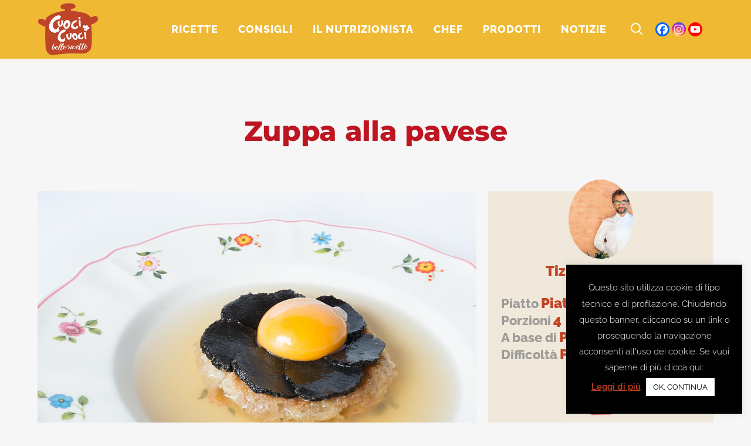

--- FILE ---
content_type: text/html; charset=UTF-8
request_url: https://www.cuocicuoci.com/ricette/zuppa-alla-pavese-la-ricetta-dello-chef-tiziano-rossetti/
body_size: 50226
content:

<!DOCTYPE html>
<html lang="it-IT">
<head>
	<meta charset="UTF-8" />
	
				<meta name="viewport" content="width=device-width,initial-scale=1,user-scalable=no">
		
            
                        <link rel="shortcut icon" type="image/x-icon" href="https://www.cuocicuoci.com/wp-content/smush-webp/2019/12/logo-cuocicuoci-instagram.png.webp" data-smush-webp-fallback="{&quot;href&quot;:&quot;https:\/\/www.cuocicuoci.com\/wp-content\/uploads\/2019\/12\/logo-cuocicuoci-instagram.png&quot;}">
            <link rel="apple-touch-icon" href="https://www.cuocicuoci.com/wp-content/smush-webp/2019/12/logo-cuocicuoci-instagram.png.webp" data-smush-webp-fallback="{&quot;href&quot;:&quot;https:\/\/www.cuocicuoci.com\/wp-content\/uploads\/2019\/12\/logo-cuocicuoci-instagram.png&quot;}" />
        
	<link rel="profile" href="https://gmpg.org/xfn/11" />
	<link rel="pingback" href="https://www.cuocicuoci.com/xmlrpc.php" />

		<script type="text/javascript">function theChampLoadEvent(e){var t=window.onload;if(typeof window.onload!="function"){window.onload=e}else{window.onload=function(){t();e()}}}</script>
		<script type="text/javascript">var theChampDefaultLang = 'it_IT', theChampCloseIconPath = 'https://www.cuocicuoci.com/wp-content/plugins/super-socializer/images/close.png';</script>
		<script>var theChampSiteUrl = 'https://www.cuocicuoci.com', theChampVerified = 0, theChampEmailPopup = 0, heateorSsMoreSharePopupSearchText = 'Search';</script>
			<script> var theChampFBKey = '', theChampFBLang = 'it_IT', theChampFbLikeMycred = 0, theChampSsga = 0, theChampCommentNotification = 0, theChampHeateorFcmRecentComments = 0, theChampFbIosLogin = 0; </script>
				<script> var theChampSharingAjaxUrl = 'https://www.cuocicuoci.com/wp-admin/admin-ajax.php', heateorSsFbMessengerAPI = 'https://www.facebook.com/dialog/send?app_id=595489497242932&display=popup&link=%encoded_post_url%&redirect_uri=%encoded_post_url%',heateorSsWhatsappShareAPI = 'web', heateorSsUrlCountFetched = [], heateorSsSharesText = 'Shares', heateorSsShareText = 'Share', theChampPluginIconPath = 'https://www.cuocicuoci.com/wp-content/plugins/super-socializer/images/logo.png', theChampSaveSharesLocally = 0, theChampHorizontalSharingCountEnable = 0, theChampVerticalSharingCountEnable = 0, theChampSharingOffset = -10, theChampCounterOffset = -10, theChampMobileStickySharingEnabled = 0, heateorSsCopyLinkMessage = "Link copied.";
		var heateorSsVerticalSharingShortUrl = "https://www.cuocicuoci.com/ricette/zuppa-alla-pavese-la-ricetta-dello-chef-tiziano-rossetti/";		</script>
			<style type="text/css">
						.the_champ_button_instagram span.the_champ_svg,a.the_champ_instagram span.the_champ_svg{background:radial-gradient(circle at 30% 107%,#fdf497 0,#fdf497 5%,#fd5949 45%,#d6249f 60%,#285aeb 90%)}
					.the_champ_horizontal_sharing .the_champ_svg,.heateor_ss_standard_follow_icons_container .the_champ_svg{
					color: #fff;
				border-width: 0px;
		border-style: solid;
		border-color: transparent;
	}
		.the_champ_horizontal_sharing .theChampTCBackground{
		color:#666;
	}
		.the_champ_horizontal_sharing span.the_champ_svg:hover,.heateor_ss_standard_follow_icons_container span.the_champ_svg:hover{
				border-color: transparent;
	}
		.the_champ_vertical_sharing span.the_champ_svg,.heateor_ss_floating_follow_icons_container span.the_champ_svg{
					color: #fff;
				border-width: 0px;
		border-style: solid;
		border-color: transparent;
	}
		.the_champ_vertical_sharing .theChampTCBackground{
		color:#666;
	}
		.the_champ_vertical_sharing span.the_champ_svg:hover,.heateor_ss_floating_follow_icons_container span.the_champ_svg:hover{
						border-color: transparent;
		}
	@media screen and (max-width:783px){.the_champ_vertical_sharing{display:none!important}}</style>
	<meta name='robots' content='index, follow, max-image-preview:large, max-snippet:-1, max-video-preview:-1' />
	<style>img:is([sizes="auto" i], [sizes^="auto," i]) { contain-intrinsic-size: 3000px 1500px }</style>
	<!-- Speed of this site is optimised by WP Performance Score Booster plugin v2.2.2 - https://dipakgajjar.com/wp-performance-score-booster/ -->
	<style>
		/* Critical CSS */
		/* Add your critical CSS here */
		@charset "UTF-8";@font-face{font-family:'Leckerli One';font-style:normal;font-weight:400;font-display:swap;src:url(https://fonts.gstatic.com/s/leckerlione/v20/V8mCoQH8VCsNttEnxnGQ-1itLQ.ttf) format('truetype')}@font-face{font-family:Montserrat;font-style:italic;font-weight:100;font-display:swap;src:url(https://fonts.gstatic.com/s/montserrat/v26/JTUFjIg1_i6t8kCHKm459Wx7xQYXK0vOoz6jq6R8aX8.ttf) format('truetype')}@font-face{font-family:Montserrat;font-style:italic;font-weight:300;font-display:swap;src:url(https://fonts.gstatic.com/s/montserrat/v26/JTUFjIg1_i6t8kCHKm459Wx7xQYXK0vOoz6jq_p9aX8.ttf) format('truetype')}@font-face{font-family:Montserrat;font-style:italic;font-weight:400;font-display:swap;src:url(https://fonts.gstatic.com/s/montserrat/v26/JTUFjIg1_i6t8kCHKm459Wx7xQYXK0vOoz6jq6R9aX8.ttf) format('truetype')}@font-face{font-family:Montserrat;font-style:italic;font-weight:700;font-display:swap;src:url(https://fonts.gstatic.com/s/montserrat/v26/JTUFjIg1_i6t8kCHKm459Wx7xQYXK0vOoz6jq0N6aX8.ttf) format('truetype')}@font-face{font-family:Montserrat;font-style:normal;font-weight:100;font-display:swap;src:url(https://fonts.gstatic.com/s/montserrat/v26/JTUHjIg1_i6t8kCHKm4532VJOt5-QNFgpCtr6Uw-.ttf) format('truetype')}@font-face{font-family:Montserrat;font-style:normal;font-weight:200;font-display:swap;src:url(https://fonts.gstatic.com/s/montserrat/v26/JTUHjIg1_i6t8kCHKm4532VJOt5-QNFgpCvr6Ew-.ttf) format('truetype')}@font-face{font-family:Montserrat;font-style:normal;font-weight:300;font-display:swap;src:url(https://fonts.gstatic.com/s/montserrat/v26/JTUHjIg1_i6t8kCHKm4532VJOt5-QNFgpCs16Ew-.ttf) format('truetype')}@font-face{font-family:Montserrat;font-style:normal;font-weight:400;font-display:swap;src:url(https://fonts.gstatic.com/s/montserrat/v26/JTUHjIg1_i6t8kCHKm4532VJOt5-QNFgpCtr6Ew-.ttf) format('truetype')}@font-face{font-family:Montserrat;font-style:normal;font-weight:500;font-display:swap;src:url(https://fonts.gstatic.com/s/montserrat/v26/JTUHjIg1_i6t8kCHKm4532VJOt5-QNFgpCtZ6Ew-.ttf) format('truetype')}@font-face{font-family:Montserrat;font-style:normal;font-weight:600;font-display:swap;src:url(https://fonts.gstatic.com/s/montserrat/v26/JTUHjIg1_i6t8kCHKm4532VJOt5-QNFgpCu170w-.ttf) format('truetype')}@font-face{font-family:Montserrat;font-style:normal;font-weight:700;font-display:swap;src:url(https://fonts.gstatic.com/s/montserrat/v26/JTUHjIg1_i6t8kCHKm4532VJOt5-QNFgpCuM70w-.ttf) format('truetype')}@font-face{font-family:Montserrat;font-style:normal;font-weight:800;font-display:swap;src:url(https://fonts.gstatic.com/s/montserrat/v26/JTUHjIg1_i6t8kCHKm4532VJOt5-QNFgpCvr70w-.ttf) format('truetype')}@font-face{font-family:Montserrat;font-style:normal;font-weight:900;font-display:swap;src:url(https://fonts.gstatic.com/s/montserrat/v26/JTUHjIg1_i6t8kCHKm4532VJOt5-QNFgpCvC70w-.ttf) format('truetype')}@font-face{font-family:'Open Sans';font-style:normal;font-weight:400;font-stretch:normal;font-display:swap;src:url(https://fonts.gstatic.com/s/opensans/v40/memSYaGs126MiZpBA-UvWbX2vVnXBbObj2OVZyOOSr4dVJWUgsjZ0C4n.ttf) format('truetype')}@font-face{font-family:Poppins;font-style:normal;font-weight:600;font-display:swap;src:url(https://fonts.gstatic.com/s/poppins/v21/pxiByp8kv8JHgFVrLEj6V1s.ttf) format('truetype')}@font-face{font-family:Poppins;font-style:normal;font-weight:700;font-display:swap;src:url(https://fonts.gstatic.com/s/poppins/v21/pxiByp8kv8JHgFVrLCz7V1s.ttf) format('truetype')}@font-face{font-family:Raleway;font-style:italic;font-weight:100;font-display:swap;src:url(https://fonts.gstatic.com/s/raleway/v34/1Pt_g8zYS_SKggPNyCgSQamb1W0lwk4S4WjNPrQ.ttf) format('truetype')}@font-face{font-family:Raleway;font-style:italic;font-weight:300;font-display:swap;src:url(https://fonts.gstatic.com/s/raleway/v34/1Pt_g8zYS_SKggPNyCgSQamb1W0lwk4S4TbMPrQ.ttf) format('truetype')}@font-face{font-family:Raleway;font-style:italic;font-weight:400;font-display:swap;src:url(https://fonts.gstatic.com/s/raleway/v34/1Pt_g8zYS_SKggPNyCgSQamb1W0lwk4S4WjMPrQ.ttf) format('truetype')}@font-face{font-family:Raleway;font-style:italic;font-weight:700;font-display:swap;src:url(https://fonts.gstatic.com/s/raleway/v34/1Pt_g8zYS_SKggPNyCgSQamb1W0lwk4S4Y_LPrQ.ttf) format('truetype')}@font-face{font-family:Raleway;font-style:normal;font-weight:100;font-display:swap;src:url(https://fonts.gstatic.com/s/raleway/v34/1Ptxg8zYS_SKggPN4iEgvnHyvveLxVvao4CP.ttf) format('truetype')}@font-face{font-family:Raleway;font-style:normal;font-weight:200;font-display:swap;src:url(https://fonts.gstatic.com/s/raleway/v34/1Ptxg8zYS_SKggPN4iEgvnHyvveLxVtaooCP.ttf) format('truetype')}@font-face{font-family:Raleway;font-style:normal;font-weight:300;font-display:swap;src:url(https://fonts.gstatic.com/s/raleway/v34/1Ptxg8zYS_SKggPN4iEgvnHyvveLxVuEooCP.ttf) format('truetype')}@font-face{font-family:Raleway;font-style:normal;font-weight:400;font-display:swap;src:url(https://fonts.gstatic.com/s/raleway/v34/1Ptxg8zYS_SKggPN4iEgvnHyvveLxVvaooCP.ttf) format('truetype')}@font-face{font-family:Raleway;font-style:normal;font-weight:500;font-display:swap;src:url(https://fonts.gstatic.com/s/raleway/v34/1Ptxg8zYS_SKggPN4iEgvnHyvveLxVvoooCP.ttf) format('truetype')}@font-face{font-family:Raleway;font-style:normal;font-weight:600;font-display:swap;src:url(https://fonts.gstatic.com/s/raleway/v34/1Ptxg8zYS_SKggPN4iEgvnHyvveLxVsEpYCP.ttf) format('truetype')}@font-face{font-family:Raleway;font-style:normal;font-weight:700;font-display:swap;src:url(https://fonts.gstatic.com/s/raleway/v34/1Ptxg8zYS_SKggPN4iEgvnHyvveLxVs9pYCP.ttf) format('truetype')}@font-face{font-family:Raleway;font-style:normal;font-weight:800;font-display:swap;src:url(https://fonts.gstatic.com/s/raleway/v34/1Ptxg8zYS_SKggPN4iEgvnHyvveLxVtapYCP.ttf) format('truetype')}@font-face{font-family:Raleway;font-style:normal;font-weight:900;font-display:swap;src:url(https://fonts.gstatic.com/s/raleway/v34/1Ptxg8zYS_SKggPN4iEgvnHyvveLxVtzpYCP.ttf) format('truetype')}@font-face{font-display:swap;font-family:FontAwesome;src:url(https://www.cuocicuoci.com/wp-content/themes/bridge/css/font-awesome/fonts/fontawesome-webfont.eot?v=4.7.0);src:url('https://www.cuocicuoci.com/wp-content/themes/bridge/css/font-awesome/fonts/fontawesome-webfont.eot?#iefix&v=4.7.0') format('embedded-opentype'),url(https://www.cuocicuoci.com/wp-content/themes/bridge/css/font-awesome/fonts/fontawesome-webfont.woff2?v=4.7.0) format('woff2'),url(https://www.cuocicuoci.com/wp-content/themes/bridge/css/font-awesome/fonts/fontawesome-webfont.woff?v=4.7.0) format('woff'),url(https://www.cuocicuoci.com/wp-content/themes/bridge/css/font-awesome/fonts/fontawesome-webfont.ttf?v=4.7.0) format('truetype'),url('https://www.cuocicuoci.com/wp-content/themes/bridge/css/font-awesome/fonts/fontawesome-webfont.svg?v=4.7.0#fontawesomeregular') format('svg');font-weight:400;font-style:normal}a,body,div,fieldset,form,h2,h3,h4,html,i,label,legend,li,p,span,ul{background:0 0;border:0;margin:0;padding:0;vertical-align:baseline;outline:0}.vc_col-sm-10,.vc_col-sm-12,.vc_col-sm-2,.vc_col-sm-4{position:relative;min-height:1px;padding-left:15px;padding-right:15px;-webkit-box-sizing:border-box;-moz-box-sizing:border-box;box-sizing:border-box}@font-face{font-family:"Font Awesome 5 Free";font-style:normal;font-weight:400;font-display:swap;src:url(https://use.fontawesome.com/releases/v5.15.1/css/../webfonts/fa-regular-400.eot);src:url(https://use.fontawesome.com/releases/v5.15.1/css/../webfonts/fa-regular-400.eot?#iefix) format("embedded-opentype"),url(https://use.fontawesome.com/releases/v5.15.1/css/../webfonts/fa-regular-400.woff2) format("woff2"),url(https://use.fontawesome.com/releases/v5.15.1/css/../webfonts/fa-regular-400.woff) format("woff"),url(https://use.fontawesome.com/releases/v5.15.1/css/../webfonts/fa-regular-400.ttf) format("truetype"),url(https://use.fontawesome.com/releases/v5.15.1/css/../webfonts/fa-regular-400.svg#fontawesome) format("svg")}@font-face{font-family:"Font Awesome 5 Free";font-style:normal;font-weight:900;font-display:swap;src:url(https://use.fontawesome.com/releases/v5.15.1/css/../webfonts/fa-solid-900.eot);src:url(https://use.fontawesome.com/releases/v5.15.1/css/../webfonts/fa-solid-900.eot?#iefix) format("embedded-opentype"),url(https://use.fontawesome.com/releases/v5.15.1/css/../webfonts/fa-solid-900.woff2) format("woff2"),url(https://use.fontawesome.com/releases/v5.15.1/css/../webfonts/fa-solid-900.woff) format("woff"),url(https://use.fontawesome.com/releases/v5.15.1/css/../webfonts/fa-solid-900.ttf) format("truetype"),url(https://use.fontawesome.com/releases/v5.15.1/css/../webfonts/fa-solid-900.svg#fontawesome) format("svg")}.tuttelericette-allinea-destra{text-align:right}.wp-grid-builder .wpgb-card a,.wp-grid-builder .wpgb-card div,.wp-grid-builder .wpgb-card h3,.wp-grid-builder .wpgb-card p,.wp-grid-builder .wpgb-card span{margin:0;padding:0;border:none;box-shadow:none;color:inherit;font-size:100%;font:inherit;outline:0;transform:none;vertical-align:baseline}.wp-grid-builder .wpgb-card .wpgb-card-media-overlay{position:absolute;top:0;right:0;bottom:0;left:0;background:rgba(0,105,255,.75)}.wp-grid-builder .wpgb-scheme-dark .wpgb-idle-scheme-1{color:#444}.wp-grid-builder .wpgb-scheme-dark .wpgb-idle-scheme-2{color:#777}@media all and (-ms-high-contrast:none),(-ms-high-contrast:active){.wpgb-grid-4:not(.wpgb-enabled) .wpgb-viewport>div{margin:0 -4px}.wpgb-grid-4:not(.wpgb-enabled) .wpgb-card{width:calc((100% - 5 * 16px)/ 5 - .1px);margin:8px}}.wpgb-grid-4:not(.wpgb-enabled) .wpgb-viewport>div{grid-template-columns:repeat(5,1fr);grid-gap:16px}@media screen and (max-width:1200px){@media all and (-ms-high-contrast:none),(-ms-high-contrast:active){.wpgb-grid-4:not(.wpgb-enabled) .wpgb-viewport>div{margin:0 -4px}.wpgb-grid-4:not(.wpgb-enabled) .wpgb-card{width:calc((100% - 5 * 16px)/ 5 - .1px);margin:8px}}.wpgb-grid-4:not(.wpgb-enabled) .wpgb-viewport>div{grid-template-columns:repeat(5,1fr);grid-gap:16px}}@media screen and (max-width:992px){@media all and (-ms-high-contrast:none),(-ms-high-contrast:active){.wpgb-grid-4:not(.wpgb-enabled) .wpgb-viewport>div{margin:0 -4px}.wpgb-grid-4:not(.wpgb-enabled) .wpgb-card{width:calc((100% - 4 * 16px)/ 4 - .1px);margin:8px}}.wpgb-grid-4:not(.wpgb-enabled) .wpgb-viewport>div{grid-template-columns:repeat(4,1fr);grid-gap:16px}}@media screen and (max-width:768px){@media all and (-ms-high-contrast:none),(-ms-high-contrast:active){.wpgb-grid-4:not(.wpgb-enabled) .wpgb-viewport>div{margin:0 -8px}.wpgb-grid-4:not(.wpgb-enabled) .wpgb-card{width:calc((100% - 3 * 32px)/ 3 - .1px);margin:16px}}.wpgb-grid-4:not(.wpgb-enabled) .wpgb-viewport>div{grid-template-columns:repeat(3,1fr);grid-gap:32px}}@media screen and (max-width:576px){@media all and (-ms-high-contrast:none),(-ms-high-contrast:active){.wpgb-grid-4:not(.wpgb-enabled) .wpgb-viewport>div{margin:0 -8px}.wpgb-grid-4:not(.wpgb-enabled) .wpgb-card{width:calc((100% - 2 * 32px)/ 2 - .1px);margin:16px}}.wpgb-grid-4:not(.wpgb-enabled) .wpgb-viewport>div{grid-template-columns:repeat(2,1fr);grid-gap:32px}}@media screen and (max-width:320px){@media all and (-ms-high-contrast:none),(-ms-high-contrast:active){.wpgb-grid-4:not(.wpgb-enabled) .wpgb-viewport>div{margin:0 -4px}.wpgb-grid-4:not(.wpgb-enabled) .wpgb-card{width:calc((100% - 2 * 16px)/ 2 - .1px);margin:8px}}.wpgb-grid-4:not(.wpgb-enabled) .wpgb-viewport>div{grid-template-columns:repeat(2,1fr);grid-gap:16px}}.wp-grid-builder.wpgb-grid-8 .wpgb-card .wpgb-card-body{background:rgba(109,109,109,0)}@media all and (-ms-high-contrast:none),(-ms-high-contrast:active){.wpgb-grid-8:not(.wpgb-enabled) .wpgb-viewport>div{margin:0 -4px}.wpgb-grid-8:not(.wpgb-enabled) .wpgb-card{width:calc((100% - 8 * 16px)/ 8 - .1px);margin:8px}}.wpgb-grid-8:not(.wpgb-enabled) .wpgb-viewport>div{grid-template-columns:repeat(8,1fr);grid-gap:16px}@media screen and (max-width:1200px){@media all and (-ms-high-contrast:none),(-ms-high-contrast:active){.wpgb-grid-8:not(.wpgb-enabled) .wpgb-viewport>div{margin:0 -4px}.wpgb-grid-8:not(.wpgb-enabled) .wpgb-card{width:calc((100% - 6 * 16px)/ 6 - .1px);margin:8px}}.wpgb-grid-8:not(.wpgb-enabled) .wpgb-viewport>div{grid-template-columns:repeat(6,1fr);grid-gap:16px}}@media screen and (max-width:992px){@media all and (-ms-high-contrast:none),(-ms-high-contrast:active){.wpgb-grid-8:not(.wpgb-enabled) .wpgb-viewport>div{margin:0 -4px}.wpgb-grid-8:not(.wpgb-enabled) .wpgb-card{width:calc((100% - 5 * 16px)/ 5 - .1px);margin:8px}}.wpgb-grid-8:not(.wpgb-enabled) .wpgb-viewport>div{grid-template-columns:repeat(5,1fr);grid-gap:16px}}@media screen and (max-width:768px){@media all and (-ms-high-contrast:none),(-ms-high-contrast:active){.wpgb-grid-8:not(.wpgb-enabled) .wpgb-viewport>div{margin:0 -8px}.wpgb-grid-8:not(.wpgb-enabled) .wpgb-card{width:calc((100% - 4 * 32px)/ 4 - .1px);margin:16px}}.wpgb-grid-8:not(.wpgb-enabled) .wpgb-viewport>div{grid-template-columns:repeat(4,1fr);grid-gap:32px}}@media screen and (max-width:576px){@media all and (-ms-high-contrast:none),(-ms-high-contrast:active){.wpgb-grid-8:not(.wpgb-enabled) .wpgb-viewport>div{margin:0 -8px}.wpgb-grid-8:not(.wpgb-enabled) .wpgb-card{width:calc((100% - 2 * 32px)/ 2 - .1px);margin:16px}}.wpgb-grid-8:not(.wpgb-enabled) .wpgb-viewport>div{grid-template-columns:repeat(2,1fr);grid-gap:32px}}@media screen and (max-width:320px){@media all and (-ms-high-contrast:none),(-ms-high-contrast:active){.wpgb-grid-8:not(.wpgb-enabled) .wpgb-viewport>div{margin:0 -4px}.wpgb-grid-8:not(.wpgb-enabled) .wpgb-card{width:calc((100% - 2 * 16px)/ 2 - .1px);margin:8px}}.wpgb-grid-8:not(.wpgb-enabled) .wpgb-viewport>div{grid-template-columns:repeat(2,1fr);grid-gap:16px}}.wp-grid-builder .wpgb-card-24 .wpgb-card-body{padding-top:1em;padding-right:1em;padding-left:1em}.wp-grid-builder .wpgb-card-24 .wpgb-card-content{-webkit-box-flex:1;-ms-flex-positive:1;flex-grow:1}.wp-grid-builder .wpgb-card-24 .wpgb-card-inner{overflow:hidden;box-shadow:0 0;border-radius:.625em}.wp-grid-builder .wpgb-card-24 .wpgb-card-media-overlay{background-color:rgba(0,0,0,.1);opacity:0;border-radius:50%}.wp-grid-builder .wpgb-card-24 .wpgb-card-media-thumbnail{border-radius:50%}.wp-grid-builder .wpgb-card-24 .wpgb-block-3{font-size:1.3em;line-height:1.1;font-weight:800;padding:0;margin:0 0 .4em;display:block;text-align:center;text-transform:initial!important}.wp-grid-builder .wpgb-card-24 .wpgb-block-6{font-size:.9em;line-height:1.3;font-weight:400;margin:0;padding:0 0 .6em;text-align:center}@font-face{font-family:FontAwesome;font-display:block;src:url("https://use.fontawesome.com/releases/v5.15.1/webfonts/fa-brands-400.eot"),url("https://use.fontawesome.com/releases/v5.15.1/webfonts/fa-brands-400.eot?#iefix") format("embedded-opentype"),url("https://use.fontawesome.com/releases/v5.15.1/webfonts/fa-brands-400.woff2") format("woff2"),url("https://use.fontawesome.com/releases/v5.15.1/webfonts/fa-brands-400.woff") format("woff"),url("https://use.fontawesome.com/releases/v5.15.1/webfonts/fa-brands-400.ttf") format("truetype"),url("https://use.fontawesome.com/releases/v5.15.1/webfonts/fa-brands-400.svg#fontawesome") format("svg")}@font-face{font-family:FontAwesome;font-display:block;src:url("https://use.fontawesome.com/releases/v5.15.1/webfonts/fa-solid-900.eot"),url("https://use.fontawesome.com/releases/v5.15.1/webfonts/fa-solid-900.eot?#iefix") format("embedded-opentype"),url("https://use.fontawesome.com/releases/v5.15.1/webfonts/fa-solid-900.woff2") format("woff2"),url("https://use.fontawesome.com/releases/v5.15.1/webfonts/fa-solid-900.woff") format("woff"),url("https://use.fontawesome.com/releases/v5.15.1/webfonts/fa-solid-900.ttf") format("truetype"),url("https://use.fontawesome.com/releases/v5.15.1/webfonts/fa-solid-900.svg#fontawesome") format("svg")}@font-face{font-family:FontAwesome;font-display:block;src:url("https://use.fontawesome.com/releases/v5.15.1/webfonts/fa-regular-400.eot"),url("https://use.fontawesome.com/releases/v5.15.1/webfonts/fa-regular-400.eot?#iefix") format("embedded-opentype"),url("https://use.fontawesome.com/releases/v5.15.1/webfonts/fa-regular-400.woff2") format("woff2"),url("https://use.fontawesome.com/releases/v5.15.1/webfonts/fa-regular-400.woff") format("woff"),url("https://use.fontawesome.com/releases/v5.15.1/webfonts/fa-regular-400.ttf") format("truetype"),url("https://use.fontawesome.com/releases/v5.15.1/webfonts/fa-regular-400.svg#fontawesome") format("svg");unicode-range:U+F004-F005,U+F007,U+F017,U+F022,U+F024,U+F02E,U+F03E,U+F044,U+F057-F059,U+F06E,U+F070,U+F075,U+F07B-F07C,U+F080,U+F086,U+F089,U+F094,U+F09D,U+F0A0,U+F0A4-F0A7,U+F0C5,U+F0C7-F0C8,U+F0E0,U+F0EB,U+F0F3,U+F0F8,U+F0FE,U+F111,U+F118-F11A,U+F11C,U+F133,U+F144,U+F146,U+F14A,U+F14D-F14E,U+F150-F152,U+F15B-F15C,U+F164-F165,U+F185-F186,U+F191-F192,U+F1AD,U+F1C1-F1C9,U+F1CD,U+F1D8,U+F1E3,U+F1EA,U+F1F6,U+F1F9,U+F20A,U+F247-F249,U+F24D,U+F254-F25B,U+F25D,U+F267,U+F271-F274,U+F279,U+F28B,U+F28D,U+F2B5-F2B6,U+F2B9,U+F2BB,U+F2BD,U+F2C1-F2C2,U+F2D0,U+F2D2,U+F2DC,U+F2ED,U+F328,U+F358-F35B,U+F3A5,U+F3D1,U+F410,U+F4AD}@font-face{font-family:aslsicons2;src:url('https://www.cuocicuoci.com/wp-content/plugins/ajax-search-lite/css/fonts/icons2.eot');src:url('https://www.cuocicuoci.com/wp-content/plugins/ajax-search-lite/css/fonts/icons2.eot?#iefix') format('embedded-opentype'),url('https://www.cuocicuoci.com/wp-content/plugins/ajax-search-lite/css/fonts/icons2.woff2') format('woff2'),url('https://www.cuocicuoci.com/wp-content/plugins/ajax-search-lite/css/fonts/icons2.woff') format('woff'),url('https://www.cuocicuoci.com/wp-content/plugins/ajax-search-lite/css/fonts/icons2.ttf') format('truetype'),url('https://www.cuocicuoci.com/wp-content/plugins/ajax-search-lite/css/fonts/icons2.svg#icons') format('svg');font-weight:400;font-style:normal}.vc_custom_1729090797526{margin-bottom:-42px!important}.vc_custom_1729090805030{margin-bottom:-42px!important}.vc_custom_1729090811091{margin-bottom:-42px!important}.vc_custom_1729090816940{margin-bottom:-42px!important}.vc_custom_1729091372317{margin-bottom:-42px!important}.vc_custom_1729091378818{margin-bottom:-42px!important}.vc_custom_1729091386893{margin-bottom:-42px!important}#cookie-law-info-bar{font-size:15px;margin:0 auto;padding:12px 10px;position:absolute;text-align:center;box-sizing:border-box;width:100%;z-index:9999;display:none;left:0;font-weight:300;box-shadow:0 -1px 10px 0 rgba(172,171,171,.3)}#cookie-law-info-bar span{vertical-align:middle}.cli-plugin-button,.cli-plugin-button:visited{display:inline-block;padding:9px 12px;color:#fff;text-decoration:none;position:relative;margin-left:5px;text-decoration:none}.cli-plugin-main-link{margin-left:0;font-weight:550;text-decoration:underline}.cli-plugin-button,.cli-plugin-button:visited,.medium.cli-plugin-button,.medium.cli-plugin-button:visited{font-size:13px;font-weight:400;line-height:1}.cli-plugin-button{margin-top:5px}.cli-bar-popup{-moz-background-clip:padding;-webkit-background-clip:padding;background-clip:padding-box;-webkit-border-radius:30px;-moz-border-radius:30px;border-radius:30px;padding:20px}.cli-modal-backdrop{position:fixed;top:0;right:0;bottom:0;left:0;z-index:1040;background-color:#000;display:none}.cli-modal .cli-modal-dialog{position:relative;width:auto;margin:.5rem;font-family:-apple-system,BlinkMacSystemFont,"Segoe UI",Roboto,"Helvetica Neue",Arial,sans-serif,"Apple Color Emoji","Segoe UI Emoji","Segoe UI Symbol";font-size:1rem;font-weight:400;line-height:1.5;color:#212529;text-align:left;display:-ms-flexbox;display:flex;-ms-flex-align:center;align-items:center;min-height:calc(100% - (.5rem * 2))}@media (min-width:992px){.cli-modal .cli-modal-dialog{max-width:900px}}.cli-modal-content{position:relative;display:-ms-flexbox;display:flex;-ms-flex-direction:column;flex-direction:column;width:100%;background-color:#fff;background-clip:padding-box;border-radius:.3rem;outline:0}.cli-modal .cli-modal-close{position:absolute;right:10px;top:10px;z-index:1;padding:0;background-color:transparent!important;border:0;-webkit-appearance:none;font-size:1.5rem;font-weight:700;line-height:1;color:#000;text-shadow:0 1px 0 #fff}.cli-switch{display:inline-block;position:relative;min-height:1px;padding-left:70px;font-size:14px}.cli-switch .cli-slider{background-color:#e3e1e8;height:24px;width:50px;bottom:0;left:0;position:absolute;right:0;top:0}.cli-switch .cli-slider:before{background-color:#fff;bottom:2px;content:"";height:20px;left:2px;position:absolute;width:20px}.cli-switch input:checked+.cli-slider{background-color:#00acad}.cli-switch input:checked+.cli-slider:before{transform:translateX(26px)}.cli-switch .cli-slider{border-radius:34px}.cli-tab-content{width:100%;padding:30px}.cli-container-fluid{padding-right:15px;padding-left:15px;margin-right:auto;margin-left:auto}.cli-row{display:-ms-flexbox;display:flex;-ms-flex-wrap:wrap;flex-wrap:wrap;margin-right:-15px;margin-left:-15px}.cli-align-items-stretch{-ms-flex-align:stretch!important;align-items:stretch!important}.cli-px-0{padding-left:0;padding-right:0}.cli-btn{font-size:14px;display:inline-block;font-weight:400;text-align:center;white-space:nowrap;vertical-align:middle;border:1px solid transparent;padding:.5rem 1.25rem;line-height:1;border-radius:.25rem}.cli-modal-backdrop{position:fixed;top:0;right:0;bottom:0;left:0;z-index:1040;background-color:#000;-webkit-transform:scale(0);transform:scale(0)}.cli-modal-backdrop.cli-fade{opacity:0}.cli-modal{position:fixed;top:0;right:0;bottom:0;left:0;z-index:99999;transform:scale(0);overflow:hidden;outline:0;display:none}.cli-modal a{text-decoration:none}.cli-modal .cli-modal-dialog{position:relative;width:auto;margin:.5rem;font-family:inherit;font-size:1rem;font-weight:400;line-height:1.5;color:#212529;text-align:left;display:-ms-flexbox;display:flex;-ms-flex-align:center;align-items:center;min-height:calc(100% - (.5rem * 2))}@media (min-width:576px){.cli-modal .cli-modal-dialog{max-width:500px;margin:1.75rem auto;min-height:calc(100% - (1.75rem * 2))}}.cli-modal-content{position:relative;display:-ms-flexbox;display:flex;-ms-flex-direction:column;flex-direction:column;width:100%;background-color:#fff;background-clip:padding-box;border-radius:.2rem;box-sizing:border-box;outline:0}.cli-switch{display:inline-block;position:relative;min-height:1px;padding-left:38px;font-size:14px}.cli-switch input[type=checkbox]{display:none}.cli-switch .cli-slider{background-color:#e3e1e8;height:20px;width:38px;bottom:0;left:0;position:absolute;right:0;top:0}.cli-switch .cli-slider:before{background-color:#fff;bottom:2px;content:"";height:15px;left:3px;position:absolute;width:15px}.cli-switch input:checked+.cli-slider{background-color:#61a229}.cli-switch input:checked+.cli-slider:before{transform:translateX(18px)}.cli-switch .cli-slider{border-radius:34px;font-size:0}.cli-switch .cli-slider:before{border-radius:50%}.cli-tab-content{background:#fff}.cli-tab-content{width:100%;padding:5px 30px 5px 5px;box-sizing:border-box}@media (max-width:767px){.cli-tab-content{padding:30px 10px}}.cli-tab-footer .cli-btn{background-color:#00acad;padding:10px 15px;text-decoration:none}.cli-tab-footer .wt-cli-privacy-accept-btn{background-color:#61a229;color:#fff;border-radius:0}.cli-tab-footer{width:100%;text-align:right;padding:20px 0}.cli-col-12{width:100%}.cli-tab-header{display:flex;justify-content:space-between}.cli-tab-header a:before{width:10px;height:2px;left:0;top:calc(50% - 1px)}.cli-tab-header a:after{width:2px;height:10px;left:4px;top:calc(50% - 5px);-webkit-transform:none;transform:none}.cli-tab-header a:before{width:7px;height:7px;border-right:1px solid #4a6e78;border-bottom:1px solid #4a6e78;content:" ";transform:rotate(-45deg);margin-right:10px}.cli-tab-header a.cli-nav-link{position:relative;display:flex;align-items:center;font-size:14px;color:#000;text-transform:capitalize}.cli-tab-header{border-radius:5px;padding:12px 15px;background-color:#f2f2f2}.cli-modal .cli-modal-close{position:absolute;right:0;top:0;z-index:1;-webkit-appearance:none;width:40px;height:40px;padding:0;border-radius:50%;padding:10px;background:0 0;border:none;min-width:40px}.cli-tab-container h4{font-family:inherit;font-size:16px;margin-bottom:15px;margin:10px 0}#cliSettingsPopup .cli-tab-section-container{padding-top:12px}.cli-privacy-content-text{font-size:14px;line-height:1.4;margin-top:0;padding:0;color:#000}.cli-tab-content{display:none}.cli-tab-section .cli-tab-content{padding:10px 20px 5px}.cli-tab-section{margin-top:5px}@media (min-width:992px){.cli-modal .cli-modal-dialog{max-width:645px}}.cli-switch .cli-slider:after{content:attr(data-cli-disable);position:absolute;right:50px;color:#000;font-size:12px;text-align:right;min-width:80px}.cli-switch input:checked+.cli-slider:after{content:attr(data-cli-enable)}.cli-privacy-overview:not(.cli-collapsed) .cli-privacy-content{max-height:60px;overflow:hidden}a.cli-privacy-readmore{font-size:12px;margin-top:12px;display:inline-block;padding-bottom:0;color:#000;text-decoration:underline}.cli-modal-footer{position:relative}a.cli-privacy-readmore:before{content:attr(data-readmore-text)}.cli-modal-close svg{fill:#000}span.cli-necessary-caption{color:#000;font-size:12px}.cli-tab-container .cli-row{max-height:500px;overflow-y:auto}.wt-cli-sr-only{display:none;font-size:16px}.wt-cli-necessary-checkbox{display:none!important}.wt-cli-privacy-overview-actions{padding-bottom:0}.wt-cli-cookie-description{font-size:14px;line-height:1.4;margin-top:0;padding:0;color:#000}.wprpsp-columns *{-webkit-box-sizing:border-box;-moz-box-sizing:border-box;box-sizing:border-box;outline:0!important}.wprpsp-gridbox-slider *{-webkit-box-sizing:border-box;-moz-box-sizing:border-box;box-sizing:border-box;outline:0!important}.wprpsp-clearfix:after,.wprpsp-clearfix:before{content:"";display:table}.wprpsp-clearfix::after{clear:both}.wprpsp-post-overlay{position:relative}h3.wprpsp-post-title{margin:5px 0!important;line-height:normal!important;padding-top:0!important;font-size:18px!important;padding-bottom:0!important}h3.wprpsp-post-title a,h3.wprpsp-post-title a:visited{font-size:18px!important;line-height:normal!important;text-decoration:none;color:#444}.wprpsp-gridbox-slider.wprpsp-image-fit .wprpsp-post-image-wrap .wprpsp-post-img{height:100%;width:100%;object-fit:cover;object-position:top center;border-radius:0}.wprpsp-gridbox-slider{visibility:hidden;opacity:0}.wprpsp-gridbox-slider.wprpsp-design-5{margin:0 -2px!important}.wprpsp-gridbox-slider.wprpsp-design-5 .wprpsp-columns{padding:2px}.wprpsp-gridbox-slider.wprpsp-design-5 .wprpsp-post-image-wrap{background:#f1f1f1}.wprpsp-gridbox-slider.wprpsp-design-5 .wprpsp-post-short-cnt{clear:both;height:100%;bottom:0;color:#fff;left:0;padding:15px;position:absolute;right:0;box-sizing:border-box}.wprpsp-gridbox-slider.wprpsp-design-5 .wprpsp-post-slides a.wprpsp-link-overlay{position:absolute;height:100%;width:100%;top:0;left:0;z-index:1}.wprpsp-gridbox-slider.wprpsp-design-5 .wprpsp-bottom-content{position:absolute;bottom:30px;left:15px;right:15px}.wprpsp-gridbox-slider.wprpsp-design-5 .wprpsp-post-overlay{overflow:hidden}.wprpsp-gridbox-slider.wprpsp-design-5 .wprpsp-post-cats-wrap{top:15px;position:absolute;z-index:9;margin-top:0}.wprpsp-gridbox-slider.wprpsp-design-5 .wprpsp-post-short-cnt{background:rgba(0,0,0,.5)}.wprpsp-columns{position:relative;padding-left:.9375em;padding-right:.9375em;width:100%;float:left}@media only screen and (min-width:40.0625em){.wprpsp-medium-4{width:33.33333%}.wprpsp-medium-8{width:66.66667%}}@media only screen and (max-width:480px){.wprpsp-gridbox-slider.wprpsp-design-5 .wprpsp-post-image-wrap{height:250px!important}}.fa{display:inline-block;font:14px/1 FontAwesome;font-size:inherit;text-rendering:auto;-webkit-font-smoothing:antialiased;-moz-osx-font-smoothing:grayscale}.qode_icon_font_awesome.fa{font-family:FontAwesome!important}.fa-stack{position:relative;display:inline-block;width:2em;height:2em;line-height:2em;vertical-align:middle}.sticky{opacity:1}.clearfix:after,.clearfix:before{content:" ";display:table}article,header,nav{display:block}.clearfix:after{clear:both}a,body,div,fieldset,form,h2,h3,h4,html,i,label,legend,li,ol,p,span,ul{background:0 0;border:0;margin:0;padding:0;vertical-align:baseline;outline:0}a img{border:none}img{max-width:100%;height:auto;image-rendering:optimizeQuality}h2,h3,h4{color:#303030}h2{font-size:24px;line-height:1.384615384615385em;text-transform:uppercase;letter-spacing:1px;font-weight:600}h3{font-size:17px;line-height:1.304347826086957em;text-transform:uppercase;letter-spacing:1px;font-weight:600}h4{font-size:19px;line-height:1.375em;font-weight:400}h3 a{color:#303030}a,p a{color:#303030;text-decoration:none}input[type=submit]{-webkit-appearance:none}ul{list-style-position:inside}.wrapper,body{background-color:#f6f6f6}html{height:100%;margin:0!important}body{font-family:Raleway,sans-serif;font-size:14px;line-height:26px;color:#818181;font-weight:400;overflow-y:scroll;overflow-x:hidden!important;-webkit-font-smoothing:antialiased}.wrapper{position:relative;z-index:1000;left:0}.wrapper_inner{width:100%;overflow:hidden}.q_logo a,.q_logo img{display:block}header{width:100%;display:inline-block;margin:0;vertical-align:middle;position:relative;z-index:110;-webkit-backface-visibility:hidden}header .header_inner_left{position:absolute;left:45px;top:0}header .container_inner .header_inner_left{position:absolute;left:0;top:0}.header_bottom,.header_inner_right,.q_logo,.q_logo a{position:relative}.header_inner_right{float:right;z-index:110}.header_bottom{padding:0 45px;background-color:#fff}.logo_wrapper{height:100px;float:left}.q_logo{top:50%;left:0}.q_logo a{visibility:hidden}.q_logo img{opacity:1;position:absolute;top:-50%;width:auto!important;max-width:none}.q_logo img.dark,.q_logo img.light,.q_logo img.mobile,.q_logo img.popup,.q_logo img.sticky{opacity:0}header.fixed{width:100%;position:fixed;z-index:110;top:0;left:0}header:not(.centered_logo) .q_logo img{height:100%}nav.main_menu{position:absolute;top:0;left:50%;z-index:100;text-align:left}nav.main_menu.right{position:relative;left:auto;float:right}nav.main_menu ul{list-style:none;margin:0;padding:0}nav.main_menu>ul{left:-50%;position:relative}nav.main_menu.right>ul{left:auto}nav.main_menu ul li{display:inline-block;float:left;padding:0;margin:0;background-repeat:no-repeat;background-position:right}nav.main_menu ul li a{color:#777;font-weight:400;text-decoration:none;display:inline-block;position:relative;line-height:100px;padding:0;margin:0}nav.main_menu>ul>li>a>i.menu_icon{margin-right:7px}nav.main_menu>ul>li>a{display:inline-block;height:100%;background-color:transparent}nav.main_menu>ul>li>a>i.blank{display:none}nav.main_menu>ul>li>a{position:relative;padding:0 17px;color:#9d9d9d;text-transform:uppercase;font-weight:600;font-size:13px;letter-spacing:1px}header:not(.with_hover_bg_color) nav.main_menu>ul>li>a>span:not(.plus){position:relative;display:inline-block;line-height:initial}.drop_down ul{list-style:none}.drop_down ul li{position:relative}.drop_down .second{left:0;margin:0;top:100%;position:absolute;display:block;visibility:hidden;overflow:hidden;opacity:0;z-index:10}.drop_down .second .inner{position:relative;padding:0;display:block;z-index:997}.drop_down .second .inner>ul,li.narrow .second .inner ul{display:inline-block;position:relative;background-color:#262626;border-color:#3d3d3d}li.narrow .second .inner ul{padding:7px 0}.drop_down .second .inner ul li{display:block;padding:0 15px;position:relative;float:none;height:auto;background:0;width:190px}li.narrow .second .inner ul li:last-child{border-bottom:none}.drop_down .second .inner ul li a{display:block;font-weight:600;color:#9d9d9d;height:auto;line-height:16px;margin:0;padding:9px 0;font-size:11px;text-transform:uppercase;letter-spacing:1px}.drop_down .second .inner>ul>li:last-child>a,.drop_down .second .inner>ul>li>ul>li:last-child>a{border-bottom:0}.drop_down .narrow .second .inner ul li{padding:0;width:225px}.drop_down .narrow .second .inner ul li a{padding-left:20px;padding-right:20px}.drop_down .wide .second .inner ul li.sub a,.drop_down .wide .second ul li a{background:0}.drop_down .second i{display:none}.drop_down .second .inner ul li ul{position:absolute;left:100%;top:-7px;height:auto;display:none;z-index:10;overflow:visible}.drop_down .second .inner ul li.sub ul li a{background:0 0}.drop_down .second ul li{border-bottom-width:1px;border-bottom-color:#3d3d3d}.drop_down .wide .second ul{padding:15px 10px}.drop_down .wide .second ul li{float:left;width:249px;padding:0 10px;border-left:1px solid #3d3d3d;border-bottom:0}.drop_down .wide.full_width_wide_menu .second ul{width:100%;box-sizing:border-box}.drop_down .wide.full_width_wide_menu .second ul li{box-sizing:border-box}.drop_down .wide .second ul li a,.drop_down .wide .second>.inner>ul>li.sub>ul>li>a{padding:11px 9px}.drop_down .wide:not(.right_position) .second ul li:first-child{border-left-color:transparent}.drop_down .wide .second ul li:last-child{margin-right:0}.drop_down .wide .second ul li:nth-child(4n+1){clear:both}.drop_down .wide.full_width_wide_menu .second ul li:nth-child(4n+1){clear:none}.drop_down .second .inner ul li.sub a i.q_menu_arrow{display:inline-block;float:right;position:relative;top:2px;font-size:12px;color:#888}.drop_down .wide .second .inner ul li.sub a i.q_menu_arrow{display:none}.drop_down .wide .second .inner>ul>li>a{color:#fff;border-bottom:0;text-transform:uppercase;letter-spacing:1px;font-weight:600;margin-bottom:7px;font-size:13px}.drop_down .wide .second ul li ul{display:block;left:0;padding:0;position:relative;top:0;visibility:visible;background-color:transparent!important}.drop_down .wide.wide_background .second{background-color:#262626}.drop_down .wide.wide_background .second .inner ul{text-align:left}.drop_down .wide.wide_background .second .inner{text-align:center}.drop_down .wide .second ul li ul li{z-index:1;padding:0;margin:0;border:0}nav.mobile_menu{background-color:#fff}.mobile_menu_button{display:none;float:left;height:100px;margin:0 20px 0 0}.mobile_menu_button span{width:19px;height:17px;font-size:14px;z-index:50;display:table-cell;position:relative;vertical-align:middle}nav.mobile_menu,nav.mobile_menu ul{display:none;width:100%;position:relative}nav.mobile_menu{float:left;top:0;text-align:left;overflow:hidden;z-index:100}nav.mobile_menu ul{list-style:none;padding:0;margin:0}nav.mobile_menu>ul{margin-bottom:-1px!important}nav.mobile_menu ul li{margin:0;padding:0;position:relative;-webkit-transform:translateZ(0)}nav.mobile_menu ul li,nav.mobile_menu ul li ul li{border-bottom:1px solid #eaeaea}nav.mobile_menu ul li:last-child{border:0!important}nav.mobile_menu ul>li.has_sub>span.mobile_arrow{display:inline-block;float:right;height:46px;line-height:46px;margin:0;padding:0 10px 0 0;position:absolute;top:0;right:0;text-align:right;width:50px;z-index:9000}nav.mobile_menu ul li span.mobile_arrow i{color:#888}nav.mobile_menu ul>li>span.mobile_arrow i{display:none}nav.mobile_menu ul>li.has_sub>span.mobile_arrow i{display:inline}nav.mobile_menu ul>li.has_sub>span.mobile_arrow i.fa-angle-down{display:none}nav.mobile_menu ul li a,nav.mobile_menu ul li h3{font-size:13px;font-weight:400;color:#888;padding:10px 0;display:block;position:relative;text-transform:none;line-height:26px;letter-spacing:0}nav.mobile_menu ul li ul li{margin:0 0 0 20px}.side_menu_button_wrapper{display:table}.side_menu_button{display:table-cell;vertical-align:middle;height:100px}.header_bottom_right_widget_holder{display:table-cell;vertical-align:middle;height:100%;padding:0 17px}.content,.full_width{background-color:#f6f6f6}.side_menu_button>a{font-size:14px;position:relative;display:inline;width:20px;height:20px;padding:0 12px}.mobile_menu_button span,.side_menu_button>a{color:#9d9d9d}.side_menu_button a:last-child{padding:0 0 0 8px}.container{padding:0}.container,.content,.full_width{z-index:100;position:relative}.content.content_top_margin{margin-top:100px!important}.container{width:100%}.container_inner{width:1100px;margin:0 auto}.header_bottom .container_inner{position:relative}div.section{position:relative;background-position:center center;background-repeat:no-repeat;background-size:cover}.grid_section .section_inner{width:1100px;margin:0 auto;position:relative;z-index:20}.full_section_inner{position:relative;z-index:20}.qbutton{position:relative;display:inline-block;width:auto;height:39px;line-height:39px;margin:0;padding:0 23px;border:2px solid #303030;font-size:13px;font-weight:700;font-family:inherit;text-align:left;color:#303030;text-decoration:none;white-space:nowrap;outline:0;font-style:normal;text-transform:uppercase;letter-spacing:1px;-o-border-radius:4px;-moz-border-radius:4px;-webkit-border-radius:4px;-ms-border-radius:4px;border-radius:4px;text-shadow:none;background-color:transparent;-webkit-box-sizing:initial!important;-moz-box-sizing:initial!important;box-sizing:initial!important}.qbutton.small{height:30px;line-height:30px;font-size:12px;padding:0 17px}#back_to_top span{text-align:center}.vc_empty_space_inner .empty_space_image{display:block;height:100%}#back_to_top{color:#cdcdcd;height:auto;position:fixed;bottom:65px;margin:0;z-index:10000;right:25px;opacity:0;visibility:hidden;-webkit-backface-visibility:hidden}#back_to_top>span{width:52px;height:52px;line-height:52px;text-decoration:none;-o-border-radius:52px;-moz-border-radius:52px;-webkit-border-radius:52px;border-radius:52px;border:2px solid #e8e8e8;background:0 0}#back_to_top span i{font-size:22px;color:#b0b0b0;line-height:52px}.wpb_content_element,.wpb_row{margin-bottom:0!important}.header_top_bottom_holder{position:relative}:-moz-placeholder,:-ms-input-placeholder,::-moz-placeholder,::-webkit-input-placeholder{color:#959595;margin:10px 0 0}.side_menu_button{position:relative}.section_inner_margin{margin-left:-15px;margin-right:-15px}.popup_menu_inner{display:inline-block;height:2px;top:-1px;vertical-align:middle;position:relative;width:20px}.popup_menu .line{background-color:#9d9d9d;height:2px;margin:0;width:13px;top:0;left:0;-ms-transform:all .3s ease-in-out;position:absolute;display:inline-block}.popup_menu .line:after,.popup_menu .line:before{background-color:#9d9d9d;content:"";display:block;height:2px;position:absolute;-ms-transform:all .3s ease-in-out;width:13px;z-index:-1;-webkit-backface-visibility:hidden}.popup_menu .line:before{top:-4px}.popup_menu .line:after{top:4px}.popup_menu_holder_outer{position:fixed;top:0;left:0;width:100%;height:100%;visibility:hidden;opacity:0;z-index:105}.popup_menu_holder{width:100%;height:100%;background-color:rgba(48,48,48,.95);display:table}.popup_menu_holder_inner{display:table-cell;vertical-align:middle;padding:100px 0}nav.popup_menu{margin:0 auto;position:relative;top:0;text-align:left}nav.popup_menu ul{display:none;position:relative;list-style:none;padding:0;margin:0}nav.popup_menu>ul{display:block}nav.popup_menu ul li{margin:0;padding:0;text-align:center;font-size:45px;line-height:50px}nav.popup_menu ul li a{font-size:24px;font-weight:500;line-height:50px;letter-spacing:2px;color:#fff;padding:0;display:block;position:relative;text-decoration:none;text-transform:uppercase}nav.popup_menu ul li a span{display:inline-block;vertical-align:middle}nav.popup_menu ul li ul li a{font-size:14px;text-transform:none}body{color:#555;font-size:16px}.header_bottom{background-color:#efb934}.content{margin-top:0}nav.main_menu>ul>li>a{color:#fff;font-size:18px;font-weight:800;text-transform:uppercase}.drop_down .second .inner>ul>li>a,.drop_down .wide .second .inner>ul>li>a{font-size:15px}.drop_down .wide .second .inner>ul>li>a{font-size:15px}.drop_down .second .inner ul li.sub ul li a,.drop_down .wide .second .inner ul li.sub ul li a,.drop_down .wide .second ul li ul li a{font-size:14px}nav.mobile_menu ul li a,nav.mobile_menu ul li h3{font-size:16px}h2{font-family:Montserrat,sans-serif;font-weight:600;letter-spacing:-.3px}h3,h3 a{font-weight:600}h4{font-weight:600}p{color:#555;font-size:16px}.mobile_menu_button span,.side_menu_button>a{color:#fff}.popup_menu .line,.popup_menu .line:after,.popup_menu .line:before{background-color:#fff}nav.popup_menu ul li a{font-size:22px;font-weight:700}nav.popup_menu ul li ul li a{font-size:32px;font-weight:700}@media only screen and (max-width:1200px){.container_inner,div.grid_section .section_inner{width:950px}.drop_down .wide .second ul li{width:207px}.drop_down .wide .second .inner>ul>li>a{line-height:1.4em}}@media only screen and (min-width:1000px) and (max-width:1200px){.header_bottom .container_inner{width:100%}}@media only screen and (max-width:1000px){.q_logo a,.q_logo img{height:60px!important}.container_inner,div.grid_section .section_inner{width:768px}.header_inner_left,header{position:relative!important;left:0!important;margin-bottom:0}.content{margin-bottom:0!important}header{top:0!important;margin-top:0!important;display:block}.header_bottom{background-color:#fff!important}header .q_logo img.mobile{display:block!important;opacity:1!important;position:relative;margin:0 auto}header .q_logo img.dark,header .q_logo img.light,header .q_logo img.normal,header .q_logo img.sticky{display:none!important}.logo_wrapper{position:absolute}.main_menu{display:none!important}nav.mobile_menu{display:block}.logo_wrapper,.mobile_menu_button{display:table}nav.mobile_menu>ul{width:768px;margin:0 auto}.logo_wrapper{height:100px!important;left:50%}.q_logo{display:table-cell;position:relative;top:auto;vertical-align:middle}.q_logo a{left:-50%;width:auto!important}.q_logo img{top:0;left:0}.side_menu_button{height:100px!important}.content,.content.content_top_margin{margin-top:0!important}.header_bottom{background-color:#efb934}.header_bottom,nav.mobile_menu{background-color:#efb934!important}}@media only screen and (min-width:600px) and (max-width:1000px){body.qode_header_in_grid .header_bottom{padding:0}}@media only screen and (max-width:768px){.container_inner,div.grid_section .section_inner{width:600px}nav.mobile_menu>ul{width:600px}.header_bottom_right_widget_holder{display:none}body:not(.qode_disabled_responsive_button_padding_change) .qbutton,body:not(.qode_disabled_responsive_button_padding_change) .qbutton.small{padding:0 14px}nav.popup_menu ul li a{line-height:40px}nav.popup_menu ul li a span{font-size:.7em}}@media only screen and (max-width:600px){.container_inner,div.grid_section .section_inner{width:420px}nav.mobile_menu>ul{width:420px}}@media only screen and (max-width:480px){.q_logo a,.q_logo img{height:60px!important}.container_inner,div.grid_section .section_inner{width:300px}.header_bottom{padding:0 25px}.header_bottom .container_inner,nav.mobile_menu>ul{width:auto}.side_menu_button>a{padding:0}}@media only screen and (max-width:420px){.header_bottom{padding:0 15px}}@media only screen and (max-width:350px){.container_inner,div.grid_section .section_inner{width:95%}.section_inner_margin{margin:0}}.vc_row:after,.vc_row:before{content:" ";display:table}.vc_row:after{clear:both}@media (max-width:767px){.vc_hidden-xs{display:none!important}}@media (min-width:768px) and (max-width:991px){.vc_hidden-sm{display:none!important}}@media (min-width:992px) and (max-width:1199px){.vc_hidden-md{display:none!important}}@media (min-width:1200px){.vc_hidden-lg{display:none!important}}.vc_column_container{width:100%}.vc_row{margin-left:-15px;margin-right:-15px}.vc_col-sm-12{position:relative;min-height:1px;padding-left:15px;padding-right:15px;-webkit-box-sizing:border-box;-moz-box-sizing:border-box;box-sizing:border-box}@media (min-width:768px){.vc_col-sm-12{float:left}.vc_col-sm-12{width:100%}}.wpb_text_column :last-child,.wpb_text_column p:last-child{margin-bottom:0}.wpb_content_element{margin-bottom:35px}.vc_column-inner::after,.vc_column-inner::before{content:" ";display:table}.vc_column-inner::after{clear:both}.vc_column_container{padding-left:0;padding-right:0}.vc_column_container>.vc_column-inner{box-sizing:border-box;padding-left:15px;padding-right:15px;width:100%}.vc_col-has-fill>.vc_column-inner{padding-top:35px}.hiddend{display:none!important}div.asl_r,div.asl_r *,div.asl_s,div.asl_s *,div.asl_w,div.asl_w *{-webkit-box-sizing:content-box;-moz-box-sizing:content-box;-ms-box-sizing:content-box;-o-box-sizing:content-box;box-sizing:content-box;padding:0;margin:0;border:0;border-radius:0;text-transform:none;text-shadow:none;box-shadow:none;text-decoration:none;text-align:left;letter-spacing:normal}div.asl_r,div.asl_r *{-webkit-touch-callout:none}div.asl_m .proinput input::-ms-clear{display:none!important;width:0!important;height:0!important}div.asl_m .proinput input::-ms-reveal{display:none!important;width:0!important;height:0!important}div.asl_m input[type=search]{-webkit-appearance:textfield!important}div.asl_m input[type=search]::-webkit-search-cancel-button,div.asl_m input[type=search]::-webkit-search-decoration,div.asl_m input[type=search]::-webkit-search-results-button,div.asl_m input[type=search]::-webkit-search-results-decoration{display:none}.hiddend{display:none}div.asl_m{width:100%;height:auto;border-radius:0;background:rgba(255,255,255,0);overflow:hidden;position:relative;z-index:200}div.asl_m .probox{width:auto;border-radius:5px;background:#fff;overflow:hidden;border:1px solid #fff;box-shadow:1px 0 3px #ccc inset;display:-webkit-flex;display:flex;-webkit-flex-direction:row;flex-direction:row}div.asl_m .probox .proinput{width:auto;height:100%;margin:0 0 0 10px;padding:0 5px;float:left;box-shadow:none;position:relative;flex:1 1 auto;-webkit-flex:1 1 auto;order:5;-webkit-order:5}div.asl_m .probox .proinput form:after,div.asl_m .probox .proinput form:before,div.asl_m .probox .proinput input:after,div.asl_m .probox .proinput input:before{display:none}div.asl_m .probox .proinput input{height:28px;border:0;background:0 0;width:100%;box-shadow:none;margin:-1px;padding:0;left:0;line-height:normal!important;display:block}div.asl_m .probox .proinput input::-webkit-input-placeholder{opacity:.85}div.asl_m .probox .proinput input::-moz-placeholder{opacity:.85}div.asl_m .probox .proinput input:-ms-input-placeholder{opacity:.85}div.asl_m .probox .proinput input:-moz-placeholder{opacity:.85}div.asl_m .proinput input.orig{padding:0!important;margin:0!important;background:0 0!important;border:none!important;background-color:transparent!important;box-shadow:none!important;z-index:10;position:relative}div.asl_m .proinput input.autocomplete{padding:0!important;margin:0;background:0 0!important;border:none!important;background-color:transparent!important;box-shadow:none!important;opacity:.2}div.asl_m .probox .proinput input.autocomplete{border:0;background:0 0;width:100%;box-shadow:none;margin:0;margin-top:-28px!important;padding:0;left:0;position:relative;z-index:9}div.asl_m .probox .proclose,div.asl_m .probox .proloading,div.asl_m .probox .promagnifier,div.asl_m .probox .prosettings{width:20px;height:20px;background:0 0;background-size:20px 20px;float:right;box-shadow:none;margin:0;padding:0;text-align:center;flex:0 0 auto;-webkit-flex:0 0 auto;z-index:100}div.asl_m .probox .promagnifier{order:10;-webkit-order:10}div.asl_m .probox .prosettings{order:1;-webkit-order:1}div.asl_m .probox .proclose,div.asl_m .probox .proloading{background-position:center center;display:none;background-size:auto;background-repeat:no-repeat;background-color:transparent;order:6;-webkit-order:6}div.asl_m .probox .proclose{position:relative}div.asl_m .probox .promagnifier .innericon,div.asl_m .probox .prosettings .innericon{background-size:20px 20px;background-position:center center;background-repeat:no-repeat;background-color:transparent;width:100%;height:100%;text-align:center;overflow:hidden}div.asl_m .probox .promagnifier .innericon svg,div.asl_m .probox .prosettings .innericon svg{height:100%;width:22px;vertical-align:baseline;display:inline-block}div.asl_m .probox .proloading{padding:2px;box-sizing:border-box}div.asl_m .probox div.asl_loader,div.asl_m .probox div.asl_loader *{box-sizing:border-box!important;margin:0;padding:0;box-shadow:none}div.asl_m .probox div.asl_loader{box-sizing:border-box;display:flex;flex:0 1 auto;flex-direction:column;flex-grow:0;flex-shrink:0;flex-basis:28px;max-width:100%;max-height:100%;width:100%;height:100%;align-items:center;justify-content:center}div.asl_m .probox div.asl_loader-inner{width:100%;margin:0 auto;text-align:center;height:100%}@-webkit-keyframes rotate-simple{0%{-webkit-transform:rotate(0);transform:rotate(0)}50%{-webkit-transform:rotate(180deg);transform:rotate(180deg)}100%{-webkit-transform:rotate(360deg);transform:rotate(360deg)}}@keyframes rotate-simple{0%{-webkit-transform:rotate(0);transform:rotate(0)}50%{-webkit-transform:rotate(180deg);transform:rotate(180deg)}100%{-webkit-transform:rotate(360deg);transform:rotate(360deg)}}div.asl_m .probox div.asl_simple-circle{margin:0;height:100%;width:100%;animation:.8s linear infinite rotate-simple;-webkit-animation:.8s linear infinite rotate-simple;border:4px solid #fff;border-right-color:transparent!important;border-radius:50%;box-sizing:border-box}div.asl_m .probox .proclose svg{background:#333;border-radius:50%;position:absolute;top:50%;width:20px;height:20px;margin-top:-10px;left:50%;margin-left:-10px;fill:#fefefe;padding:4px;box-sizing:border-box;box-shadow:0 0 0 2px rgba(255,255,255,.9)}div.asl_r *{text-decoration:none;text-shadow:none}div.asl_r .results{overflow:hidden;width:auto;height:0;margin:0;padding:0}div.asl_r p.showmore{text-align:center;padding:0;margin:0;font-weight:400;font-family:Open Sans;color:#055e94;font-size:12px;line-height:30px;text-shadow:0 0 0 rgba(255,255,255,0);background-color:#fff;margin-top:3px}div.asl_r p.showmore a{font-weight:400;font-family:Open Sans;color:#055e94;font-size:12px;line-height:30px;text-shadow:0 0 0 rgba(255,255,255,0);display:block;text-align:center}div.asl_r .resdrg{height:auto}div.asl_s.searchsettings{width:200px;height:auto;position:absolute;display:none;z-index:1101;border-radius:0 0 3px 3px;visibility:hidden;padding:0}div.asl_s.searchsettings form{display:flex;flex-wrap:wrap;margin:0 0 12px!important;padding:0!important}div.asl_s.searchsettings .asl_option_inner{margin:2px 10px 0}div.asl_s.searchsettings .asl_option_label{font-size:14px;line-height:20px!important;margin:0;width:150px;text-shadow:none;padding:0;min-height:20px;border:none;background:0 0;float:none}div.asl_s.searchsettings .asl_option_inner input[type=checkbox]{display:none!important}div.asl_s.searchsettings .asl_option{display:flex;flex-direction:row;-webkit-flex-direction:row;align-items:flex-start;margin:0 0 10px}div.asl_s.searchsettings .asl_option_inner{width:17px;height:17px;position:relative;flex-grow:0;-webkit-flex-grow:0;flex-shrink:0;-webkit-flex-shrink:0}div.asl_s.searchsettings .asl_option_inner label{position:absolute;width:17px;height:17px;top:0;padding:0;border-radius:2px;-webkit-box-shadow:inset 0 1px 1px rgba(0,0,0,.5),0 1px 0 rgba(255,255,255,.2);-moz-box-shadow:inset 0 1px 1px rgba(0,0,0,.5),0 1px 0 rgba(255,255,255,.2);box-shadow:inset 0 1px 1px rgba(0,0,0,.5),0 1px 0 rgba(255,255,255,.2);overflow:hidden;font-size:0!important;color:transparent}div.asl_s.searchsettings .asl_option_inner label:after{opacity:0;font-family:aslsicons2;content:"";font-weight:400!important;background:0 0;border:none!important;box-sizing:content-box;color:#fff;height:100%;width:100%;padding:0!important;margin:1px 0 0!important;line-height:17px;text-align:center;text-decoration:none;text-shadow:none;display:block;font-size:11px!important;position:absolute;top:0;left:0;z-index:1}div.asl_s.searchsettings .asl_option_inner input[type=checkbox]:checked+label:after{opacity:1}div.asl_s.searchsettings fieldset{position:relative;float:left}div.asl_s.searchsettings fieldset{background:0 0;font-size:.9em;margin:12px 0 0!important;padding:0;width:192px}div.asl_s.searchsettings fieldset .asl_option_label{width:130px;display:block}div.asl_s.searchsettings form fieldset legend{padding:5px 0 8px 10px}#asl_hidden_data{display:none!important}div.asl_w{width:100%;height:auto;border-radius:5px;background-color:transparent;overflow:hidden;border:0 solid #b5b5b5;border-radius:0;box-shadow:none}#ajaxsearchlite1 .probox,div.asl_w .probox{margin:0;padding:8px;height:28px;background-color:#fff;border:2px solid #de6464;border-radius:0;box-shadow:0 0 0 0 #b5b5b5 inset;border-radius:30px}#ajaxsearchlite1 .probox .proinput,div.asl_w .probox .proinput{font-weight:400;font-family:Open Sans;color:#000!important;font-size:12px;line-height:normal!important;text-shadow:0 0 0 rgba(255,255,255,0)}#ajaxsearchlite1 .probox .proinput input,div.asl_w .probox .proinput input{font-weight:400;font-family:Open Sans;color:#000!important;font-size:12px;line-height:normal!important;text-shadow:0 0 0 rgba(255,255,255,0);border:0;box-shadow:none}div.asl_w .probox .proinput input::-webkit-input-placeholder{font-weight:400;font-family:Open Sans;color:rgba(0,0,0,.6)!important;text-shadow:0 0 0 rgba(255,255,255,0)}div.asl_w .probox .proinput input::-moz-placeholder{font-weight:400;font-family:Open Sans;color:rgba(0,0,0,.6)!important;text-shadow:0 0 0 rgba(255,255,255,0)}div.asl_w .probox .proinput input:-ms-input-placeholder{font-weight:400;font-family:Open Sans;color:rgba(0,0,0,.6)!important;text-shadow:0 0 0 rgba(255,255,255,0)}div.asl_w .probox .proinput input:-moz-placeholder{font-weight:400;font-family:Open Sans;color:rgba(0,0,0,.6)!important;text-shadow:0 0 0 rgba(255,255,255,0)}div.asl_w .probox .proinput input.autocomplete{font-weight:400;font-family:Open Sans;color:#000;font-size:12px;line-height:normal!important;text-shadow:0 0 0 rgba(255,255,255,0)}div.asl_w .probox .proclose,div.asl_w .probox .proloading,div.asl_w .probox .promagnifier,div.asl_w .probox .prosettings{width:28px;height:28px}div.asl_w .probox .promagnifier .innericon svg{fill:#de6464}div.asl_w .probox div.asl_simple-circle{border:4px solid #de6464}div.asl_w .probox .prosettings .innericon svg{fill:#de6464}div.asl_w .probox .promagnifier{width:28px;height:28px;background-image:-o-linear-gradient(180deg,rgba(255,255,255,0),rgba(255,255,255,0));background-image:-ms-linear-gradient(180deg,rgba(255,255,255,0),rgba(255,255,255,0));background-image:-webkit-linear-gradient(180deg,rgba(255,255,255,0),rgba(255,255,255,0));background-image:linear-gradient(180deg,rgba(255,255,255,0),rgba(255,255,255,0));background-position:center center;background-repeat:no-repeat;border:0 solid #fff;border-radius:0;box-shadow:-1px 1px 0 0 rgba(255,255,255,.64) inset;background-size:100% 100%;background-position:center center;background-repeat:no-repeat}div.asl_w .probox div.prosettings{width:28px;height:28px;background-image:-o-linear-gradient(175deg,rgba(255,255,255,0),rgba(255,255,255,0));background-image:-ms-linear-gradient(175deg,rgba(255,255,255,0),rgba(255,255,255,0));background-image:-webkit-linear-gradient(175deg,rgba(255,255,255,0),rgba(255,255,255,0));background-image:linear-gradient(175deg,rgba(255,255,255,0),rgba(255,255,255,0));background-position:center center;background-repeat:no-repeat;float:right;border:0 solid #fff;border-radius:0;box-shadow:0 1px 0 0 rgba(255,255,255,.64) inset;background-size:100% 100%;order:7;-webkit-order:7}div.asl_r{position:absolute;z-index:1100}div.asl_r.vertical{padding:4px;background:#fff;border-radius:3px;border:0 solid #b5b5b5;border-radius:0;box-shadow:0 0 3px -1px rgba(0,0,0,.3);visibility:hidden;display:none}div.asl_r p.showmore a{border:1px solid #eaeaea}div.asl_s.searchsettings{background:#fff;box-shadow:1px 1px 0 1px #de6464}div.asl_s.searchsettings .asl_option_label{font-weight:700;font-family:Open Sans;color:#2b2b2b;font-size:12px;line-height:15px;text-shadow:0 0 0 rgba(255,255,255,0)}div.asl_s.searchsettings .asl_option_inner label{background-image:linear-gradient(180deg,#222,#36373a);background-image:-webkit-linear-gradient(180deg,#222,#36373a);background-image:-moz-linear-gradient(180deg,#222,#36373a);background-image:-o-linear-gradient(180deg,#222,#36373a);background-image:-ms-linear-gradient(180deg,#222,#36373a)}div.asl_s.searchsettings fieldset legend{padding:5px 0 0 10px;margin:0;font-weight:400;font-family:Open Sans;color:#474747;font-size:13px;line-height:15px;text-shadow:0 0 0 rgba(255,255,255,0)}ul.heateor_ss_follow_ul{list-style:none!important;padding-left:0!important}ul.heateor_ss_follow_ul{margin:1px 0!important}ul.heateor_ss_follow_ul li.theChampSharingRound{background:0 0!important}ul.heateor_ss_follow_ul li{width:auto}ul.heateor_ss_follow_ul li{float:left!important;margin:0!important;padding:0!important;list-style:none!important;border:none!important;clear:none}.theChampSharing{display:block;margin:2px}ul.heateor_ss_follow_ul li:before{content:none!important}.theChampInstagramBackground{background:radial-gradient(circle at 30% 107%,#fdf497 0,#fdf497 5%,#fd5949 45%,#d6249f 60%,#285aeb 90%)}.theChampFacebookBackground{background-color:#4267b2}.theChampSharingSvg{width:100%;height:100%}.theChampSharing{float:left;border:none}.theChampYoutubeBackground{background-color:red}.theChampYoutubeSvg{background:url(data:image/svg+xml;charset=utf8,%3Csvg%20xmlns%3D%22http%3A%2F%2Fwww.w3.org%2F2000%2Fsvg%22%20viewBox%3D%220%200%2032%2032%22%3E%3Cpath%20fill%3D%22%23fff%22%20d%3D%22M26.78%2011.6s-.215-1.515-.875-2.183c-.837-.876-1.774-.88-2.204-.932-3.075-.222-7.693-.222-7.693-.222h-.01s-4.618%200-7.697.222c-.43.05-1.368.056-2.205.932-.66.668-.874%202.184-.874%202.184S5%2013.386%205%2015.166v1.67c0%201.78.22%203.56.22%203.56s.215%201.516.874%202.184c.837.875%201.936.85%202.426.94%201.76.17%207.48.22%207.48.22s4.623-.007%207.7-.23c.43-.05%201.37-.056%202.205-.932.66-.668.875-2.184.875-2.184s.22-1.78.22-3.56v-1.67c0-1.78-.22-3.56-.22-3.56zm-13.052%207.254v-6.18l5.944%203.1-5.944%203.08z%22%3E%3C%2Fpath%3E%3C%2Fsvg%3E) center center no-repeat}.theChampFacebookSvg{background:url(data:image/svg+xml;charset=utf8,%3Csvg%20xmlns%3D%22http%3A%2F%2Fwww.w3.org%2F2000%2Fsvg%22%20width%3D%22100%25%22%20height%3D%22100%25%22%20viewBox%3D%22-5%20-5%2042%2042%22%3E%3Cpath%20d%3D%22M17.78%2027.5V17.008h3.522l.527-4.09h-4.05v-2.61c0-1.182.33-1.99%202.023-1.99h2.166V4.66c-.375-.05-1.66-.16-3.155-.16-3.123%200-5.26%201.905-5.26%205.405v3.016h-3.53v4.09h3.53V27.5h4.223z%22%20fill%3D%22%23fff%22%3E%3C%2Fpath%3E%3C%2Fsvg%3E) center center no-repeat}.theChampInstagramSvg{background:url(data:image/svg+xml;charset=utf8,%3Csvg%20id%3D%22Layer_1%22%20version%3D%221.1%22%20viewBox%3D%22-10%20-10%20148%20148%22%20xml%3Aspace%3D%22preserve%22%20xmlns%3D%22http%3A%2F%2Fwww.w3.org%2F2000%2Fsvg%22%20xmlns%3Axlink%3D%22http%3A%2F%2Fwww.w3.org%2F1999%2Fxlink%22%3E%3Cg%3E%3Cg%3E%3Cpath%20d%3D%22M86%2C112H42c-14.336%2C0-26-11.663-26-26V42c0-14.337%2C11.664-26%2C26-26h44c14.337%2C0%2C26%2C11.663%2C26%2C26v44%20%20%20%20C112%2C100.337%2C100.337%2C112%2C86%2C112z%20M42%2C24c-9.925%2C0-18%2C8.074-18%2C18v44c0%2C9.925%2C8.075%2C18%2C18%2C18h44c9.926%2C0%2C18-8.075%2C18-18V42%20%20%20%20c0-9.926-8.074-18-18-18H42z%22%20fill%3D%22%23fff%22%3E%3C%2Fpath%3E%3C%2Fg%3E%3Cg%3E%3Cpath%20d%3D%22M64%2C88c-13.234%2C0-24-10.767-24-24c0-13.234%2C10.766-24%2C24-24s24%2C10.766%2C24%2C24C88%2C77.233%2C77.234%2C88%2C64%2C88z%20M64%2C48c-8.822%2C0-16%2C7.178-16%2C16s7.178%2C16%2C16%2C16c8.822%2C0%2C16-7.178%2C16-16S72.822%2C48%2C64%2C48z%22%20fill%3D%22%23fff%22%3E%3C%2Fpath%3E%3C%2Fg%3E%3Cg%3E%3Ccircle%20cx%3D%2289.5%22%20cy%3D%2238.5%22%20fill%3D%22%23fff%22%20r%3D%225.5%22%3E%3C%2Fcircle%3E%3C%2Fg%3E%3C%2Fg%3E%3C%2Fsvg%3E) center center no-repeat}.fa{-moz-osx-font-smoothing:grayscale;-webkit-font-smoothing:antialiased;display:inline-block;font-style:normal;font-variant:normal;text-rendering:auto;line-height:1}.fa-stack{display:inline-block;height:2em;line-height:2em;position:relative;vertical-align:middle;width:2.5em}.fa-angle-down:before{content:"\f107"}.fa-angle-right:before{content:"\f105"}.fa-arrow-up:before{content:"\f062"}.fa-bars:before{content:"\f0c9"}.fa{font-family:"Font Awesome 5 Free"}.fa{font-weight:900}:root{--color-red:#bd1522}.container_inner,.grid_section .section_inner{max-width:1600px;width:90vw}#be-family-search-button{margin-right:13px;background:0 0;padding:5px 5px 0}@media only screen and (max-width:767px){h2{font-size:20px}}@media only screen and (min-width:1090px){.side_menu_button{display:none!important}}@media only screen and (max-width:1115px){nav.main_menu>ul>li>a{font-size:16px!important}.container_inner,div.grid_section .section_inner{width:90vw!important}}.header_bottom_right_widget_holder,.side_menu_button,.side_menu_button_wrapper.right{display:flex;align-items:center;min-height:53px}header:not(.scrolled) .header_bottom_right_widget_holder,header:not(.scrolled) .side_menu_button,header:not(.scrolled) .side_menu_button_wrapper.right{height:100px}@media only screen and (max-width:1000px){.logo_wrapper{left:15%!important}.sub_menu li a{font-size:28px!important;color:#d2524c!important}}#menu-menu-mobile li.menu-item-has-children>a span::after{content:" >";font-size:22px;position:absolute;margin-left:8px;margin-top:-3px}body.home .wp-grid-builder .wpgb-area-right{right:-50px!important;margin-right:0!important}body.home .wp-grid-builder .wpgb-area-left{left:-50px!important;margin-left:0!important}@media only screen and (min-width:700px){.wpgb-page-dots{display:none!important;visibility:hidden!important}}.wprpsp-gridbox-slider.wprpsp-design-5 .wprpsp-post-short-cnt{background:radial-gradient(circle,rgba(48,33,67,0) 0,rgba(48,33,67,.4) 120%);opacity:1}.wprpsp-clr-1 .wprpsp-post-image-bg{height:515px!important}.wprpsp-gridbox-slider.wprpsp-design-5 .wprpsp-columns{padding:9px}._titoloslider{font-size:clamp(18px,4.5vw,28px)!important;color:#fff!important;font-weight:800!important;text-transform:initial!important;line-height:90%!important}.mobile_menu_button{display:none!important;visibility:hidden!important}.wp-grid-builder .wpgb-card{margin:0;padding:0;border:0;box-shadow:none;outline:0;font-size:100%;font:inherit;vertical-align:baseline;transform:none}.wp-grid-builder .wpgb-card a,.wp-grid-builder .wpgb-card div,.wp-grid-builder .wpgb-card span{margin:0;padding:0;border:none;box-shadow:none;color:inherit;font-size:100%;font:inherit;outline:0;transform:none;vertical-align:baseline}.wp-grid-builder .wpgb-card [class*=wpgb-block-]>a{border:none;box-shadow:none;text-decoration:none}.wp-grid-builder,.wpgb-layout,.wpgb-main,.wpgb-viewport,.wpgb-wrapper{position:relative}.wp-grid-builder *,.wp-grid-builder ::after,.wp-grid-builder ::before{box-sizing:border-box}.wp-grid-builder .wpgb-layout{z-index:1;outline:0}.wp-grid-builder .wpgb-layout:after,.wp-grid-builder .wpgb-layout:before{content:"";display:table;clear:both}.wp-grid-builder:not(.wpgb-enabled) .wpgb-viewport>div{display:-ms-flexbox;display:flex;-ms-flex-direction:row;flex-direction:row;-ms-flex-wrap:wrap;flex-wrap:wrap}.wp-grid-builder .wpgb-viewport>div{position:relative}@supports (display:grid){.wp-grid-builder:not(.wpgb-enabled) .wpgb-viewport>div{display:grid}}.wp-grid-builder .wpgb-area{display:-ms-flexbox;display:flex;-ms-flex-wrap:wrap;flex-wrap:wrap}.wp-grid-builder .wpgb-area-bottom-1{-ms-flex-align:center;align-items:center;margin:0 -16px}.wp-grid-builder .wpgb-area-left,.wp-grid-builder .wpgb-area-right{position:absolute;display:-ms-flexbox;display:flex;-ms-flex-direction:column;flex-direction:column;-ms-flex-pack:center;justify-content:center;top:0;bottom:0}.wp-grid-builder .wpgb-area-left{left:0}.wp-grid-builder .wpgb-area-right{right:0}.wp-grid-builder .wpgb-wrapper{display:-ms-flexbox;display:flex;-ms-flex-wrap:wrap;flex-wrap:wrap;-ms-flex-positive:1;flex-grow:1;-ms-flex-pack:start;justify-content:flex-start}.wp-grid-builder .wpgb-main{-ms-flex:1;flex:1;min-width:0;max-width:100%}@media screen and (max-width:767px){.wp-grid-builder .wpgb-wrapper{-ms-flex-direction:column;flex-direction:column}.wp-grid-builder .wpgb-main{-ms-flex:auto;flex:auto}}.wp-grid-builder .wpgb-card{position:relative;font-size:16px;min-width:0;z-index:0}.wp-grid-builder .wpgb-card .wpgb-card-wrapper{display:block;height:100%;visibility:visible}.wp-grid-builder .wpgb-card .wpgb-card-inner{position:relative;display:-ms-flexbox;display:flex;-ms-flex-direction:column;flex-direction:column;height:100%;width:100%}.wp-grid-builder .wpgb-card .wpgb-card-media{position:relative;display:-ms-flexbox;display:flex}.wp-grid-builder .wpgb-card .wpgb-card-media-thumbnail{position:absolute;overflow:hidden;top:0;right:0;bottom:0;left:0}.wp-grid-builder .wpgb-card .wpgb-card-media-thumbnail div{position:absolute;top:0;right:0;bottom:0;left:0;background-position:50% 50%;background-repeat:no-repeat;background-size:cover}.wp-grid-builder .wpgb-card .wpgb-card-media-thumbnail .wpgb-noscript-img{position:absolute;top:50%;left:0;right:0;width:100%;transform:translateY(-50%)}.wp-grid-builder .wpgb-card svg[data-ratio]{position:relative;display:block;width:100%;height:100%}.wp-grid-builder .wpgb-card svg[data-ratio][style]{height:0}.wp-grid-builder .wpgb-card .wpgb-card-media-content{position:absolute;display:-ms-flexbox;display:flex;-ms-flex-pack:justify;justify-content:space-between;-ms-flex-direction:column;flex-direction:column;top:0;right:0;bottom:0;left:0;padding:0}.wp-grid-builder .wpgb-card .wpgb-card-media-content>div{display:block;width:100%}.wp-grid-builder .wpgb-card .wpgb-card-media-content-top{position:absolute;top:0;left:0;right:0}.wp-grid-builder .wpgb-card .wpgb-card-media-content-bottom{position:absolute;bottom:0;left:0;right:0;margin:auto 0 0}.wp-grid-builder .wpgb-card .wpgb-card-content{position:relative;display:-ms-flexbox;display:flex;-ms-flex-direction:column;flex-direction:column;width:100%}.wp-grid-builder .wpgb-card .wpgb-card-body{position:relative;-ms-flex:auto;flex:auto;background:#fff}.wp-grid-builder .wpgb-card .wpgb-card-layer-link{position:absolute;top:0;right:0;bottom:0;left:0}.wp-grid-builder .wpgb-card [data-action]{-ms-touch-action:manipulation;touch-action:manipulation}.wp-grid-builder .wpgb-card [class*=wpgb-block-]{position:relative;display:block;font-size:inherit;line-height:inherit;white-space:pre-line}.wp-grid-builder .wpgb-card [class*=wpgb-block-] .wpgb-block-term{position:relative;display:inline-block;line-height:inherit}@supports ((-o-object-fit:cover) or (object-fit:cover)){.wp-grid-builder .wpgb-card .wpgb-card-media-thumbnail .wpgb-noscript-img{top:0;height:100%;-o-object-fit:cover;object-fit:cover;transform:none}}.wp-grid-builder:not(.wpgb-enabled) .wpgb-masonry .wpgb-card[data-col="1"]{grid-column:span 1}.wp-grid-builder .wpgb-next-button,.wp-grid-builder .wpgb-prev-button{z-index:1;width:48px;height:48px;margin:0;padding:0;-webkit-appearance:none;appearance:none;background:0 0;border:none;border-radius:0;box-shadow:none;color:#333}.wp-grid-builder .wpgb-next-button svg,.wp-grid-builder .wpgb-prev-button svg{width:100%;height:100%;margin:0;padding:25%;stroke-width:2.5}.wp-grid-builder:not(.wpgb-enabled) .wpgb-next-button,.wp-grid-builder:not(.wpgb-enabled) .wpgb-prev-button{display:none}.wp-grid-builder .wpgb-page-dots{margin:0;padding:0 16px;list-style:none;text-align:center;line-height:0}.wpgb-svg-icons{display:none}[placeholder]{text-overflow:ellipsis}::-webkit-input-placeholder{text-overflow:ellipsis}::-moz-placeholder{text-overflow:ellipsis}:-ms-input-placeholder{text-overflow:ellipsis}:-moz-placeholder{text-overflow:ellipsis}[hidden]{display:none}.wpgb-grid-26 .wpgb-area-bottom-1{margin-top:32px;justify-content:center}.wpgb-grid-26:not(.wpgb-enabled) .wpgb-viewport>div{grid-template-columns:repeat(3,1fr);grid-gap:22px}.wpgb-grid-26 .wpgb-card .wpgb-lazy-load{color:#bd1522;background:#e0e4e9}@media all and (-ms-high-contrast:none),(-ms-high-contrast:active){.wpgb-grid-26:not(.wpgb-enabled) .wpgb-viewport>div{margin:0 -5px}.wpgb-grid-26:not(.wpgb-enabled) .wpgb-card{width:calc((100% - 3 * 22px)/ 3 - .1px);margin:11px}}@media screen and (max-width:1200px){@media all and (-ms-high-contrast:none),(-ms-high-contrast:active){.wpgb-grid-26:not(.wpgb-enabled) .wpgb-viewport>div{margin:0 -5px}.wpgb-grid-26:not(.wpgb-enabled) .wpgb-card{width:calc((100% - 3 * 22px)/ 3 - .1px);margin:11px}}.wpgb-grid-26:not(.wpgb-enabled) .wpgb-viewport>div{grid-template-columns:repeat(3,1fr);grid-gap:22px}}@media screen and (max-width:992px){@media all and (-ms-high-contrast:none),(-ms-high-contrast:active){.wpgb-grid-26:not(.wpgb-enabled) .wpgb-viewport>div{margin:0 -5px}.wpgb-grid-26:not(.wpgb-enabled) .wpgb-card{width:calc((100% - 2 * 22px)/ 2 - .1px);margin:11px}}.wpgb-grid-26:not(.wpgb-enabled) .wpgb-viewport>div{grid-template-columns:repeat(2,1fr);grid-gap:22px}}@media screen and (max-width:768px){@media all and (-ms-high-contrast:none),(-ms-high-contrast:active){.wpgb-grid-26:not(.wpgb-enabled) .wpgb-viewport>div{margin:0 -5px}.wpgb-grid-26:not(.wpgb-enabled) .wpgb-card{width:calc((100% - 2 * 22px)/ 2 - .1px);margin:11px}}.wpgb-grid-26:not(.wpgb-enabled) .wpgb-viewport>div{grid-template-columns:repeat(2,1fr);grid-gap:22px}}@media screen and (max-width:576px){@media all and (-ms-high-contrast:none),(-ms-high-contrast:active){.wpgb-grid-26:not(.wpgb-enabled) .wpgb-viewport>div{margin:0 -5px}.wpgb-grid-26:not(.wpgb-enabled) .wpgb-card{width:calc((100% - 1 * 22px)/ 1 - .1px);margin:11px}}.wpgb-grid-26:not(.wpgb-enabled) .wpgb-viewport>div{grid-template-columns:repeat(1,1fr);grid-gap:22px}.wp-grid-builder.wpgb-grid-26:not(.wpgb-enabled) .wpgb-card[data-col="1"]{grid-column:span 1}}@media screen and (max-width:320px){@media all and (-ms-high-contrast:none),(-ms-high-contrast:active){.wpgb-grid-26:not(.wpgb-enabled) .wpgb-viewport>div{margin:0 -5px}.wpgb-grid-26:not(.wpgb-enabled) .wpgb-card{width:calc((100% - 1 * 22px)/ 1 - .1px);margin:11px}}.wpgb-grid-26:not(.wpgb-enabled) .wpgb-viewport>div{grid-template-columns:repeat(1,1fr);grid-gap:22px}.wp-grid-builder.wpgb-grid-26:not(.wpgb-enabled) .wpgb-card[data-col="1"]{grid-column:span 1}}.wpgb-grid-25 .wpgb-next-button,.wpgb-grid-25 .wpgb-prev-button{min-width:48px;min-height:48px;color:#fff;background:0 0}@media all and (-ms-high-contrast:none),(-ms-high-contrast:active){.wpgb-grid-25:not(.wpgb-enabled) .wpgb-viewport>div{margin:0 -5px}.wpgb-grid-25:not(.wpgb-enabled) .wpgb-card{width:calc((100% - 4 * 22px)/ 4 - .1px);margin:11px}}.wpgb-grid-25:not(.wpgb-enabled) .wpgb-viewport>div{grid-template-columns:repeat(4,1fr);grid-gap:22px}@media screen and (max-width:1200px){@media all and (-ms-high-contrast:none),(-ms-high-contrast:active){.wpgb-grid-25:not(.wpgb-enabled) .wpgb-viewport>div{margin:0 -5px}.wpgb-grid-25:not(.wpgb-enabled) .wpgb-card{width:calc((100% - 4 * 22px)/ 4 - .1px);margin:11px}}.wpgb-grid-25:not(.wpgb-enabled) .wpgb-viewport>div{grid-template-columns:repeat(4,1fr);grid-gap:22px}}@media screen and (max-width:992px){@media all and (-ms-high-contrast:none),(-ms-high-contrast:active){.wpgb-grid-25:not(.wpgb-enabled) .wpgb-viewport>div{margin:0 -5px}.wpgb-grid-25:not(.wpgb-enabled) .wpgb-card{width:calc((100% - 4 * 22px)/ 4 - .1px);margin:11px}}.wpgb-grid-25:not(.wpgb-enabled) .wpgb-viewport>div{grid-template-columns:repeat(4,1fr);grid-gap:22px}}@media screen and (max-width:768px){@media all and (-ms-high-contrast:none),(-ms-high-contrast:active){.wpgb-grid-25:not(.wpgb-enabled) .wpgb-viewport>div{margin:0 -5px}.wpgb-grid-25:not(.wpgb-enabled) .wpgb-card{width:calc((100% - 2 * 22px)/ 2 - .1px);margin:11px}}.wpgb-grid-25:not(.wpgb-enabled) .wpgb-viewport>div{grid-template-columns:repeat(2,1fr);grid-gap:22px}}@media screen and (max-width:576px){@media all and (-ms-high-contrast:none),(-ms-high-contrast:active){.wpgb-grid-25:not(.wpgb-enabled) .wpgb-viewport>div{margin:0 -5px}.wpgb-grid-25:not(.wpgb-enabled) .wpgb-card{width:calc((100% - 1 * 22px)/ 1 - .1px);margin:11px}}.wpgb-grid-25:not(.wpgb-enabled) .wpgb-viewport>div{grid-template-columns:repeat(1,1fr);grid-gap:22px}.wp-grid-builder.wpgb-grid-25:not(.wpgb-enabled) .wpgb-card[data-col="1"]{grid-column:span 1}}@media screen and (max-width:320px){@media all and (-ms-high-contrast:none),(-ms-high-contrast:active){.wpgb-grid-25:not(.wpgb-enabled) .wpgb-viewport>div{margin:0 -5px}.wpgb-grid-25:not(.wpgb-enabled) .wpgb-card{width:calc((100% - 1 * 22px)/ 1 - .1px);margin:11px}}.wpgb-grid-25:not(.wpgb-enabled) .wpgb-viewport>div{grid-template-columns:repeat(1,1fr);grid-gap:22px}.wp-grid-builder.wpgb-grid-25:not(.wpgb-enabled) .wpgb-card[data-col="1"]{grid-column:span 1}}.wpgb-grid-25 .wpgb-card .wpgb-lazy-load{color:#bd1522;background:#e0e4e9}.wpgb-grid-24 .wpgb-next-button,.wpgb-grid-24 .wpgb-prev-button{min-width:48px;min-height:48px;color:#f2f2f2;background:0 0}.wpgb-grid-16 .wpgb-next-button,.wpgb-grid-16 .wpgb-prev-button{min-width:48px;min-height:48px;color:#fff;background:0 0}.wpgb-grid-30 .wpgb-next-button,.wpgb-grid-30 .wpgb-prev-button{min-width:24px;min-height:24px;color:#333;background:0 0}.wpgb-grid-23 .wpgb-next-button,.wpgb-grid-23 .wpgb-prev-button{min-width:24px;min-height:24px;color:#333;background:0 0}.wpgb-grid-17 .wpgb-next-button,.wpgb-grid-17 .wpgb-prev-button{min-width:24px;min-height:24px;color:#333;background:0 0}.wpgb-grid-18 .wpgb-next-button,.wpgb-grid-18 .wpgb-prev-button{min-width:24px;min-height:24px;color:#333;background:0 0}.wpgb-grid-19 .wpgb-next-button,.wpgb-grid-19 .wpgb-prev-button{min-width:24px;min-height:24px;color:#333;background:0 0}.wpgb-grid-22 .wpgb-next-button,.wpgb-grid-22 .wpgb-prev-button{min-width:24px;min-height:24px;color:#333;background:0 0}.wpgb-grid-20 .wpgb-next-button,.wpgb-grid-20 .wpgb-prev-button{min-width:24px;min-height:24px;color:#333;background:0 0}.wp-grid-builder .wpgb-card-30 .wpgb-card-body{padding:1.5625em 1.5625em 1.1em}.wp-grid-builder .wpgb-card-30 .wpgb-card-content{-webkit-box-flex:1;-ms-flex-positive:1;flex-grow:1}.wp-grid-builder .wpgb-card-30 .wpgb-card-inner{box-shadow:rgba(0,0,0,.075) 0 2px 6px 0;overflow:hidden;background-color:#fff;-webkit-transform:scaleX(1) scaleY(1);transform:scaleX(1) scaleY(1);border-radius:6px}.wp-grid-builder .wpgb-card-30 .wpgb-block-3{color:#595959;font:700 1.125em/1.1em Poppins}.wp-grid-builder .wpgb-card-30 .wpgb-block-4{font-weight:700;font-size:.75em;color:#c1392c;line-height:1em;margin-top:-10px;margin-bottom:4px}.wp-grid-builder .wpgb-card-30 .wpgb-block-5{visibility:hidden}.wp-grid-builder .wpgb-card-30 .wpgb-block-6 .wpgb-block-term{font-weight:700;padding:.2em .6em;background-color:#f2bd43;border-radius:.25em}.wp-grid-builder .wpgb-card-30 .wpgb-block-6{font-size:.75em;line-height:1.3;margin:1em -.4em 0 1em;color:#fff;text-align:left}.wp-grid-builder:not(.wpgb-template){opacity:1!important}.wp-grid-builder:not(.wpgb-template){opacity:.01}.page-id-2 .content>.content_inner>.full_width{background-color:#f0e8da}.g img{height:auto}div[id*=ajaxsearchlitesettings].searchsettings .asl_option_inner label{font-size:0px!important;color:transparent}div[id*=ajaxsearchlitesettings].searchsettings .asl_option_inner label:after{font-size:11px!important;position:absolute;top:0;left:0;z-index:1}div[id*=ajaxsearchlite].wpdreams_asl_container{width:100%;margin:0}div.asl_r .results{max-height:none}.AjaxSearchLiteWidget{width:160px}.leckerlione{font-family:'Leckerli One';font-style:normal;font-weight:400;text-decoration:none;text-transform:none}.vc_custom_1580956280557{margin:0!important;padding:0!important;background-color:#bf4329!important;border:0 initial!important}.vc_custom_1580956270781{margin:0!important;padding:0!important;border:0 initial!important}.vc_custom_1586527890543{padding-top:3%!important;padding-right:5%!important;padding-bottom:3%!important;padding-left:5%!important}.vc_custom_1727861898569{padding-right:7%!important;padding-left:7%!important}[data-lazy-src]{display:none!important}.AjaxSearchLiteWidget{display:none;position:absolute;margin-top:58%;width:132px}
	</style>
	
	<!-- This site is optimized with the Yoast SEO plugin v26.7 - https://yoast.com/wordpress/plugins/seo/ -->
	<title>Zuppa alla pavese, la ricetta dello chef Tiziano Rossetti!</title>
	<meta name="description" content="La zuppa alla pavese è un piatto della tradizione gastronomica di questa città lombarda, scopri come la prepara lo chef!" />
	<link rel="canonical" href="https://www.cuocicuoci.com/ricette/zuppa-alla-pavese-la-ricetta-dello-chef-tiziano-rossetti/" />
	<meta property="og:locale" content="it_IT" />
	<meta property="og:type" content="article" />
	<meta property="og:title" content="Zuppa alla pavese, la ricetta dello chef Tiziano Rossetti!" />
	<meta property="og:description" content="La zuppa alla pavese è un piatto della tradizione gastronomica di questa città lombarda, scopri come la prepara lo chef!" />
	<meta property="og:url" content="https://www.cuocicuoci.com/ricette/zuppa-alla-pavese-la-ricetta-dello-chef-tiziano-rossetti/" />
	<meta property="og:site_name" content="CuociCuoci.com" />
	<meta property="article:publisher" content="https://www.facebook.com/Cuoci-Cuoci-104612391072020/" />
	<meta property="article:modified_time" content="2022-07-21T07:30:38+00:00" />
	<meta property="og:image" content="https://www.cuocicuoci.com/wp-content/uploads/2021/06/zuppa-pavese-rossetti.jpg" />
	<meta property="og:image:width" content="1200" />
	<meta property="og:image:height" content="833" />
	<meta property="og:image:type" content="image/jpeg" />
	<meta name="twitter:card" content="summary_large_image" />
	<meta name="twitter:label1" content="Tempo di lettura stimato" />
	<meta name="twitter:data1" content="2 minuti" />
	<script type="application/ld+json" class="yoast-schema-graph">{"@context":"https://schema.org","@graph":[{"@type":"WebPage","@id":"https://www.cuocicuoci.com/ricette/zuppa-alla-pavese-la-ricetta-dello-chef-tiziano-rossetti/","url":"https://www.cuocicuoci.com/ricette/zuppa-alla-pavese-la-ricetta-dello-chef-tiziano-rossetti/","name":"Zuppa alla pavese, la ricetta dello chef Tiziano Rossetti!","isPartOf":{"@id":"https://www.cuocicuoci.com/#website"},"primaryImageOfPage":{"@id":"https://www.cuocicuoci.com/ricette/zuppa-alla-pavese-la-ricetta-dello-chef-tiziano-rossetti/#primaryimage"},"image":{"@id":"https://www.cuocicuoci.com/ricette/zuppa-alla-pavese-la-ricetta-dello-chef-tiziano-rossetti/#primaryimage"},"thumbnailUrl":"https://www.cuocicuoci.com/wp-content/uploads/2021/06/zuppa-pavese-rossetti.jpg","datePublished":"2021-06-23T13:08:46+00:00","dateModified":"2022-07-21T07:30:38+00:00","description":"La zuppa alla pavese è un piatto della tradizione gastronomica di questa città lombarda, scopri come la prepara lo chef!","breadcrumb":{"@id":"https://www.cuocicuoci.com/ricette/zuppa-alla-pavese-la-ricetta-dello-chef-tiziano-rossetti/#breadcrumb"},"inLanguage":"it-IT","potentialAction":[{"@type":"ReadAction","target":["https://www.cuocicuoci.com/ricette/zuppa-alla-pavese-la-ricetta-dello-chef-tiziano-rossetti/"]}]},{"@type":"ImageObject","inLanguage":"it-IT","@id":"https://www.cuocicuoci.com/ricette/zuppa-alla-pavese-la-ricetta-dello-chef-tiziano-rossetti/#primaryimage","url":"https://www.cuocicuoci.com/wp-content/uploads/2021/06/zuppa-pavese-rossetti.jpg","contentUrl":"https://www.cuocicuoci.com/wp-content/uploads/2021/06/zuppa-pavese-rossetti.jpg","width":1200,"height":833,"caption":"Zuppa pavese di Tiziano Rossetti: con pane toscano, tuorlo d'uovo, consommè di carne e tartufo nero pregiato"},{"@type":"BreadcrumbList","@id":"https://www.cuocicuoci.com/ricette/zuppa-alla-pavese-la-ricetta-dello-chef-tiziano-rossetti/#breadcrumb","itemListElement":[{"@type":"ListItem","position":1,"name":"Home","item":"https://www.cuocicuoci.com/"},{"@type":"ListItem","position":2,"name":"Portfolio","item":"https://www.cuocicuoci.com/ricette/"},{"@type":"ListItem","position":3,"name":"Zuppa alla pavese"}]},{"@type":"WebSite","@id":"https://www.cuocicuoci.com/#website","url":"https://www.cuocicuoci.com/","name":"Cuoci Cuoci","description":"ricette in cucina","publisher":{"@id":"https://www.cuocicuoci.com/#organization"},"potentialAction":[{"@type":"SearchAction","target":{"@type":"EntryPoint","urlTemplate":"https://www.cuocicuoci.com/?s={search_term_string}"},"query-input":{"@type":"PropertyValueSpecification","valueRequired":true,"valueName":"search_term_string"}}],"inLanguage":"it-IT"},{"@type":"Organization","@id":"https://www.cuocicuoci.com/#organization","name":"Cuoci Cuoci","url":"https://www.cuocicuoci.com/","logo":{"@type":"ImageObject","inLanguage":"it-IT","@id":"https://www.cuocicuoci.com/#/schema/logo/image/","url":"https://www.cuocicuoci.com/wp-content/uploads/2019/12/logo-cuocicuoci-instagram.png","contentUrl":"https://www.cuocicuoci.com/wp-content/uploads/2019/12/logo-cuocicuoci-instagram.png","width":400,"height":347,"caption":"Cuoci Cuoci"},"image":{"@id":"https://www.cuocicuoci.com/#/schema/logo/image/"},"sameAs":["https://www.facebook.com/Cuoci-Cuoci-104612391072020/","https://www.instagram.com/cuocicuoci/"]}]}</script>
	<!-- / Yoast SEO plugin. -->


<link rel='dns-prefetch' href='//fonts.googleapis.com' />
<link rel='dns-prefetch' href='//use.fontawesome.com' />
<link rel='dns-prefetch' href='//pagead2.googlesyndication.com' />
<link rel="alternate" type="application/rss+xml" title="CuociCuoci.com &raquo; Feed" href="https://www.cuocicuoci.com/feed/" />
<style id='classic-theme-styles-inline-css' type='text/css'>
/*! This file is auto-generated */
.wp-block-button__link{color:#fff;background-color:#32373c;border-radius:9999px;box-shadow:none;text-decoration:none;padding:calc(.667em + 2px) calc(1.333em + 2px);font-size:1.125em}.wp-block-file__button{background:#32373c;color:#fff;text-decoration:none}
</style>
<style id='global-styles-inline-css' type='text/css'>
:root{--wp--preset--aspect-ratio--square: 1;--wp--preset--aspect-ratio--4-3: 4/3;--wp--preset--aspect-ratio--3-4: 3/4;--wp--preset--aspect-ratio--3-2: 3/2;--wp--preset--aspect-ratio--2-3: 2/3;--wp--preset--aspect-ratio--16-9: 16/9;--wp--preset--aspect-ratio--9-16: 9/16;--wp--preset--color--black: #000000;--wp--preset--color--cyan-bluish-gray: #abb8c3;--wp--preset--color--white: #ffffff;--wp--preset--color--pale-pink: #f78da7;--wp--preset--color--vivid-red: #cf2e2e;--wp--preset--color--luminous-vivid-orange: #ff6900;--wp--preset--color--luminous-vivid-amber: #fcb900;--wp--preset--color--light-green-cyan: #7bdcb5;--wp--preset--color--vivid-green-cyan: #00d084;--wp--preset--color--pale-cyan-blue: #8ed1fc;--wp--preset--color--vivid-cyan-blue: #0693e3;--wp--preset--color--vivid-purple: #9b51e0;--wp--preset--gradient--vivid-cyan-blue-to-vivid-purple: linear-gradient(135deg,rgba(6,147,227,1) 0%,rgb(155,81,224) 100%);--wp--preset--gradient--light-green-cyan-to-vivid-green-cyan: linear-gradient(135deg,rgb(122,220,180) 0%,rgb(0,208,130) 100%);--wp--preset--gradient--luminous-vivid-amber-to-luminous-vivid-orange: linear-gradient(135deg,rgba(252,185,0,1) 0%,rgba(255,105,0,1) 100%);--wp--preset--gradient--luminous-vivid-orange-to-vivid-red: linear-gradient(135deg,rgba(255,105,0,1) 0%,rgb(207,46,46) 100%);--wp--preset--gradient--very-light-gray-to-cyan-bluish-gray: linear-gradient(135deg,rgb(238,238,238) 0%,rgb(169,184,195) 100%);--wp--preset--gradient--cool-to-warm-spectrum: linear-gradient(135deg,rgb(74,234,220) 0%,rgb(151,120,209) 20%,rgb(207,42,186) 40%,rgb(238,44,130) 60%,rgb(251,105,98) 80%,rgb(254,248,76) 100%);--wp--preset--gradient--blush-light-purple: linear-gradient(135deg,rgb(255,206,236) 0%,rgb(152,150,240) 100%);--wp--preset--gradient--blush-bordeaux: linear-gradient(135deg,rgb(254,205,165) 0%,rgb(254,45,45) 50%,rgb(107,0,62) 100%);--wp--preset--gradient--luminous-dusk: linear-gradient(135deg,rgb(255,203,112) 0%,rgb(199,81,192) 50%,rgb(65,88,208) 100%);--wp--preset--gradient--pale-ocean: linear-gradient(135deg,rgb(255,245,203) 0%,rgb(182,227,212) 50%,rgb(51,167,181) 100%);--wp--preset--gradient--electric-grass: linear-gradient(135deg,rgb(202,248,128) 0%,rgb(113,206,126) 100%);--wp--preset--gradient--midnight: linear-gradient(135deg,rgb(2,3,129) 0%,rgb(40,116,252) 100%);--wp--preset--font-size--small: 13px;--wp--preset--font-size--medium: 20px;--wp--preset--font-size--large: 36px;--wp--preset--font-size--x-large: 42px;--wp--preset--spacing--20: 0.44rem;--wp--preset--spacing--30: 0.67rem;--wp--preset--spacing--40: 1rem;--wp--preset--spacing--50: 1.5rem;--wp--preset--spacing--60: 2.25rem;--wp--preset--spacing--70: 3.38rem;--wp--preset--spacing--80: 5.06rem;--wp--preset--shadow--natural: 6px 6px 9px rgba(0, 0, 0, 0.2);--wp--preset--shadow--deep: 12px 12px 50px rgba(0, 0, 0, 0.4);--wp--preset--shadow--sharp: 6px 6px 0px rgba(0, 0, 0, 0.2);--wp--preset--shadow--outlined: 6px 6px 0px -3px rgba(255, 255, 255, 1), 6px 6px rgba(0, 0, 0, 1);--wp--preset--shadow--crisp: 6px 6px 0px rgba(0, 0, 0, 1);}:where(.is-layout-flex){gap: 0.5em;}:where(.is-layout-grid){gap: 0.5em;}body .is-layout-flex{display: flex;}.is-layout-flex{flex-wrap: wrap;align-items: center;}.is-layout-flex > :is(*, div){margin: 0;}body .is-layout-grid{display: grid;}.is-layout-grid > :is(*, div){margin: 0;}:where(.wp-block-columns.is-layout-flex){gap: 2em;}:where(.wp-block-columns.is-layout-grid){gap: 2em;}:where(.wp-block-post-template.is-layout-flex){gap: 1.25em;}:where(.wp-block-post-template.is-layout-grid){gap: 1.25em;}.has-black-color{color: var(--wp--preset--color--black) !important;}.has-cyan-bluish-gray-color{color: var(--wp--preset--color--cyan-bluish-gray) !important;}.has-white-color{color: var(--wp--preset--color--white) !important;}.has-pale-pink-color{color: var(--wp--preset--color--pale-pink) !important;}.has-vivid-red-color{color: var(--wp--preset--color--vivid-red) !important;}.has-luminous-vivid-orange-color{color: var(--wp--preset--color--luminous-vivid-orange) !important;}.has-luminous-vivid-amber-color{color: var(--wp--preset--color--luminous-vivid-amber) !important;}.has-light-green-cyan-color{color: var(--wp--preset--color--light-green-cyan) !important;}.has-vivid-green-cyan-color{color: var(--wp--preset--color--vivid-green-cyan) !important;}.has-pale-cyan-blue-color{color: var(--wp--preset--color--pale-cyan-blue) !important;}.has-vivid-cyan-blue-color{color: var(--wp--preset--color--vivid-cyan-blue) !important;}.has-vivid-purple-color{color: var(--wp--preset--color--vivid-purple) !important;}.has-black-background-color{background-color: var(--wp--preset--color--black) !important;}.has-cyan-bluish-gray-background-color{background-color: var(--wp--preset--color--cyan-bluish-gray) !important;}.has-white-background-color{background-color: var(--wp--preset--color--white) !important;}.has-pale-pink-background-color{background-color: var(--wp--preset--color--pale-pink) !important;}.has-vivid-red-background-color{background-color: var(--wp--preset--color--vivid-red) !important;}.has-luminous-vivid-orange-background-color{background-color: var(--wp--preset--color--luminous-vivid-orange) !important;}.has-luminous-vivid-amber-background-color{background-color: var(--wp--preset--color--luminous-vivid-amber) !important;}.has-light-green-cyan-background-color{background-color: var(--wp--preset--color--light-green-cyan) !important;}.has-vivid-green-cyan-background-color{background-color: var(--wp--preset--color--vivid-green-cyan) !important;}.has-pale-cyan-blue-background-color{background-color: var(--wp--preset--color--pale-cyan-blue) !important;}.has-vivid-cyan-blue-background-color{background-color: var(--wp--preset--color--vivid-cyan-blue) !important;}.has-vivid-purple-background-color{background-color: var(--wp--preset--color--vivid-purple) !important;}.has-black-border-color{border-color: var(--wp--preset--color--black) !important;}.has-cyan-bluish-gray-border-color{border-color: var(--wp--preset--color--cyan-bluish-gray) !important;}.has-white-border-color{border-color: var(--wp--preset--color--white) !important;}.has-pale-pink-border-color{border-color: var(--wp--preset--color--pale-pink) !important;}.has-vivid-red-border-color{border-color: var(--wp--preset--color--vivid-red) !important;}.has-luminous-vivid-orange-border-color{border-color: var(--wp--preset--color--luminous-vivid-orange) !important;}.has-luminous-vivid-amber-border-color{border-color: var(--wp--preset--color--luminous-vivid-amber) !important;}.has-light-green-cyan-border-color{border-color: var(--wp--preset--color--light-green-cyan) !important;}.has-vivid-green-cyan-border-color{border-color: var(--wp--preset--color--vivid-green-cyan) !important;}.has-pale-cyan-blue-border-color{border-color: var(--wp--preset--color--pale-cyan-blue) !important;}.has-vivid-cyan-blue-border-color{border-color: var(--wp--preset--color--vivid-cyan-blue) !important;}.has-vivid-purple-border-color{border-color: var(--wp--preset--color--vivid-purple) !important;}.has-vivid-cyan-blue-to-vivid-purple-gradient-background{background: var(--wp--preset--gradient--vivid-cyan-blue-to-vivid-purple) !important;}.has-light-green-cyan-to-vivid-green-cyan-gradient-background{background: var(--wp--preset--gradient--light-green-cyan-to-vivid-green-cyan) !important;}.has-luminous-vivid-amber-to-luminous-vivid-orange-gradient-background{background: var(--wp--preset--gradient--luminous-vivid-amber-to-luminous-vivid-orange) !important;}.has-luminous-vivid-orange-to-vivid-red-gradient-background{background: var(--wp--preset--gradient--luminous-vivid-orange-to-vivid-red) !important;}.has-very-light-gray-to-cyan-bluish-gray-gradient-background{background: var(--wp--preset--gradient--very-light-gray-to-cyan-bluish-gray) !important;}.has-cool-to-warm-spectrum-gradient-background{background: var(--wp--preset--gradient--cool-to-warm-spectrum) !important;}.has-blush-light-purple-gradient-background{background: var(--wp--preset--gradient--blush-light-purple) !important;}.has-blush-bordeaux-gradient-background{background: var(--wp--preset--gradient--blush-bordeaux) !important;}.has-luminous-dusk-gradient-background{background: var(--wp--preset--gradient--luminous-dusk) !important;}.has-pale-ocean-gradient-background{background: var(--wp--preset--gradient--pale-ocean) !important;}.has-electric-grass-gradient-background{background: var(--wp--preset--gradient--electric-grass) !important;}.has-midnight-gradient-background{background: var(--wp--preset--gradient--midnight) !important;}.has-small-font-size{font-size: var(--wp--preset--font-size--small) !important;}.has-medium-font-size{font-size: var(--wp--preset--font-size--medium) !important;}.has-large-font-size{font-size: var(--wp--preset--font-size--large) !important;}.has-x-large-font-size{font-size: var(--wp--preset--font-size--x-large) !important;}
:where(.wp-block-post-template.is-layout-flex){gap: 1.25em;}:where(.wp-block-post-template.is-layout-grid){gap: 1.25em;}
:where(.wp-block-columns.is-layout-flex){gap: 2em;}:where(.wp-block-columns.is-layout-grid){gap: 2em;}
:root :where(.wp-block-pullquote){font-size: 1.5em;line-height: 1.6;}
</style>
<link rel='stylesheet' id='cookie-law-info-css' href='https://www.cuocicuoci.com/wp-content/plugins/cookie-law-info/legacy/public/css/cookie-law-info-public.css' type='text/css' media='all' />
<link rel='stylesheet' id='cookie-law-info-gdpr-css' href='https://www.cuocicuoci.com/wp-content/plugins/cookie-law-info/legacy/public/css/cookie-law-info-gdpr.css' type='text/css' media='all' />
<link rel='stylesheet' id='wprpsp-public-style-css' href='https://www.cuocicuoci.com/wp-content/plugins/wp-responsive-recent-post-slider-pro/assets/css/wprpsp-public.min.css' type='text/css' media='all' />
<link rel='stylesheet' id='wpos-slick-style-css' href='https://www.cuocicuoci.com/wp-content/plugins/wp-responsive-recent-post-slider-pro/assets/css/slick.css' type='text/css' media='all' />
<style id='wpgb-head-inline-css' type='text/css'>
.wp-grid-builder:not(.wpgb-template),.wpgb-facet{opacity:0.01}.wpgb-facet fieldset{margin:0;padding:0;border:none;outline:none;box-shadow:none}.wpgb-facet fieldset:last-child{margin-bottom:40px;}.wpgb-facet fieldset legend.wpgb-sr-only{height:1px;width:1px}
</style>
<link rel='stylesheet' id='mediaelement-css' href='https://www.cuocicuoci.com/wp-includes/js/mediaelement/mediaelementplayer-legacy.min.css' type='text/css' media='all' />
<link rel='stylesheet' id='wp-mediaelement-css' href='https://www.cuocicuoci.com/wp-includes/js/mediaelement/wp-mediaelement.min.css' type='text/css' media='all' />
<link rel='stylesheet' id='bridge-default-style-css' href='https://www.cuocicuoci.com/wp-content/themes/bridge/style.css' type='text/css' media='all' />
<link rel='stylesheet' id='bridge-qode-font_awesome-css' href='https://www.cuocicuoci.com/wp-content/themes/bridge/css/font-awesome/css/font-awesome.min.css' type='text/css' media='all' />
<link rel='stylesheet' id='bridge-stylesheet-css' href='https://www.cuocicuoci.com/wp-content/themes/bridge/css/stylesheet.min.css' type='text/css' media='all' />
<style id='bridge-stylesheet-inline-css' type='text/css'>
   .postid-6222.disabled_footer_top .footer_top_holder, .postid-6222.disabled_footer_bottom .footer_bottom_holder { display: none;}


</style>
<link rel='stylesheet' id='bridge-print-css' href='https://www.cuocicuoci.com/wp-content/themes/bridge/css/print.css' type='text/css' media='all' />
<link rel='stylesheet' id='bridge-style-dynamic-css' href='https://www.cuocicuoci.com/wp-content/themes/bridge/css/style_dynamic.css' type='text/css' media='all' />
<link rel='stylesheet' id='bridge-responsive-css' href='https://www.cuocicuoci.com/wp-content/themes/bridge/css/responsive.min.css' type='text/css' media='all' />
<link rel='stylesheet' id='bridge-style-dynamic-responsive-css' href='https://www.cuocicuoci.com/wp-content/themes/bridge/css/style_dynamic_responsive.css' type='text/css' media='all' />
<link rel='stylesheet' id='js_composer_front-css' href='https://www.cuocicuoci.com/wp-content/plugins/js_composer/assets/css/js_composer.min.css' type='text/css' media='all' />
<link rel='stylesheet' id='bridge-style-handle-google-fonts-css' href='https://www.cuocicuoci.com/wp-content/uploads/breeze/google/fonts/raleway/raleway.css' type='text/css' media='all' />
<link rel='stylesheet' id='bridge-core-dashboard-style-css' href='https://www.cuocicuoci.com/wp-content/plugins/bridge-core/modules/core-dashboard/assets/css/core-dashboard.min.css' type='text/css' media='all' />
<link rel='stylesheet' id='wpdreams-asl-basic-css' href='https://www.cuocicuoci.com/wp-content/plugins/ajax-search-lite/css/style.basic.css' type='text/css' media='all' />
<link rel='stylesheet' id='wpdreams-asl-instance-css' href='https://www.cuocicuoci.com/wp-content/plugins/ajax-search-lite/css/style-curvy-red.css' type='text/css' media='all' />
<link rel='stylesheet' id='the_champ_frontend_css-css' href='https://www.cuocicuoci.com/wp-content/plugins/super-socializer/css/front.css' type='text/css' media='all' />
<link rel='stylesheet' id='font-awesome-official-css' href='https://use.fontawesome.com/releases/v5.15.1/css/all.css' type='text/css' media='all' integrity="sha384-vp86vTRFVJgpjF9jiIGPEEqYqlDwgyBgEF109VFjmqGmIY/Y4HV4d3Gp2irVfcrp" crossorigin="anonymous" />
<link rel='stylesheet' id='bridge-childstyle-css' href='https://www.cuocicuoci.com/wp-content/themes/bridge-child/style.css' type='text/css' media='all' />
<link rel='stylesheet' id='__EPYT__style-css' href='https://www.cuocicuoci.com/wp-content/plugins/youtube-embed-plus/styles/ytprefs.min.css' type='text/css' media='all' />
<style id='__EPYT__style-inline-css' type='text/css'>

                .epyt-gallery-thumb {
                        width: 33.333%;
                }
                
</style>
<link rel='stylesheet' id='font-awesome-official-v4shim-css' href='https://use.fontawesome.com/releases/v5.15.1/css/v4-shims.css' type='text/css' media='all' integrity="sha384-WCuYjm/u5NsK4s/NfnJeHuMj6zzN2HFyjhBu/SnZJj7eZ6+ds4zqIM3wYgL59Clf" crossorigin="anonymous" />
<style id='font-awesome-official-v4shim-inline-css' type='text/css'>
@font-face {
font-family: "FontAwesome";
font-display: block;
src: url("https://use.fontawesome.com/releases/v5.15.1/webfonts/fa-brands-400.eot"),
		url("https://use.fontawesome.com/releases/v5.15.1/webfonts/fa-brands-400.eot?#iefix") format("embedded-opentype"),
		url("https://use.fontawesome.com/releases/v5.15.1/webfonts/fa-brands-400.woff2") format("woff2"),
		url("https://use.fontawesome.com/releases/v5.15.1/webfonts/fa-brands-400.woff") format("woff"),
		url("https://use.fontawesome.com/releases/v5.15.1/webfonts/fa-brands-400.ttf") format("truetype"),
		url("https://use.fontawesome.com/releases/v5.15.1/webfonts/fa-brands-400.svg#fontawesome") format("svg");
}

@font-face {
font-family: "FontAwesome";
font-display: block;
src: url("https://use.fontawesome.com/releases/v5.15.1/webfonts/fa-solid-900.eot"),
		url("https://use.fontawesome.com/releases/v5.15.1/webfonts/fa-solid-900.eot?#iefix") format("embedded-opentype"),
		url("https://use.fontawesome.com/releases/v5.15.1/webfonts/fa-solid-900.woff2") format("woff2"),
		url("https://use.fontawesome.com/releases/v5.15.1/webfonts/fa-solid-900.woff") format("woff"),
		url("https://use.fontawesome.com/releases/v5.15.1/webfonts/fa-solid-900.ttf") format("truetype"),
		url("https://use.fontawesome.com/releases/v5.15.1/webfonts/fa-solid-900.svg#fontawesome") format("svg");
}

@font-face {
font-family: "FontAwesome";
font-display: block;
src: url("https://use.fontawesome.com/releases/v5.15.1/webfonts/fa-regular-400.eot"),
		url("https://use.fontawesome.com/releases/v5.15.1/webfonts/fa-regular-400.eot?#iefix") format("embedded-opentype"),
		url("https://use.fontawesome.com/releases/v5.15.1/webfonts/fa-regular-400.woff2") format("woff2"),
		url("https://use.fontawesome.com/releases/v5.15.1/webfonts/fa-regular-400.woff") format("woff"),
		url("https://use.fontawesome.com/releases/v5.15.1/webfonts/fa-regular-400.ttf") format("truetype"),
		url("https://use.fontawesome.com/releases/v5.15.1/webfonts/fa-regular-400.svg#fontawesome") format("svg");
unicode-range: U+F004-F005,U+F007,U+F017,U+F022,U+F024,U+F02E,U+F03E,U+F044,U+F057-F059,U+F06E,U+F070,U+F075,U+F07B-F07C,U+F080,U+F086,U+F089,U+F094,U+F09D,U+F0A0,U+F0A4-F0A7,U+F0C5,U+F0C7-F0C8,U+F0E0,U+F0EB,U+F0F3,U+F0F8,U+F0FE,U+F111,U+F118-F11A,U+F11C,U+F133,U+F144,U+F146,U+F14A,U+F14D-F14E,U+F150-F152,U+F15B-F15C,U+F164-F165,U+F185-F186,U+F191-F192,U+F1AD,U+F1C1-F1C9,U+F1CD,U+F1D8,U+F1E3,U+F1EA,U+F1F6,U+F1F9,U+F20A,U+F247-F249,U+F24D,U+F254-F25B,U+F25D,U+F267,U+F271-F274,U+F279,U+F28B,U+F28D,U+F2B5-F2B6,U+F2B9,U+F2BB,U+F2BD,U+F2C1-F2C2,U+F2D0,U+F2D2,U+F2DC,U+F2ED,U+F328,U+F358-F35B,U+F3A5,U+F3D1,U+F410,U+F4AD;
}
</style>
<script type="text/javascript" id="breeze-prefetch-js-extra">
/* <![CDATA[ */
var breeze_prefetch = {"local_url":"https:\/\/www.cuocicuoci.com","ignore_remote_prefetch":"1","ignore_list":["wp-admin","wp-login.php"]};
/* ]]> */
</script>
<script type="text/javascript" src="https://www.cuocicuoci.com/wp-content/plugins/breeze/assets/js/js-front-end/breeze-prefetch-links.min.js" id="breeze-prefetch-js"></script>
<script type="text/javascript" src="https://www.cuocicuoci.com/wp-includes/js/jquery/jquery.min.js" id="jquery-core-js"></script>
<script type="text/javascript" src="https://www.cuocicuoci.com/wp-includes/js/jquery/jquery-migrate.min.js" id="jquery-migrate-js"></script>
<script type="text/javascript" id="cookie-law-info-js-extra">
/* <![CDATA[ */
var Cli_Data = {"nn_cookie_ids":["yt-remote-session-name","yt-remote-fast-check-period","VISITOR_INFO1_LIVE","VISITOR_PRIVACY_METADATA","yt.innertube::requests","yt.innertube::nextId","yt-remote-device-id","ytidb::LAST_RESULT_ENTRY_KEY","yt-remote-connected-devices","yt-remote-session-app","yt-remote-cast-installed","cookielawinfo-checkbox-necessary","cookielawinfo-checkbox-functional","cookielawinfo-checkbox-performance","cookielawinfo-checkbox-analytics","cookielawinfo-checkbox-advertisement","cookielawinfo-checkbox-others","_pin_unauth","YSC","ar_debug","is_eu","CookieLawInfoConsent"],"cookielist":[],"non_necessary_cookies":{"necessary":["CookieLawInfoConsent"],"functional":["yt-remote-session-name","yt-remote-fast-check-period","yt-remote-device-id","ytidb::LAST_RESULT_ENTRY_KEY","yt-remote-connected-devices","yt-remote-session-app","yt-remote-cast-installed"],"advertisement":["VISITOR_INFO1_LIVE","VISITOR_PRIVACY_METADATA","yt.innertube::requests","yt.innertube::nextId","_pin_unauth","YSC"],"others":["ar_debug","is_eu"]},"ccpaEnabled":"","ccpaRegionBased":"","ccpaBarEnabled":"","strictlyEnabled":["necessary","obligatoire"],"ccpaType":"gdpr","js_blocking":"","custom_integration":"","triggerDomRefresh":"","secure_cookies":""};
var cli_cookiebar_settings = {"animate_speed_hide":"500","animate_speed_show":"500","background":"#000000","border":"#b1a6a6c2","border_on":"","button_1_button_colour":"#ffffff","button_1_button_hover":"#cccccc","button_1_link_colour":"#000000","button_1_as_button":"1","button_1_new_win":"","button_2_button_colour":"#333","button_2_button_hover":"#292929","button_2_link_colour":"#c44222","button_2_as_button":"","button_2_hidebar":"","button_3_button_colour":"#000","button_3_button_hover":"#000000","button_3_link_colour":"#fff","button_3_as_button":"1","button_3_new_win":"","button_4_button_colour":"#000","button_4_button_hover":"#000000","button_4_link_colour":"#c44222","button_4_as_button":"","button_7_button_colour":"#61a229","button_7_button_hover":"#4e8221","button_7_link_colour":"#fff","button_7_as_button":"1","button_7_new_win":"","font_family":"inherit","header_fix":"","notify_animate_hide":"","notify_animate_show":"","notify_div_id":"#cookie-law-info-bar","notify_position_horizontal":"right","notify_position_vertical":"bottom","scroll_close":"","scroll_close_reload":"","accept_close_reload":"","reject_close_reload":"","showagain_tab":"","showagain_background":"#fff","showagain_border":"#000","showagain_div_id":"#cookie-law-info-again","showagain_x_position":"100px","text":"#ffffff","show_once_yn":"","show_once":"10000","logging_on":"","as_popup":"","popup_overlay":"1","bar_heading_text":"","cookie_bar_as":"widget","popup_showagain_position":"bottom-right","widget_position":"right"};
var log_object = {"ajax_url":"https:\/\/www.cuocicuoci.com\/wp-admin\/admin-ajax.php"};
/* ]]> */
</script>
<script type="text/javascript" src="https://www.cuocicuoci.com/wp-content/plugins/cookie-law-info/legacy/public/js/cookie-law-info-public.js" id="cookie-law-info-js"></script>
<script type="text/javascript" id="__ytprefs__-js-extra">
/* <![CDATA[ */
var _EPYT_ = {"ajaxurl":"https:\/\/www.cuocicuoci.com\/wp-admin\/admin-ajax.php","security":"83492363c8","gallery_scrolloffset":"20","eppathtoscripts":"https:\/\/www.cuocicuoci.com\/wp-content\/plugins\/youtube-embed-plus\/scripts\/","eppath":"https:\/\/www.cuocicuoci.com\/wp-content\/plugins\/youtube-embed-plus\/","epresponsiveselector":"[\"iframe.__youtube_prefs_widget__\"]","epdovol":"1","version":"14.2.1.2","evselector":"iframe.__youtube_prefs__[src], iframe[src*=\"youtube.com\/embed\/\"], iframe[src*=\"youtube-nocookie.com\/embed\/\"]","ajax_compat":"","maxres_facade":"eager","ytapi_load":"light","pause_others":"","stopMobileBuffer":"1","facade_mode":"","not_live_on_channel":"","vi_active":"","vi_js_posttypes":[]};
/* ]]> */
</script>
<script type="text/javascript" src="https://www.cuocicuoci.com/wp-content/plugins/youtube-embed-plus/scripts/ytprefs.min.js" id="__ytprefs__-js"></script>
<script></script><link rel="https://api.w.org/" href="https://www.cuocicuoci.com/wp-json/" /><link rel="EditURI" type="application/rsd+xml" title="RSD" href="https://www.cuocicuoci.com/xmlrpc.php?rsd" />
<link rel="alternate" title="oEmbed (JSON)" type="application/json+oembed" href="https://www.cuocicuoci.com/wp-json/oembed/1.0/embed?url=https%3A%2F%2Fwww.cuocicuoci.com%2Fricette%2Fzuppa-alla-pavese-la-ricetta-dello-chef-tiziano-rossetti%2F" />
<link rel="alternate" title="oEmbed (XML)" type="text/xml+oembed" href="https://www.cuocicuoci.com/wp-json/oembed/1.0/embed?url=https%3A%2F%2Fwww.cuocicuoci.com%2Fricette%2Fzuppa-alla-pavese-la-ricetta-dello-chef-tiziano-rossetti%2F&#038;format=xml" />

<!-- This site is using AdRotate v5.13.5 to display their advertisements - https://ajdg.solutions/ -->
<!-- AdRotate CSS -->
<style type="text/css" media="screen">
	.g { margin:0px; padding:0px; overflow:hidden; line-height:1; zoom:1; }
	.g img { height:auto; }
	.g-col { position:relative; float:left; }
	.g-col:first-child { margin-left: 0; }
	.g-col:last-child { margin-right: 0; }
	.g-2 {  margin: 0 auto; }
	.g-3 { min-width:12px; max-width:972px; margin: 0 auto; }
	.b-3 { margin:12px; }
	@media only screen and (max-width: 480px) {
		.g-col, .g-dyn, .g-single { width:100%; margin-left:0; margin-right:0; }
	}
</style>
<!-- /AdRotate CSS -->

<link rel="preload" as="font" type="font/ttf" href="https://www.cuocicuoci.com/wp-content/uploads/breeze/google/fonts/raleway/JTUHjIg1_i6t8kCHKm4532VJOt5-QNFgpCvr73w5aX8.ttf" crossorigin>
<link rel="preload" as="font" type="font/ttf" href="https://www.cuocicuoci.com/wp-content/uploads/breeze/google/fonts/raleway/JTUHjIg1_i6t8kCHKm4532VJOt5-QNFgpCvC73w5aX8.ttf" crossorigin>
<link rel="preload" as="font" type="font/ttf" href="https://www.cuocicuoci.com/wp-content/uploads/breeze/google/fonts/leckerli_one/V8mCoQH8VCsNttEnxnGQ-1itLQ.ttf" crossorigin>
<link rel="preload" as="font" type="font/ttf" href="https://fonts.gstatic.com/s/poppins/v21/pxiByp8kv8JHgFVrLCz7V1s.ttf" crossorigin>
<link rel="preload" as="font" type="font/woff2" href="https://fonts.gstatic.com/s/opensans/v40/memSYaGs126MiZpBA-UvWbX2vVnXBbObj2OVZyOOSr4dVJWUgsjZ0B4gaVI.woff2" crossorigin>
<link rel="preload" as="font" type="font/ttf" href="https://www.cuocicuoci.com/wp-content/uploads/breeze/google/fonts/poppins/pxiByp8kv8JHgFVrLCz7Z1xlEA.ttf" crossorigin>
	<link rel="preconnect" href="https://fonts.googleapis.com">
	<link rel="preconnect" href="https://fonts.gstatic.com">
	<link href='https://www.cuocicuoci.com/wp-content/uploads/breeze/google/fonts/leckerli_one/leckerli_one.css' rel='stylesheet'><noscript><style>.wp-grid-builder .wpgb-card.wpgb-card-hidden .wpgb-card-wrapper{opacity:1!important;visibility:visible!important;transform:none!important}.wpgb-facet {opacity:1!important;pointer-events:auto!important}.wpgb-facet *:not(.wpgb-pagination-facet){display:none}</style></noscript>		<script>
			document.documentElement.className = document.documentElement.className.replace('no-js', 'js');
		</script>
				<style>
			.no-js img.lazyload {
				display: none;
			}

			figure.wp-block-image img.lazyloading {
				min-width: 150px;
			}

						.lazyload, .lazyloading {
				opacity: 0;
			}

			.lazyloaded {
				opacity: 1;
				transition: opacity 400ms;
				transition-delay: 0ms;
			}

					</style>
						<link rel="preconnect" href="https://fonts.gstatic.com" crossorigin />
				<link rel="preload" as="style" href="//fonts.googleapis.com/css?family=Open+Sans&display=swap" />
				<link rel="stylesheet" href="//fonts.googleapis.com/css?family=Open+Sans&display=swap" media="all" />
				<meta name="generator" content="Powered by WPBakery Page Builder - drag and drop page builder for WordPress."/>
			            <style>
				            
					div[id*='ajaxsearchlitesettings'].searchsettings .asl_option_inner label {
						font-size: 0px !important;
						color: rgba(0, 0, 0, 0);
					}
					div[id*='ajaxsearchlitesettings'].searchsettings .asl_option_inner label:after {
						font-size: 11px !important;
						position: absolute;
						top: 0;
						left: 0;
						z-index: 1;
					}
					.asl_w_container {
						width: 100%;
						margin: 0px 0px 0px 0px;
						min-width: 200px;
					}
					div[id*='ajaxsearchlite'].asl_m {
						width: 100%;
					}
					div[id*='ajaxsearchliteres'].wpdreams_asl_results div.resdrg span.highlighted {
						font-weight: bold;
						color: rgba(217, 49, 43, 1);
						background-color: rgba(238, 238, 238, 1);
					}
					div[id*='ajaxsearchliteres'].wpdreams_asl_results .results img.asl_image {
						width: 70px;
						height: 70px;
						object-fit: cover;
					}
					div.asl_r .results {
						max-height: none;
					}
				
						div.asl_r.asl_w.vertical .results .item::after {
							display: block;
							position: absolute;
							bottom: 0;
							content: '';
							height: 1px;
							width: 100%;
							background: #D8D8D8;
						}
						div.asl_r.asl_w.vertical .results .item.asl_last_item::after {
							display: none;
						}
					 .AjaxSearchLiteWidget {
width: 160px;
}			            </style>
			            		<style type="text/css" id="wp-custom-css">
			.wpgb-facet .wpgb-pagination li a, .wpgb-facet .wpgb-pagination li a:hover {
  color: #000 !important;
}
.wpgb-grid-4 .wpgb-area.wpgb-area-top-2, .wpgb-grid-8 .wpgb-area.wpgb-area-top-2 {
  position: absolute;
  right: 65px;
  top: -50px;
}
.search-results .wpgb-pagination-facet {
  display: none;
}
.search-results .pagination {
  display: inline-block !important;
}		</style>
			<style id="egf-frontend-styles" type="text/css">
		.leckerlione {font-family: 'Leckerli One', sans-serif;font-style: normal;font-weight: 400;text-decoration: none;text-transform: none;} p {} h1 {} h2 {} h3 {} h4 {} h5 {} h6 {} 	</style>
	<noscript><style> .wpb_animate_when_almost_visible { opacity: 1; }</style></noscript>	/*<script data-ad-client="ca-pub-4961733087790603" async src="https://pagead2.googlesyndication.com/pagead/js/adsbygoogle.js"></script>*/
<!-- Pinterest Tag -->
<script>
!function(e){if(!window.pintrk){window.pintrk = function () {
window.pintrk.queue.push(Array.prototype.slice.call(arguments))};var
  n=window.pintrk;n.queue=[],n.version="3.0";var
  t=document.createElement("script");t.async=!0,t.src=e;var
  r=document.getElementsByTagName("script")[0];
  r.parentNode.insertBefore(t,r)}}("https://s.pinimg.com/ct/core.js");
pintrk('load', '2614419795819', {em: '<user_email_address>'});
pintrk('page');
</script>
<noscript>
<img height="1" width="1" style="display:none;" alt=""
  src="https://ct.pinterest.com/v3/?event=init&tid=2614419795819&pd[em]=<hashed_email_address>&noscript=1" />
</noscript>
<!-- end Pinterest Tag --></head>

<body data-rsssl=1 class="portfolio_page-template-default single single-portfolio_page postid-6222 bridge-core-2.8.6  qode-child-theme-ver-1.0.0 qode-theme-ver-27.0 qode-theme-bridge qode_header_in_grid wpb-js-composer js-comp-ver-7.0 vc_responsive" itemscope itemtype="http://schema.org/WebPage">
        




<div class="wrapper">
	<div class="wrapper_inner">

    
		<!-- Google Analytics start -->
				<!-- Google Analytics end -->

		
	<header class=" scroll_header_top_area  fixed scrolled_not_transparent page_header">
	<div class="header_inner clearfix">
				<div class="header_top_bottom_holder">
			
			<div class="header_bottom clearfix" style=' background-color:rgba(239, 185, 52, 1);' >
								<div class="container">
					<div class="container_inner clearfix">
																				<div class="header_inner_left">
																	<div class="mobile_menu_button">
		<span>
			<i class="qode_icon_font_awesome fa fa-bars " ></i>		</span>
	</div>
								<div class="logo_wrapper" >
	<div class="q_logo">
		<a itemprop="url" href="https://www.cuocicuoci.com/" >
             <img itemprop="image" class="normal lazyload" data-src="https://www.cuocicuoci.com/wp-content/smush-webp/2019/12/logo-cuocicuoci-instagram.png.webp" alt="Logo" src="[data-uri]" style="--smush-placeholder-width: 400px; --smush-placeholder-aspect-ratio: 400/347;" data-smush-webp-fallback="{&quot;data-src&quot;:&quot;https:\/\/www.cuocicuoci.com\/wp-content\/uploads\/2019\/12\/logo-cuocicuoci-instagram.png&quot;}"> 			 <img itemprop="image" class="light lazyload" data-src="https://www.cuocicuoci.com/wp-content/themes/bridge/img/logo.png" alt="Logo" src="[data-uri]" /> 			 <img itemprop="image" class="dark lazyload" data-src="https://www.cuocicuoci.com/wp-content/themes/bridge/img/logo_black.png" alt="Logo" src="[data-uri]" /> 			 <img itemprop="image" class="sticky lazyload" data-src="https://www.cuocicuoci.com/wp-content/themes/bridge/img/logo_black.png" alt="Logo" src="[data-uri]" /> 			 <img itemprop="image" class="mobile lazyload" data-src="https://www.cuocicuoci.com/wp-content/smush-webp/2019/12/logo-cuocicuoci-instagram.png.webp" alt="Logo" src="[data-uri]" style="--smush-placeholder-width: 400px; --smush-placeholder-aspect-ratio: 400/347;" data-smush-webp-fallback="{&quot;data-src&quot;:&quot;https:\/\/www.cuocicuoci.com\/wp-content\/uploads\/2019\/12\/logo-cuocicuoci-instagram.png&quot;}" /> 			 <img itemprop="image" class="popup lazyload" data-src="https://www.cuocicuoci.com/wp-content/smush-webp/2019/12/logo-cuocicuoci-instagram.png.webp" alt="Logo" src="[data-uri]" style="--smush-placeholder-width: 400px; --smush-placeholder-aspect-ratio: 400/347;" data-smush-webp-fallback="{&quot;data-src&quot;:&quot;https:\/\/www.cuocicuoci.com\/wp-content\/uploads\/2019\/12\/logo-cuocicuoci-instagram.png&quot;}" /> 		</a>
	</div>
	</div>															</div>
															<div class="header_inner_right">
									<div class="side_menu_button_wrapper right">
																					<div class="header_bottom_right_widget_holder"><div class="header_bottom_widget widget_text">			<div class="textwidget"><div id="be-family-search-button"><svg width="24px" height="24px" viewBox="0 0 24 24" fill="none" xmlns="http://www.w3.org/2000/svg"><g id="SVGRepo_bgCarrier" stroke-width="0"></g><g id="SVGRepo_tracerCarrier" stroke-linecap="round" stroke-linejoin="round"></g><g id="SVGRepo_iconCarrier"> <path d="M15.7955 15.8111L21 21M18 10.5C18 14.6421 14.6421 18 10.5 18C6.35786 18 3 14.6421 3 10.5C3 6.35786 6.35786 3 10.5 3C14.6421 3 18 6.35786 18 10.5Z" stroke="#ffffff" stroke-width="2" stroke-linecap="round" stroke-linejoin="round"></path> </g></svg></div><style>
			.AjaxSearchLiteWidget {
				display: none;
				position: absolute;
				margin-top: 58%;
				width: 132px;
			}
			</style>
</div>
		</div><div class="header_bottom_widget widget_thechampfollow"><div class="heateor_ss_follow_icons_container"><div class="heateor_ss_follow_ul"><a class="the_champ_facebook" href="https://www.facebook.com/CuociCuociBelleRicette" title="Facebook" rel="noopener" target="_blank" style="font-size:32px!important;box-shadow:none;display:inline-block;vertical-align:middle"><span style="background-color:#0765FE;display:inline-block;opacity:1;float:left;font-size:32px;box-shadow:none;display:inline-block;font-size:16px;padding:0 4px;vertical-align:middle;background-repeat:repeat;overflow:hidden;padding:0;cursor:pointer;width:24px;height:24px;border-radius:999px" class="the_champ_svg"><svg focusable="false" aria-hidden="true" xmlns="http://www.w3.org/2000/svg" width="100%" height="100%" viewBox="0 0 32 32"><path fill="#fff" d="M28 16c0-6.627-5.373-12-12-12S4 9.373 4 16c0 5.628 3.875 10.35 9.101 11.647v-7.98h-2.474V16H13.1v-1.58c0-4.085 1.849-5.978 5.859-5.978.76 0 2.072.15 2.608.298v3.325c-.283-.03-.775-.045-1.386-.045-1.967 0-2.728.745-2.728 2.683V16h3.92l-.673 3.667h-3.247v8.245C23.395 27.195 28 22.135 28 16Z"></path></svg></span></a><a class="the_champ_instagram" href="https://www.instagram.com/cuocicuoci" title="Instagram" rel="noopener" target="_blank" style="font-size:32px!important;box-shadow:none;display:inline-block;vertical-align:middle"><span style="background-color:#53beee;display:inline-block;opacity:1;float:left;font-size:32px;box-shadow:none;display:inline-block;font-size:16px;padding:0 4px;vertical-align:middle;background-repeat:repeat;overflow:hidden;padding:0;cursor:pointer;width:24px;height:24px;border-radius:999px" class="the_champ_svg"><svg focusable="false" aria-hidden="true" height="100%" width="100%" version="1.1" viewBox="-10 -10 148 148" xml:space="preserve" xmlns="http://www.w3.org/2000/svg" xmlns:xlink="http://www.w3.org/1999/xlink"><g><g><path d="M86,112H42c-14.336,0-26-11.663-26-26V42c0-14.337,11.664-26,26-26h44c14.337,0,26,11.663,26,26v44    C112,100.337,100.337,112,86,112z M42,24c-9.925,0-18,8.074-18,18v44c0,9.925,8.075,18,18,18h44c9.926,0,18-8.075,18-18V42    c0-9.926-8.074-18-18-18H42z" fill="#fff"></path></g><g><path d="M64,88c-13.234,0-24-10.767-24-24c0-13.234,10.766-24,24-24s24,10.766,24,24C88,77.233,77.234,88,64,88z M64,48c-8.822,0-16,7.178-16,16s7.178,16,16,16c8.822,0,16-7.178,16-16S72.822,48,64,48z" fill="#fff"></path></g><g><circle cx="89.5" cy="38.5" fill="#fff" r="5.5"></circle></g></g></svg></span></a><a class="the_champ_youtube_channel" href="https://www.youtube.com/@Cuocicuoci" title="Youtube Channel" rel="noopener" target="_blank" style="font-size:32px!important;box-shadow:none;display:inline-block;vertical-align:middle"><span style="background-color:red;display:inline-block;opacity:1;float:left;font-size:32px;box-shadow:none;display:inline-block;font-size:16px;padding:0 4px;vertical-align:middle;background-repeat:repeat;overflow:hidden;padding:0;cursor:pointer;width:24px;height:24px;border-radius:999px" class="the_champ_svg"><svg focusable="false" aria-hidden="true" xmlns="http://www.w3.org/2000/svg" width="100%" height="100%" viewBox="0 0 32 32"><path fill="#fff" d="M26.78 11.6s-.215-1.515-.875-2.183c-.837-.876-1.774-.88-2.204-.932-3.075-.222-7.693-.222-7.693-.222h-.01s-4.618 0-7.697.222c-.43.05-1.368.056-2.205.932-.66.668-.874 2.184-.874 2.184S5 13.386 5 15.166v1.67c0 1.78.22 3.56.22 3.56s.215 1.516.874 2.184c.837.875 1.936.85 2.426.94 1.76.17 7.48.22 7.48.22s4.623-.007 7.7-.23c.43-.05 1.37-.056 2.205-.932.66-.668.875-2.184.875-2.184s.22-1.78.22-3.56v-1.67c0-1.78-.22-3.56-.22-3.56zm-13.052 7.254v-6.18l5.944 3.1-5.944 3.08z"></path></svg></span></a></div><div style="clear:both"></div></div></div><div class="header_bottom_widget AjaxSearchLiteWidget"> <div class="asl_w_container asl_w_container_1">
	<div id='ajaxsearchlite1'
		 data-id="1"
		 data-instance="1"
		 class="asl_w asl_m asl_m_1 asl_m_1_1">
		<div class="probox">

	
	<div class='prosettings' style='display:none;' data-opened=0>
				<div class='innericon'>
			<svg version="1.1" xmlns="http://www.w3.org/2000/svg" xmlns:xlink="http://www.w3.org/1999/xlink" x="0px" y="0px" width="22" height="22" viewBox="0 0 512 512" enable-background="new 0 0 512 512" xml:space="preserve">
					<polygon transform = "rotate(90 256 256)" points="142.332,104.886 197.48,50 402.5,256 197.48,462 142.332,407.113 292.727,256 "/>
				</svg>
		</div>
	</div>

	
	
	<div class='proinput'>
        <form role="search" action='#' autocomplete="off"
			  aria-label="Search form">
			<input aria-label="Search input"
				   type='search' class='orig'
				   tabindex="0"
				   name='phrase'
				   placeholder='Cerca...'
				   value=''
				   autocomplete="off"/>
			<input aria-label="Search autocomplete"
				   type='text'
				   class='autocomplete'
				   tabindex="-1"
				   name='phrase'
				   value=''
				   autocomplete="off" disabled/>
			<input type='submit' value="Start search" style='width:0; height: 0; visibility: hidden;'>
		</form>
	</div>

	
	
	<button class='promagnifier' tabindex="0" aria-label="Search magnifier">
				<span class='innericon' style="display:block;">
			<svg version="1.1" xmlns="http://www.w3.org/2000/svg" xmlns:xlink="http://www.w3.org/1999/xlink" x="0px" y="0px" width="22" height="22" viewBox="0 0 512 512" enable-background="new 0 0 512 512" xml:space="preserve">
					<path d="M460.355,421.59L353.844,315.078c20.041-27.553,31.885-61.437,31.885-98.037
						C385.729,124.934,310.793,50,218.686,50C126.58,50,51.645,124.934,51.645,217.041c0,92.106,74.936,167.041,167.041,167.041
						c34.912,0,67.352-10.773,94.184-29.158L419.945,462L460.355,421.59z M100.631,217.041c0-65.096,52.959-118.056,118.055-118.056
						c65.098,0,118.057,52.959,118.057,118.056c0,65.096-52.959,118.056-118.057,118.056C153.59,335.097,100.631,282.137,100.631,217.041
						z"/>
				</svg>
		</span>
	</button>

	
	
	<div class='proloading'>

		<div class="asl_loader"><div class="asl_loader-inner asl_simple-circle"></div></div>

			</div>

			<div class='proclose'>
			<svg version="1.1" xmlns="http://www.w3.org/2000/svg" xmlns:xlink="http://www.w3.org/1999/xlink" x="0px"
				 y="0px"
				 width="12" height="12" viewBox="0 0 512 512" enable-background="new 0 0 512 512"
				 xml:space="preserve">
				<polygon points="438.393,374.595 319.757,255.977 438.378,137.348 374.595,73.607 255.995,192.225 137.375,73.622 73.607,137.352 192.246,255.983 73.622,374.625 137.352,438.393 256.002,319.734 374.652,438.378 "/>
			</svg>
		</div>
	
	
</div>	</div>
	<div class='asl_data_container' style="display:none !important;">
		<div class="asl_init_data wpdreams_asl_data_ct"
	 style="display:none !important;"
	 id="asl_init_id_1"
	 data-asl-id="1"
	 data-asl-instance="1"
	 data-asldata="[base64]/[base64]"></div>	<div id="asl_hidden_data">
		<svg style="position:absolute" height="0" width="0">
			<filter id="aslblur">
				<feGaussianBlur in="SourceGraphic" stdDeviation="4"/>
			</filter>
		</svg>
		<svg style="position:absolute" height="0" width="0">
			<filter id="no_aslblur"></filter>
		</svg>
	</div>
	</div>

	<div id='ajaxsearchliteres1'
	 class='vertical wpdreams_asl_results asl_w asl_r asl_r_1 asl_r_1_1'>

	
	<div class="results">

		
		<div class="resdrg">
		</div>

		
	</div>

	
					<p class='showmore'>
			<span>Tutti i risultati...</span>
		</p>
			
</div>

	<div id='__original__ajaxsearchlitesettings1'
		 data-id="1"
		 class="searchsettings wpdreams_asl_settings asl_w asl_s asl_s_1">
		<form name='options'
	  aria-label="Search settings form"
	  autocomplete = 'off'>

	
	
	<input type="hidden" name="filters_changed" style="display:none;" value="0">
	<input type="hidden" name="filters_initial" style="display:none;" value="1">

	<div class="asl_option_inner hiddend">
		<input type='hidden' name='qtranslate_lang' id='qtranslate_lang1'
			   value='0'/>
	</div>

	
	
	<fieldset class="asl_sett_scroll">
		<legend style="display: none;">Generic selectors</legend>
		<div class="asl_option" tabindex="0">
			<div class="asl_option_inner">
				<input type="checkbox" value="exact"
					   aria-label="Exact matches only"
					   name="asl_gen[]" />
				<div class="asl_option_checkbox"></div>
			</div>
			<div class="asl_option_label">
				Exact matches only			</div>
		</div>
		<div class="asl_option" tabindex="0">
			<div class="asl_option_inner">
				<input type="checkbox" value="title"
					   aria-label="Search in title"
					   name="asl_gen[]"  checked="checked"/>
				<div class="asl_option_checkbox"></div>
			</div>
			<div class="asl_option_label">
				Search in title			</div>
		</div>
		<div class="asl_option" tabindex="0">
			<div class="asl_option_inner">
				<input type="checkbox" value="content"
					   aria-label="Search in content"
					   name="asl_gen[]"  checked="checked"/>
				<div class="asl_option_checkbox"></div>
			</div>
			<div class="asl_option_label">
				Search in content			</div>
		</div>
		<div class="asl_option_inner hiddend">
			<input type="checkbox" value="excerpt"
				   aria-label="Search in excerpt"
				   name="asl_gen[]"  checked="checked"/>
			<div class="asl_option_checkbox"></div>
		</div>
	</fieldset>
	<fieldset class="asl_sett_scroll">
		<legend style="display: none;">Post Type Selectors</legend>
					<div class="asl_option" tabindex="0">
				<div class="asl_option_inner">
					<input type="checkbox" value="post"
						   aria-label="Search in posts"
						   name="customset[]" checked="checked"/>
					<div class="asl_option_checkbox"></div>
				</div>
				<div class="asl_option_label">
					Search in posts				</div>
			</div>
						<div class="asl_option" tabindex="0">
				<div class="asl_option_inner">
					<input type="checkbox" value="elenco_chef"
						   aria-label="elenco_chef"
						   name="customset[]" checked="checked"/>
					<div class="asl_option_checkbox"></div>
				</div>
				<div class="asl_option_label">
					elenco_chef				</div>
			</div>
						<div class="asl_option" tabindex="0">
				<div class="asl_option_inner">
					<input type="checkbox" value="page"
						   aria-label="Search in pages"
						   name="customset[]" checked="checked"/>
					<div class="asl_option_checkbox"></div>
				</div>
				<div class="asl_option_label">
					Search in pages				</div>
			</div>
						<div class="asl_option_inner hiddend">
				<input type="checkbox" value="portfolio_page"
					   aria-label="Hidden option, ignore please"
					   name="customset[]" checked="checked"/>
			</div>
						<div class="asl_option_inner hiddend">
				<input type="checkbox" value="consigli"
					   aria-label="Hidden option, ignore please"
					   name="customset[]" checked="checked"/>
			</div>
				</fieldset>
	</form>
	</div>
</div></div></div>
																														<div class="side_menu_button">
																							<a href="javascript:void(0)" class="popup_menu normal  ">
		<span class="popup_menu_inner"><i class="line">&nbsp;</i></span>	</a>
											
										</div>
									</div>
								</div>
							
							
							<nav class="main_menu drop_down right">
								<ul id="menu-menu-principale" class=""><li id="nav-menu-item-50" class="menu-item menu-item-type-custom menu-item-object-custom menu-item-has-children anchor-item  has_sub wide wide_background full_width_wide_menu"><a href="/#ricette" class=""><i class="menu_icon blank fa"></i><span>Ricette</span><span class="plus"></span></a>
<div class="second"><div class="inner"><ul>
	<li id="nav-menu-item-140" class="menu-item menu-item-type-post_type menu-item-object-page menu-item-has-children sub"><a href="https://www.cuocicuoci.com/video/" class=""><i class="menu_icon blank fa"></i><span>Video Ricette</span><span class="plus"></span><i class="q_menu_arrow fa fa-angle-right"></i></a>
	<ul>
		<li id="nav-menu-item-6262" class="menu-item menu-item-type-post_type menu-item-object-page "><a href="https://www.cuocicuoci.com/corsi/" class=""><i class="menu_icon blank fa"></i><span>Corsi di cucina</span><span class="plus"></span></a></li>
	</ul>
</li>
	<li id="nav-menu-item-108" class="menu-item menu-item-type-custom menu-item-object-custom menu-item-has-children sub"><a href="#" class=" no_link" style="cursor: default;" onclick="JavaScript: return false;"><i class="menu_icon blank fa"></i><span>PIATTI</span><span class="plus"></span><i class="q_menu_arrow fa fa-angle-right"></i></a>
	<ul>
		<li id="nav-menu-item-172" class="menu-item menu-item-type-taxonomy menu-item-object-portfolio_category "><a href="https://www.cuocicuoci.com/portfolio-category/antipasti/" class=""><i class="menu_icon blank fa"></i><span>Antipasti</span><span class="plus"></span></a></li>
		<li id="nav-menu-item-169" class="menu-item menu-item-type-taxonomy menu-item-object-portfolio_category current-portfolio_page-ancestor current-menu-parent current-portfolio_page-parent "><a href="https://www.cuocicuoci.com/portfolio-category/primi/" class=""><i class="menu_icon blank fa"></i><span>Primi</span><span class="plus"></span></a></li>
		<li id="nav-menu-item-168" class="menu-item menu-item-type-taxonomy menu-item-object-portfolio_category "><a href="https://www.cuocicuoci.com/portfolio-category/secondi/" class=""><i class="menu_icon blank fa"></i><span>Secondi</span><span class="plus"></span></a></li>
		<li id="nav-menu-item-2382" class="menu-item menu-item-type-taxonomy menu-item-object-portfolio_category "><a href="https://www.cuocicuoci.com/portfolio-category/contorni/" class=""><i class="menu_icon blank fa"></i><span>Contorni</span><span class="plus"></span></a></li>
		<li id="nav-menu-item-171" class="menu-item menu-item-type-taxonomy menu-item-object-portfolio_category current-portfolio_page-ancestor current-menu-parent current-portfolio_page-parent "><a href="https://www.cuocicuoci.com/portfolio-category/piatti-unici/" class=""><i class="menu_icon blank fa"></i><span>Piatti unici</span><span class="plus"></span></a></li>
		<li id="nav-menu-item-252" class="menu-item menu-item-type-taxonomy menu-item-object-portfolio_category "><a href="https://www.cuocicuoci.com/portfolio-category/pizze/" class=""><i class="menu_icon blank fa"></i><span>Pizze / Pane</span><span class="plus"></span></a></li>
		<li id="nav-menu-item-10765" class="menu-item menu-item-type-taxonomy menu-item-object-portfolio_category "><a href="https://www.cuocicuoci.com/portfolio-category/preparazioni-base/" class=""><i class="menu_icon blank fa"></i><span>Preparazioni base</span><span class="plus"></span></a></li>
		<li id="nav-menu-item-170" class="menu-item menu-item-type-taxonomy menu-item-object-portfolio_category "><a href="https://www.cuocicuoci.com/portfolio-category/dessert/" class=""><i class="menu_icon blank fa"></i><span>Dessert</span><span class="plus"></span></a></li>
		<li id="nav-menu-item-197" class="menu-item menu-item-type-taxonomy menu-item-object-portfolio_category "><a href="https://www.cuocicuoci.com/portfolio-category/cocktail/" class=""><i class="menu_icon blank fa"></i><span>Cocktail</span><span class="plus"></span></a></li>
	</ul>
</li>
	<li id="nav-menu-item-109" class="menu-item menu-item-type-custom menu-item-object-custom menu-item-has-children sub"><a href="#" class=""><i class="menu_icon blank fa"></i><span>A BASE DI</span><span class="plus"></span><i class="q_menu_arrow fa fa-angle-right"></i></a>
	<ul>
		<li id="nav-menu-item-267" class="menu-item menu-item-type-taxonomy menu-item-object-ricetta_a_base_di "><a href="https://www.cuocicuoci.com/ricetta_a_base_di/carne/" class=""><i class="menu_icon blank fa"></i><span>Carne</span><span class="plus"></span></a></li>
		<li id="nav-menu-item-271" class="menu-item menu-item-type-taxonomy menu-item-object-ricetta_a_base_di "><a href="https://www.cuocicuoci.com/ricetta_a_base_di/pesce/" class=""><i class="menu_icon blank fa"></i><span>Pesce</span><span class="plus"></span></a></li>
		<li id="nav-menu-item-272" class="menu-item menu-item-type-taxonomy menu-item-object-ricetta_a_base_di "><a href="https://www.cuocicuoci.com/ricetta_a_base_di/verdura/" class=""><i class="menu_icon blank fa"></i><span>Verdura</span><span class="plus"></span></a></li>
		<li id="nav-menu-item-10758" class="menu-item menu-item-type-taxonomy menu-item-object-ricetta_a_base_di "><a href="https://www.cuocicuoci.com/ricetta_a_base_di/frutta/" class=""><i class="menu_icon blank fa"></i><span>Frutta</span><span class="plus"></span></a></li>
		<li id="nav-menu-item-10759" class="menu-item menu-item-type-taxonomy menu-item-object-ricetta_a_base_di "><a href="https://www.cuocicuoci.com/ricetta_a_base_di/legumi/" class=""><i class="menu_icon blank fa"></i><span>Legumi</span><span class="plus"></span></a></li>
		<li id="nav-menu-item-10767" class="menu-item menu-item-type-taxonomy menu-item-object-ricetta_a_base_di "><a href="https://www.cuocicuoci.com/ricetta_a_base_di/pasta/" class=""><i class="menu_icon blank fa"></i><span>Pasta</span><span class="plus"></span></a></li>
		<li id="nav-menu-item-10768" class="menu-item menu-item-type-taxonomy menu-item-object-ricetta_a_base_di "><a href="https://www.cuocicuoci.com/ricetta_a_base_di/riso/" class=""><i class="menu_icon blank fa"></i><span>Riso</span><span class="plus"></span></a></li>
	</ul>
</li>
	<li id="nav-menu-item-114" class="menu-item menu-item-type-custom menu-item-object-custom menu-item-has-children sub"><a href="#" class=" no_link" style="cursor: default;" onclick="JavaScript: return false;"><i class="menu_icon blank fa"></i><span>OCCASIONI</span><span class="plus"></span><i class="q_menu_arrow fa fa-angle-right"></i></a>
	<ul>
		<li id="nav-menu-item-10761" class="menu-item menu-item-type-taxonomy menu-item-object-occasioni current-portfolio_page-ancestor current-menu-parent current-portfolio_page-parent "><a href="https://www.cuocicuoci.com/occasioni/pranzo/" class=""><i class="menu_icon blank fa"></i><span>Pranzo</span><span class="plus"></span></a></li>
		<li id="nav-menu-item-10760" class="menu-item menu-item-type-taxonomy menu-item-object-occasioni current-portfolio_page-ancestor current-menu-parent current-portfolio_page-parent "><a href="https://www.cuocicuoci.com/occasioni/cena/" class=""><i class="menu_icon blank fa"></i><span>Cena</span><span class="plus"></span></a></li>
		<li id="nav-menu-item-10762" class="menu-item menu-item-type-taxonomy menu-item-object-occasioni "><a href="https://www.cuocicuoci.com/occasioni/colazione/" class=""><i class="menu_icon blank fa"></i><span>Colazione</span><span class="plus"></span></a></li>
		<li id="nav-menu-item-10769" class="menu-item menu-item-type-taxonomy menu-item-object-occasioni "><a href="https://www.cuocicuoci.com/occasioni/natale/" class=""><i class="menu_icon blank fa"></i><span>Natale</span><span class="plus"></span></a></li>
		<li id="nav-menu-item-10770" class="menu-item menu-item-type-taxonomy menu-item-object-occasioni "><a href="https://www.cuocicuoci.com/occasioni/pasqua/" class=""><i class="menu_icon blank fa"></i><span>Pasqua</span><span class="plus"></span></a></li>
		<li id="nav-menu-item-10763" class="menu-item menu-item-type-taxonomy menu-item-object-occasioni "><a href="https://www.cuocicuoci.com/occasioni/halloween/" class=""><i class="menu_icon blank fa"></i><span>Halloween</span><span class="plus"></span></a></li>
		<li id="nav-menu-item-10771" class="menu-item menu-item-type-taxonomy menu-item-object-occasioni "><a href="https://www.cuocicuoci.com/occasioni/carnevale/" class=""><i class="menu_icon blank fa"></i><span>Carnevale</span><span class="plus"></span></a></li>
		<li id="nav-menu-item-2380" class="menu-item menu-item-type-taxonomy menu-item-object-occasioni "><a href="https://www.cuocicuoci.com/occasioni/la-tavola-dei-bambini/" class=""><i class="menu_icon blank fa"></i><span>La tavola dei bambini</span><span class="plus"></span></a></li>
		<li id="nav-menu-item-2381" class="menu-item menu-item-type-taxonomy menu-item-object-occasioni "><a href="https://www.cuocicuoci.com/occasioni/feste-con-amici/" class=""><i class="menu_icon blank fa"></i><span>Feste con amici</span><span class="plus"></span></a></li>
		<li id="nav-menu-item-13912" class="menu-item menu-item-type-taxonomy menu-item-object-occasioni "><a href="https://www.cuocicuoci.com/occasioni/san-valentino/" class=""><i class="menu_icon blank fa"></i><span>San Valentino</span><span class="plus"></span></a></li>
		<li id="nav-menu-item-14767" class="menu-item menu-item-type-taxonomy menu-item-object-occasioni "><a href="https://www.cuocicuoci.com/occasioni/snack/" class=""><i class="menu_icon blank fa"></i><span>Snack</span><span class="plus"></span></a></li>
	</ul>
</li>
	<li id="nav-menu-item-121" class="menu-item menu-item-type-custom menu-item-object-custom menu-item-has-children sub"><a href="#" class=" no_link" style="cursor: default;" onclick="JavaScript: return false;"><i class="menu_icon blank fa"></i><span>ALIMENTAZIONE</span><span class="plus"></span><i class="q_menu_arrow fa fa-angle-right"></i></a>
	<ul>
		<li id="nav-menu-item-262" class="menu-item menu-item-type-taxonomy menu-item-object-diete "><a href="https://www.cuocicuoci.com/diete/vegetariana/" class=""><i class="menu_icon blank fa"></i><span>Vegetariana</span><span class="plus"></span></a></li>
		<li id="nav-menu-item-261" class="menu-item menu-item-type-taxonomy menu-item-object-diete "><a href="https://www.cuocicuoci.com/diete/vegana/" class=""><i class="menu_icon blank fa"></i><span>Vegana</span><span class="plus"></span></a></li>
		<li id="nav-menu-item-259" class="menu-item menu-item-type-taxonomy menu-item-object-diete "><a href="https://www.cuocicuoci.com/diete/gluten-free/" class=""><i class="menu_icon blank fa"></i><span>Gluten free</span><span class="plus"></span></a></li>
		<li id="nav-menu-item-5131" class="menu-item menu-item-type-taxonomy menu-item-object-diete "><a href="https://www.cuocicuoci.com/diete/senza-lattosio/" class=""><i class="menu_icon blank fa"></i><span>Senza lattosio</span><span class="plus"></span></a></li>
		<li id="nav-menu-item-5133" class="menu-item menu-item-type-taxonomy menu-item-object-diete "><a href="https://www.cuocicuoci.com/diete/chetogenica/" class=""><i class="menu_icon blank fa"></i><span>Chetogenica</span><span class="plus"></span></a></li>
		<li id="nav-menu-item-10764" class="menu-item menu-item-type-taxonomy menu-item-object-diete "><a href="https://www.cuocicuoci.com/diete/crudista/" class=""><i class="menu_icon blank fa"></i><span>Crudista</span><span class="plus"></span></a></li>
		<li id="nav-menu-item-14705" class="menu-item menu-item-type-taxonomy menu-item-object-diete "><a href="https://www.cuocicuoci.com/diete/low-fodmap-ibs/" class=""><i class="menu_icon blank fa"></i><span>Low FODMAP &#8211; IBS</span><span class="plus"></span></a></li>
	</ul>
</li>
</ul></div></div>
</li>
<li id="nav-menu-item-3569" class="menu-item menu-item-type-post_type menu-item-object-page menu-item-has-children  has_sub narrow"><a href="https://www.cuocicuoci.com/consigli/" class=""><i class="menu_icon blank fa"></i><span>CONSIGLI</span><span class="plus"></span></a>
<div class="second"><div class="inner"><ul>
	<li id="nav-menu-item-4251" class="menu-item menu-item-type-post_type menu-item-object-page "><a href="https://www.cuocicuoci.com/consigli/" class=""><i class="menu_icon blank fa"></i><span>I consigli di CuociCuoci</span><span class="plus"></span></a></li>
</ul></div></div>
</li>
<li id="nav-menu-item-4250" class="menu-item menu-item-type-post_type menu-item-object-page  narrow"><a href="https://www.cuocicuoci.com/vercilli/" class=""><i class="menu_icon blank fa"></i><span>Il nutrizionista</span><span class="plus"></span></a></li>
<li id="nav-menu-item-139" class="menu-item menu-item-type-post_type menu-item-object-page menu-item-has-children  has_sub narrow"><a href="https://www.cuocicuoci.com/chef/" class=""><i class="menu_icon blank fa"></i><span>Chef</span><span class="plus"></span></a>
<div class="second"><div class="inner"><ul>
	<li id="nav-menu-item-1730" class="menu-item menu-item-type-post_type menu-item-object-page "><a href="https://www.cuocicuoci.com/chef/" class=""><i class="menu_icon blank fa"></i><span>Chef e Barman</span><span class="plus"></span></a></li>
	<li id="nav-menu-item-1731" class="menu-item menu-item-type-post_type menu-item-object-page anchor-item "><a href="https://www.cuocicuoci.com/chef/#altrichef" class=""><i class="menu_icon blank fa"></i><span>Cuochi per passione</span><span class="plus"></span></a></li>
</ul></div></div>
</li>
<li id="nav-menu-item-138" class="menu-item menu-item-type-post_type menu-item-object-page  narrow"><a href="https://www.cuocicuoci.com/prodotti/" class=""><i class="menu_icon blank fa"></i><span>Prodotti</span><span class="plus"></span></a></li>
<li id="nav-menu-item-143" class="menu-item menu-item-type-post_type menu-item-object-page  narrow"><a href="https://www.cuocicuoci.com/notizie/" class=""><i class="menu_icon blank fa"></i><span>Notizie</span><span class="plus"></span></a></li>
</ul>							</nav>
														<nav class="mobile_menu">
	<ul id="menu-menu-principale-1" class=""><li id="mobile-menu-item-50" class="menu-item menu-item-type-custom menu-item-object-custom menu-item-has-children  has_sub"><a href="/#ricette" class=""><span>Ricette</span></a><span class="mobile_arrow"><i class="fa fa-angle-right"></i><i class="fa fa-angle-down"></i></span>
<ul class="sub_menu">
	<li id="mobile-menu-item-140" class="menu-item menu-item-type-post_type menu-item-object-page menu-item-has-children  has_sub"><a href="https://www.cuocicuoci.com/video/" class=""><span>Video Ricette</span></a><span class="mobile_arrow"><i class="fa fa-angle-right"></i><i class="fa fa-angle-down"></i></span>
	<ul class="sub_menu">
		<li id="mobile-menu-item-6262" class="menu-item menu-item-type-post_type menu-item-object-page "><a href="https://www.cuocicuoci.com/corsi/" class=""><span>Corsi di cucina</span></a><span class="mobile_arrow"><i class="fa fa-angle-right"></i><i class="fa fa-angle-down"></i></span></li>
	</ul>
</li>
	<li id="mobile-menu-item-108" class="menu-item menu-item-type-custom menu-item-object-custom menu-item-has-children  has_sub"><h3><span>PIATTI</span></h3><span class="mobile_arrow"><i class="fa fa-angle-right"></i><i class="fa fa-angle-down"></i></span>
	<ul class="sub_menu">
		<li id="mobile-menu-item-172" class="menu-item menu-item-type-taxonomy menu-item-object-portfolio_category "><a href="https://www.cuocicuoci.com/portfolio-category/antipasti/" class=""><span>Antipasti</span></a><span class="mobile_arrow"><i class="fa fa-angle-right"></i><i class="fa fa-angle-down"></i></span></li>
		<li id="mobile-menu-item-169" class="menu-item menu-item-type-taxonomy menu-item-object-portfolio_category current-portfolio_page-ancestor current-menu-parent current-portfolio_page-parent "><a href="https://www.cuocicuoci.com/portfolio-category/primi/" class=""><span>Primi</span></a><span class="mobile_arrow"><i class="fa fa-angle-right"></i><i class="fa fa-angle-down"></i></span></li>
		<li id="mobile-menu-item-168" class="menu-item menu-item-type-taxonomy menu-item-object-portfolio_category "><a href="https://www.cuocicuoci.com/portfolio-category/secondi/" class=""><span>Secondi</span></a><span class="mobile_arrow"><i class="fa fa-angle-right"></i><i class="fa fa-angle-down"></i></span></li>
		<li id="mobile-menu-item-2382" class="menu-item menu-item-type-taxonomy menu-item-object-portfolio_category "><a href="https://www.cuocicuoci.com/portfolio-category/contorni/" class=""><span>Contorni</span></a><span class="mobile_arrow"><i class="fa fa-angle-right"></i><i class="fa fa-angle-down"></i></span></li>
		<li id="mobile-menu-item-171" class="menu-item menu-item-type-taxonomy menu-item-object-portfolio_category current-portfolio_page-ancestor current-menu-parent current-portfolio_page-parent "><a href="https://www.cuocicuoci.com/portfolio-category/piatti-unici/" class=""><span>Piatti unici</span></a><span class="mobile_arrow"><i class="fa fa-angle-right"></i><i class="fa fa-angle-down"></i></span></li>
		<li id="mobile-menu-item-252" class="menu-item menu-item-type-taxonomy menu-item-object-portfolio_category "><a href="https://www.cuocicuoci.com/portfolio-category/pizze/" class=""><span>Pizze / Pane</span></a><span class="mobile_arrow"><i class="fa fa-angle-right"></i><i class="fa fa-angle-down"></i></span></li>
		<li id="mobile-menu-item-10765" class="menu-item menu-item-type-taxonomy menu-item-object-portfolio_category "><a href="https://www.cuocicuoci.com/portfolio-category/preparazioni-base/" class=""><span>Preparazioni base</span></a><span class="mobile_arrow"><i class="fa fa-angle-right"></i><i class="fa fa-angle-down"></i></span></li>
		<li id="mobile-menu-item-170" class="menu-item menu-item-type-taxonomy menu-item-object-portfolio_category "><a href="https://www.cuocicuoci.com/portfolio-category/dessert/" class=""><span>Dessert</span></a><span class="mobile_arrow"><i class="fa fa-angle-right"></i><i class="fa fa-angle-down"></i></span></li>
		<li id="mobile-menu-item-197" class="menu-item menu-item-type-taxonomy menu-item-object-portfolio_category "><a href="https://www.cuocicuoci.com/portfolio-category/cocktail/" class=""><span>Cocktail</span></a><span class="mobile_arrow"><i class="fa fa-angle-right"></i><i class="fa fa-angle-down"></i></span></li>
	</ul>
</li>
	<li id="mobile-menu-item-109" class="menu-item menu-item-type-custom menu-item-object-custom menu-item-has-children  has_sub"><a href="#" class=""><span>A BASE DI</span></a><span class="mobile_arrow"><i class="fa fa-angle-right"></i><i class="fa fa-angle-down"></i></span>
	<ul class="sub_menu">
		<li id="mobile-menu-item-267" class="menu-item menu-item-type-taxonomy menu-item-object-ricetta_a_base_di "><a href="https://www.cuocicuoci.com/ricetta_a_base_di/carne/" class=""><span>Carne</span></a><span class="mobile_arrow"><i class="fa fa-angle-right"></i><i class="fa fa-angle-down"></i></span></li>
		<li id="mobile-menu-item-271" class="menu-item menu-item-type-taxonomy menu-item-object-ricetta_a_base_di "><a href="https://www.cuocicuoci.com/ricetta_a_base_di/pesce/" class=""><span>Pesce</span></a><span class="mobile_arrow"><i class="fa fa-angle-right"></i><i class="fa fa-angle-down"></i></span></li>
		<li id="mobile-menu-item-272" class="menu-item menu-item-type-taxonomy menu-item-object-ricetta_a_base_di "><a href="https://www.cuocicuoci.com/ricetta_a_base_di/verdura/" class=""><span>Verdura</span></a><span class="mobile_arrow"><i class="fa fa-angle-right"></i><i class="fa fa-angle-down"></i></span></li>
		<li id="mobile-menu-item-10758" class="menu-item menu-item-type-taxonomy menu-item-object-ricetta_a_base_di "><a href="https://www.cuocicuoci.com/ricetta_a_base_di/frutta/" class=""><span>Frutta</span></a><span class="mobile_arrow"><i class="fa fa-angle-right"></i><i class="fa fa-angle-down"></i></span></li>
		<li id="mobile-menu-item-10759" class="menu-item menu-item-type-taxonomy menu-item-object-ricetta_a_base_di "><a href="https://www.cuocicuoci.com/ricetta_a_base_di/legumi/" class=""><span>Legumi</span></a><span class="mobile_arrow"><i class="fa fa-angle-right"></i><i class="fa fa-angle-down"></i></span></li>
		<li id="mobile-menu-item-10767" class="menu-item menu-item-type-taxonomy menu-item-object-ricetta_a_base_di "><a href="https://www.cuocicuoci.com/ricetta_a_base_di/pasta/" class=""><span>Pasta</span></a><span class="mobile_arrow"><i class="fa fa-angle-right"></i><i class="fa fa-angle-down"></i></span></li>
		<li id="mobile-menu-item-10768" class="menu-item menu-item-type-taxonomy menu-item-object-ricetta_a_base_di "><a href="https://www.cuocicuoci.com/ricetta_a_base_di/riso/" class=""><span>Riso</span></a><span class="mobile_arrow"><i class="fa fa-angle-right"></i><i class="fa fa-angle-down"></i></span></li>
	</ul>
</li>
	<li id="mobile-menu-item-114" class="menu-item menu-item-type-custom menu-item-object-custom menu-item-has-children  has_sub"><h3><span>OCCASIONI</span></h3><span class="mobile_arrow"><i class="fa fa-angle-right"></i><i class="fa fa-angle-down"></i></span>
	<ul class="sub_menu">
		<li id="mobile-menu-item-10761" class="menu-item menu-item-type-taxonomy menu-item-object-occasioni current-portfolio_page-ancestor current-menu-parent current-portfolio_page-parent "><a href="https://www.cuocicuoci.com/occasioni/pranzo/" class=""><span>Pranzo</span></a><span class="mobile_arrow"><i class="fa fa-angle-right"></i><i class="fa fa-angle-down"></i></span></li>
		<li id="mobile-menu-item-10760" class="menu-item menu-item-type-taxonomy menu-item-object-occasioni current-portfolio_page-ancestor current-menu-parent current-portfolio_page-parent "><a href="https://www.cuocicuoci.com/occasioni/cena/" class=""><span>Cena</span></a><span class="mobile_arrow"><i class="fa fa-angle-right"></i><i class="fa fa-angle-down"></i></span></li>
		<li id="mobile-menu-item-10762" class="menu-item menu-item-type-taxonomy menu-item-object-occasioni "><a href="https://www.cuocicuoci.com/occasioni/colazione/" class=""><span>Colazione</span></a><span class="mobile_arrow"><i class="fa fa-angle-right"></i><i class="fa fa-angle-down"></i></span></li>
		<li id="mobile-menu-item-10769" class="menu-item menu-item-type-taxonomy menu-item-object-occasioni "><a href="https://www.cuocicuoci.com/occasioni/natale/" class=""><span>Natale</span></a><span class="mobile_arrow"><i class="fa fa-angle-right"></i><i class="fa fa-angle-down"></i></span></li>
		<li id="mobile-menu-item-10770" class="menu-item menu-item-type-taxonomy menu-item-object-occasioni "><a href="https://www.cuocicuoci.com/occasioni/pasqua/" class=""><span>Pasqua</span></a><span class="mobile_arrow"><i class="fa fa-angle-right"></i><i class="fa fa-angle-down"></i></span></li>
		<li id="mobile-menu-item-10763" class="menu-item menu-item-type-taxonomy menu-item-object-occasioni "><a href="https://www.cuocicuoci.com/occasioni/halloween/" class=""><span>Halloween</span></a><span class="mobile_arrow"><i class="fa fa-angle-right"></i><i class="fa fa-angle-down"></i></span></li>
		<li id="mobile-menu-item-10771" class="menu-item menu-item-type-taxonomy menu-item-object-occasioni "><a href="https://www.cuocicuoci.com/occasioni/carnevale/" class=""><span>Carnevale</span></a><span class="mobile_arrow"><i class="fa fa-angle-right"></i><i class="fa fa-angle-down"></i></span></li>
		<li id="mobile-menu-item-2380" class="menu-item menu-item-type-taxonomy menu-item-object-occasioni "><a href="https://www.cuocicuoci.com/occasioni/la-tavola-dei-bambini/" class=""><span>La tavola dei bambini</span></a><span class="mobile_arrow"><i class="fa fa-angle-right"></i><i class="fa fa-angle-down"></i></span></li>
		<li id="mobile-menu-item-2381" class="menu-item menu-item-type-taxonomy menu-item-object-occasioni "><a href="https://www.cuocicuoci.com/occasioni/feste-con-amici/" class=""><span>Feste con amici</span></a><span class="mobile_arrow"><i class="fa fa-angle-right"></i><i class="fa fa-angle-down"></i></span></li>
		<li id="mobile-menu-item-13912" class="menu-item menu-item-type-taxonomy menu-item-object-occasioni "><a href="https://www.cuocicuoci.com/occasioni/san-valentino/" class=""><span>San Valentino</span></a><span class="mobile_arrow"><i class="fa fa-angle-right"></i><i class="fa fa-angle-down"></i></span></li>
		<li id="mobile-menu-item-14767" class="menu-item menu-item-type-taxonomy menu-item-object-occasioni "><a href="https://www.cuocicuoci.com/occasioni/snack/" class=""><span>Snack</span></a><span class="mobile_arrow"><i class="fa fa-angle-right"></i><i class="fa fa-angle-down"></i></span></li>
	</ul>
</li>
	<li id="mobile-menu-item-121" class="menu-item menu-item-type-custom menu-item-object-custom menu-item-has-children  has_sub"><h3><span>ALIMENTAZIONE</span></h3><span class="mobile_arrow"><i class="fa fa-angle-right"></i><i class="fa fa-angle-down"></i></span>
	<ul class="sub_menu">
		<li id="mobile-menu-item-262" class="menu-item menu-item-type-taxonomy menu-item-object-diete "><a href="https://www.cuocicuoci.com/diete/vegetariana/" class=""><span>Vegetariana</span></a><span class="mobile_arrow"><i class="fa fa-angle-right"></i><i class="fa fa-angle-down"></i></span></li>
		<li id="mobile-menu-item-261" class="menu-item menu-item-type-taxonomy menu-item-object-diete "><a href="https://www.cuocicuoci.com/diete/vegana/" class=""><span>Vegana</span></a><span class="mobile_arrow"><i class="fa fa-angle-right"></i><i class="fa fa-angle-down"></i></span></li>
		<li id="mobile-menu-item-259" class="menu-item menu-item-type-taxonomy menu-item-object-diete "><a href="https://www.cuocicuoci.com/diete/gluten-free/" class=""><span>Gluten free</span></a><span class="mobile_arrow"><i class="fa fa-angle-right"></i><i class="fa fa-angle-down"></i></span></li>
		<li id="mobile-menu-item-5131" class="menu-item menu-item-type-taxonomy menu-item-object-diete "><a href="https://www.cuocicuoci.com/diete/senza-lattosio/" class=""><span>Senza lattosio</span></a><span class="mobile_arrow"><i class="fa fa-angle-right"></i><i class="fa fa-angle-down"></i></span></li>
		<li id="mobile-menu-item-5133" class="menu-item menu-item-type-taxonomy menu-item-object-diete "><a href="https://www.cuocicuoci.com/diete/chetogenica/" class=""><span>Chetogenica</span></a><span class="mobile_arrow"><i class="fa fa-angle-right"></i><i class="fa fa-angle-down"></i></span></li>
		<li id="mobile-menu-item-10764" class="menu-item menu-item-type-taxonomy menu-item-object-diete "><a href="https://www.cuocicuoci.com/diete/crudista/" class=""><span>Crudista</span></a><span class="mobile_arrow"><i class="fa fa-angle-right"></i><i class="fa fa-angle-down"></i></span></li>
		<li id="mobile-menu-item-14705" class="menu-item menu-item-type-taxonomy menu-item-object-diete "><a href="https://www.cuocicuoci.com/diete/low-fodmap-ibs/" class=""><span>Low FODMAP &#8211; IBS</span></a><span class="mobile_arrow"><i class="fa fa-angle-right"></i><i class="fa fa-angle-down"></i></span></li>
	</ul>
</li>
</ul>
</li>
<li id="mobile-menu-item-3569" class="menu-item menu-item-type-post_type menu-item-object-page menu-item-has-children  has_sub"><a href="https://www.cuocicuoci.com/consigli/" class=""><span>CONSIGLI</span></a><span class="mobile_arrow"><i class="fa fa-angle-right"></i><i class="fa fa-angle-down"></i></span>
<ul class="sub_menu">
	<li id="mobile-menu-item-4251" class="menu-item menu-item-type-post_type menu-item-object-page "><a href="https://www.cuocicuoci.com/consigli/" class=""><span>I consigli di CuociCuoci</span></a><span class="mobile_arrow"><i class="fa fa-angle-right"></i><i class="fa fa-angle-down"></i></span></li>
</ul>
</li>
<li id="mobile-menu-item-4250" class="menu-item menu-item-type-post_type menu-item-object-page "><a href="https://www.cuocicuoci.com/vercilli/" class=""><span>Il nutrizionista</span></a><span class="mobile_arrow"><i class="fa fa-angle-right"></i><i class="fa fa-angle-down"></i></span></li>
<li id="mobile-menu-item-139" class="menu-item menu-item-type-post_type menu-item-object-page menu-item-has-children  has_sub"><a href="https://www.cuocicuoci.com/chef/" class=""><span>Chef</span></a><span class="mobile_arrow"><i class="fa fa-angle-right"></i><i class="fa fa-angle-down"></i></span>
<ul class="sub_menu">
	<li id="mobile-menu-item-1730" class="menu-item menu-item-type-post_type menu-item-object-page "><a href="https://www.cuocicuoci.com/chef/" class=""><span>Chef e Barman</span></a><span class="mobile_arrow"><i class="fa fa-angle-right"></i><i class="fa fa-angle-down"></i></span></li>
	<li id="mobile-menu-item-1731" class="menu-item menu-item-type-post_type menu-item-object-page "><a href="https://www.cuocicuoci.com/chef/#altrichef" class=""><span>Cuochi per passione</span></a><span class="mobile_arrow"><i class="fa fa-angle-right"></i><i class="fa fa-angle-down"></i></span></li>
</ul>
</li>
<li id="mobile-menu-item-138" class="menu-item menu-item-type-post_type menu-item-object-page "><a href="https://www.cuocicuoci.com/prodotti/" class=""><span>Prodotti</span></a><span class="mobile_arrow"><i class="fa fa-angle-right"></i><i class="fa fa-angle-down"></i></span></li>
<li id="mobile-menu-item-143" class="menu-item menu-item-type-post_type menu-item-object-page "><a href="https://www.cuocicuoci.com/notizie/" class=""><span>Notizie</span></a><span class="mobile_arrow"><i class="fa fa-angle-right"></i><i class="fa fa-angle-down"></i></span></li>
</ul></nav>																				</div>
					</div>
									</div>
			</div>
		</div>
</header>	<a id="back_to_top" href="#">
        <span class="fa-stack">
            <i class="qode_icon_font_awesome fa fa-arrow-up " ></i>        </span>
	</a>
    <div class="popup_menu_holder_outer">
        <div class="popup_menu_holder " >
            <div class="popup_menu_holder_inner">
                <nav class="popup_menu">
					<ul id="menu-menu-mobile" class=""><li id="popup-menu-item-693" class="menu-item menu-item-type-post_type menu-item-object-page menu-item-home menu-item-has-children  has_sub"><a href="https://www.cuocicuoci.com/" class=""><span>Ricette</span></a>
<ul class="sub_menu">
	<li id="popup-menu-item-13397" class="menu-item menu-item-type-taxonomy menu-item-object-portfolio_category "><a href="https://www.cuocicuoci.com/portfolio-category/antipasti/" class=""><span>Antipasti</span></a></li>
	<li id="popup-menu-item-13404" class="menu-item menu-item-type-taxonomy menu-item-object-portfolio_category current-portfolio_page-ancestor current-menu-parent current-portfolio_page-parent "><a href="https://www.cuocicuoci.com/portfolio-category/primi/" class=""><span>Primi</span></a></li>
	<li id="popup-menu-item-13406" class="menu-item menu-item-type-taxonomy menu-item-object-portfolio_category "><a href="https://www.cuocicuoci.com/portfolio-category/secondi/" class=""><span>Secondi</span></a></li>
	<li id="popup-menu-item-13399" class="menu-item menu-item-type-taxonomy menu-item-object-portfolio_category "><a href="https://www.cuocicuoci.com/portfolio-category/contorni/" class=""><span>Contorni</span></a></li>
	<li id="popup-menu-item-13400" class="menu-item menu-item-type-taxonomy menu-item-object-portfolio_category "><a href="https://www.cuocicuoci.com/portfolio-category/dessert/" class=""><span>Dessert</span></a></li>
	<li id="popup-menu-item-13401" class="menu-item menu-item-type-taxonomy menu-item-object-portfolio_category current-portfolio_page-ancestor current-menu-parent current-portfolio_page-parent "><a href="https://www.cuocicuoci.com/portfolio-category/piatti-unici/" class=""><span>Piatti unici</span></a></li>
	<li id="popup-menu-item-13402" class="menu-item menu-item-type-taxonomy menu-item-object-portfolio_category "><a href="https://www.cuocicuoci.com/portfolio-category/pizze/" class=""><span>Pizze / Pane</span></a></li>
	<li id="popup-menu-item-13403" class="menu-item menu-item-type-taxonomy menu-item-object-portfolio_category "><a href="https://www.cuocicuoci.com/portfolio-category/preparazioni-base/" class=""><span>Preparazioni base</span></a></li>
	<li id="popup-menu-item-13405" class="menu-item menu-item-type-taxonomy menu-item-object-portfolio_category "><a href="https://www.cuocicuoci.com/portfolio-category/salse-condimenti/" class=""><span>Salse/condimenti</span></a></li>
	<li id="popup-menu-item-13398" class="menu-item menu-item-type-taxonomy menu-item-object-portfolio_category "><a href="https://www.cuocicuoci.com/portfolio-category/cocktail/" class=""><span>Cocktail</span></a></li>
</ul>
</li>
<li id="popup-menu-item-700" class="menu-item menu-item-type-post_type menu-item-object-page "><a href="https://www.cuocicuoci.com/video/" class=""><span>Video Ricette</span></a></li>
<li id="popup-menu-item-3570" class="menu-item menu-item-type-post_type menu-item-object-page "><a href="https://www.cuocicuoci.com/consigli/" class=""><span>Consigli</span></a></li>
<li id="popup-menu-item-695" class="menu-item menu-item-type-post_type menu-item-object-page "><a href="https://www.cuocicuoci.com/chef/" class=""><span>Chef</span></a></li>
<li id="popup-menu-item-3886" class="menu-item menu-item-type-post_type menu-item-object-page "><a href="https://www.cuocicuoci.com/prodotti/" class=""><span>Prodotti</span></a></li>
<li id="popup-menu-item-694" class="menu-item menu-item-type-post_type menu-item-object-page "><a href="https://www.cuocicuoci.com/notizie/" class=""><span>Notizie</span></a></li>
<li id="popup-menu-item-696" class="menu-item menu-item-type-post_type menu-item-object-page "><a href="https://www.cuocicuoci.com/chi-siamo/" class=""><span>Chi siamo</span></a></li>
<li id="popup-menu-item-697" class="menu-item menu-item-type-post_type menu-item-object-page "><a href="https://www.cuocicuoci.com/contatti/" class=""><span>Contatti</span></a></li>
<li id="popup-menu-item-699" class="menu-item menu-item-type-post_type menu-item-object-page "><a href="https://www.cuocicuoci.com/pubblicita/" class=""><span>Pubblicità</span></a></li>
</ul>                </nav>
				            </div>
        </div>
    </div>
	
	
    
    	
    
    <div class="content ">
        <div class="content_inner  ">
    							<div class="title_outer title_without_animation"    data-height="270">
		<div class="title title_size_large  position_center " style="height:270px;">
			<div class="image not_responsive"></div>
										<div class="title_holder"  style="padding-top:100px;height:170px;">
					<div class="container">
						<div class="container_inner clearfix">
								<div class="title_subtitle_holder" >
                                                                																		<div>&nbsp;</div>
									<h1 ><span>Zuppa alla pavese</span></h1>
																		
																										                                                            </div>
						</div>
					</div>
				</div>
								</div>
			</div>
										<div class="container">
                    					<div class="container_inner default_template_holder clearfix" >
													
	<div class="portfolio_single portfolio_template_1">
				<div class="two_columns_66_33 clearfix portfolio_container">
				<div class="column1">
					<div class="column_inner">


						<div class="portfolio_images">
							
																																								<a itemprop="image" class="lightbox_single_portfolio" title="Zuppa Pavese di Tiziano Rossetti" href="https://www.cuocicuoci.com/wp-content/smush-webp/2021/06/zuppa-pavese-rossetti.jpg.webp" data-rel="prettyPhoto[single_pretty_photo]" data-smush-webp-fallback="{&quot;href&quot;:&quot;https:\/\/www.cuocicuoci.com\/wp-content\/uploads\/2021\/06\/zuppa-pavese-rossetti.jpg&quot;}">
												<img itemprop="image" data-src="https://www.cuocicuoci.com/wp-content/smush-webp/2021/06/zuppa-pavese-rossetti.jpg.webp" alt="Zuppa pavese di Tiziano Rossetti: con pane toscano, tuorlo d&#039;uovo, consommè di carne e tartufo nero pregiato" src="[data-uri]" class="lazyload" style="--smush-placeholder-width: 1200px; --smush-placeholder-aspect-ratio: 1200/833;" data-smush-webp-fallback="{&quot;data-src&quot;:&quot;https:\/\/www.cuocicuoci.com\/wp-content\/uploads\/2021\/06\/zuppa-pavese-rossetti.jpg&quot;}" />
											</a>
										
																								<div id="copyright_footer_ricetta">RIPRODUZIONE RISERVATA © Copyright CUOCI CUOCI
																							</div>
						</div>


												<div class="portfolio_gallery">
							
																												
															</div>
						

					</div>

					
					<div class="mobile-only" style="background-color: #f0e8da;">
						<div class="portfolio_detail portfolio_single_no_follow clearfix">
														<div style="width: 100%; text-align: center; margin-top: -20px;">

																										<div style="width: 100%; text-align: center;">
																						<a href="https://www.cuocicuoci.com/chef/tiziano-rossetti/">
												<img data-src="https://www.cuocicuoci.com/wp-content/smush-webp/2021/04/tiziano-rossetti-817x1000.jpg.webp" alt=" Tiziano Rossetti" width="110"  style="--smush-placeholder-width: 817px; --smush-placeholder-aspect-ratio: 817/1000;border-radius: 50%;" border="0" src="[data-uri]" class="lazyload" data-smush-webp-fallback="{&quot;data-src&quot;:&quot;https:\/\/www.cuocicuoci.com\/wp-content\/uploads\/2021\/04\/tiziano-rossetti-817x1000.jpg&quot;}" />
											</a>
										</div>
										<!-- fine foto chef -->
										 <!--nome chef -->
										<div style="width: 100%; text-align: center;">
											<span>
											<strong>
												<a href="https://www.cuocicuoci.com/chef/tiziano-rossetti/">
																								</a></strong>
											</span>
										</div>
										<!-- fine nome chef -->

																							</div>
							
							<div style="width: 100%; text-align: center;">
																																						<a href="https://www.cuocicuoci.com/chef/tiziano-rossetti/">
											<span class="ricetta_riquadro_contenuto">Tiziano Rossetti</span>
										</a>
																								</div>


														<div class="riquadro_ricetta">
								<div>&nbsp;</div>
								<div>
									<span class="ricetta_riquadro_titolo">Piatto</span>
									<a href="https://www.cuocicuoci.com/portfolio-category/piatti-unici/"><span class="ricetta_riquadro_contenuto">Piatti unici, </a></span><a href="https://www.cuocicuoci.com/portfolio-category/primi/"><span class="ricetta_riquadro_contenuto">Primi</a></span>								</div>

								<div>
																				<div><span class="ricetta_riquadro_titolo">Porzioni</span> <span class="ricetta_riquadro_contenuto">4</span></div>																												</div>

								
								<div>
									<span class="ricetta_riquadro_titolo">A base di</span> 
									<a href="https://www.cuocicuoci.com/ingrediente_principale/pane/"><span class="ricetta_riquadro_contenuto">pane</spam></a><span class="ricetta_riquadro_contenuto">, </span><a href="https://www.cuocicuoci.com/ingrediente_principale/tartufo/"><span class="ricetta_riquadro_contenuto">tartufo</spam></a><span class="ricetta_riquadro_contenuto">, </span><a href="https://www.cuocicuoci.com/ingrediente_principale/uova/"><span class="ricetta_riquadro_contenuto">uova</spam></a>											<span class="category">
																						</span>
																	</div>

																<div>
									<span class="ricetta_riquadro_titolo">Difficoltà</span> <span class="ricetta_riquadro_contenuto">facile</span>
								</div>
								

								<div>
									<div style="text-align: center; margin: 22px 0 5px 0;"><img data-src="https://www.cuocicuoci.com/wp-content/smush-webp/2020/02/topchef-icona.png.webp" alt="TOP CHEF" width="68" valign="middle" style="--smush-placeholder-width: 300px; --smush-placeholder-aspect-ratio: 300/300;margin: 0 4px 0 4px;" src="[data-uri]" class="lazyload" data-smush-webp-fallback="{&quot;data-src&quot;:&quot;\/wp-content\/uploads\/2020\/02\/topchef-icona.png&quot;}"></div>									<span class="category">
																		</span>
								</div>

								<div>&nbsp;</div>

								<h6>
									<span class="ricetta_riquadro_titolo" style="text-transform: capitalize !important;">Ingredienti</span>
								</h6>
								<div class="info portfolio_content" >
									<ul><li>4 tuorli di uovo <li>4 fette di pane Toscano senza crosta <li>l 1 di consommé di carne <li>g 40 di burro <li>g 40 di parmigiano reggiano <li>g 40 di tartufo nero pregiato <li>Sale <li>Pepe <ul>								</div>

							</div>
							<!-- Qui finiscono i dati delle ricette -->
						</div>
						<!-- chiudo il DIV del riquadro -->

					</div>
					<!-- FINE mobile only portfolio dettagli -->

					
					<div class="info portfolio_content" style="padding: 0 20px 0 0 !important;">
						<br />
													<span class="ricetta_riquadro_titolo">Ricetta</span>
												<p>La zuppa alla pavese è un piatto della tradizione gastronomica di questa città lombarda, scopri come la prepara lo chef!</p>
<p>&nbsp;</p>
<p>Consiste in una vera e propria zuppa in brodo composta da pane raffermo casereccio, formaggio e uovo al centro. In questa sua versione, lo chef, ha impreziosito il piatto con un profumatissimo tartufo nero pregiato che, anche esteticamente, rende la pietanza molto interessante.</p>
<p>&nbsp;</p>
<p>Nel maggio 2015 la zuppa alla pavese viene inserita nell&#8217;elenco dei prodotti agroalimentari tradizionali della Regione Lombardia!</p>
<p>&nbsp;</p>
<p>La sua storia è molto antica e risale alle vicende in battaglia del sovrano Francesco I di Francia che, fatto prigioniero, fu accolto da una contadina che preparò una pietanza solamente con gli ingredienti che aveva a disposizione in quel momento.</p>
<p>&nbsp;</p>
<h3><strong>PROCEDIMENTO PER PREPARARE LA ZUPPA ALLA PAVESE</strong></h3>
<p>&nbsp;</p>
<p>Per preparare in modo corretto la nostra zuppa pavese procedere in questo modo:</p>
<p>&nbsp;</p>
<p>per prima cosa sciogliere il burro in un tegame e aggiungere, all&#8217;interno, le fette di pane fino a dorarle da ambo i lati.</p>
<p>&nbsp;</p>
<p>A questo punto disporre una fetta di pane per piatto, per un totale di quattro fette.</p>
<p>&nbsp;</p>
<p>In un secondo momento, su ogni fetta di pane adagiare il tartufo nero e il tuorlo d&#8217;uovo, quindi cospargere con del Parmigiano Reggiano e, alla fine, versare il consommé bollente.</p>
<p>&nbsp;</p>
<p>Ecco che il nostro piatto è pronto per essere servito e gustato.</p>
<p>&nbsp;</p>
<p>Buon appetito!</p>
<br />
											
						<div><div class="the_champ_sharing_container the_champ_horizontal_sharing" data-heateor-ss-offset="0" data-super-socializer-href="https://www.cuocicuoci.com/ricette/zuppa-alla-pavese-la-ricetta-dello-chef-tiziano-rossetti/"><div class="the_champ_sharing_ul"><a aria-label="Facebook" class="the_champ_facebook" href="https://www.facebook.com/sharer/sharer.php?u=https%3A%2F%2Fwww.cuocicuoci.com%2Fricette%2Fzuppa-alla-pavese-la-ricetta-dello-chef-tiziano-rossetti%2F" title="Facebook" rel="nofollow noopener" target="_blank" style="font-size:24px!important;box-shadow:none;display:inline-block;vertical-align:middle"><span class="the_champ_svg" style="background-color:#0765FE;width:35px;height:35px;border-radius:999px;display:inline-block;opacity:1;float:left;font-size:24px;box-shadow:none;display:inline-block;font-size:16px;padding:0 4px;vertical-align:middle;background-repeat:repeat;overflow:hidden;padding:0;cursor:pointer;box-sizing:content-box"><svg style="display:block;border-radius:999px;" focusable="false" aria-hidden="true" xmlns="http://www.w3.org/2000/svg" width="100%" height="100%" viewBox="0 0 32 32"><path fill="#fff" d="M28 16c0-6.627-5.373-12-12-12S4 9.373 4 16c0 5.628 3.875 10.35 9.101 11.647v-7.98h-2.474V16H13.1v-1.58c0-4.085 1.849-5.978 5.859-5.978.76 0 2.072.15 2.608.298v3.325c-.283-.03-.775-.045-1.386-.045-1.967 0-2.728.745-2.728 2.683V16h3.92l-.673 3.667h-3.247v8.245C23.395 27.195 28 22.135 28 16Z"></path></svg></span></a><a aria-label="Pinterest" class="the_champ_button_pinterest" href="https://www.cuocicuoci.com/ricette/zuppa-alla-pavese-la-ricetta-dello-chef-tiziano-rossetti/" onclick="event.preventDefault();javascript:void((function(){var e=document.createElement('script');e.setAttribute('type','text/javascript');e.setAttribute('charset','UTF-8');e.setAttribute('src','//assets.pinterest.com/js/pinmarklet.js?r='+Math.random()*99999999);document.body.appendChild(e)})());" title="Pinterest" rel="noopener" style="font-size:24px!important;box-shadow:none;display:inline-block;vertical-align:middle"><span class="the_champ_svg the_champ_s__default the_champ_s_pinterest" style="background-color:#cc2329;width:35px;height:35px;border-radius:999px;display:inline-block;opacity:1;float:left;font-size:24px;box-shadow:none;display:inline-block;font-size:16px;padding:0 4px;vertical-align:middle;background-repeat:repeat;overflow:hidden;padding:0;cursor:pointer;box-sizing:content-box"><svg style="display:block;border-radius:999px;" focusable="false" aria-hidden="true" xmlns="http://www.w3.org/2000/svg" width="100%" height="100%" viewBox="-2 -2 35 35"><path fill="#fff" d="M16.539 4.5c-6.277 0-9.442 4.5-9.442 8.253 0 2.272.86 4.293 2.705 5.046.303.125.574.005.662-.33.061-.231.205-.816.27-1.06.088-.331.053-.447-.191-.736-.532-.627-.873-1.439-.873-2.591 0-3.338 2.498-6.327 6.505-6.327 3.548 0 5.497 2.168 5.497 5.062 0 3.81-1.686 7.025-4.188 7.025-1.382 0-2.416-1.142-2.085-2.545.397-1.674 1.166-3.48 1.166-4.689 0-1.081-.581-1.983-1.782-1.983-1.413 0-2.548 1.462-2.548 3.419 0 1.247.421 2.091.421 2.091l-1.699 7.199c-.505 2.137-.076 4.755-.039 5.019.021.158.223.196.314.077.13-.17 1.813-2.247 2.384-4.324.162-.587.929-3.631.929-3.631.46.876 1.801 1.646 3.227 1.646 4.247 0 7.128-3.871 7.128-9.053.003-3.918-3.317-7.568-8.361-7.568z"/></svg></span></a></div></div></div>
						<div style="padding-top: 85px;">
							<!-- Gridbuilder ᵂᴾ Plugin (https://wpgridbuilder.com) -->
<div class="wp-grid-builder wpgb-grid-13" data-options="{&quot;id&quot;:13,&quot;type&quot;:&quot;masonry&quot;,&quot;source&quot;:&quot;post_type&quot;,&quot;loader&quot;:0,&quot;layout&quot;:&quot;vertical&quot;,&quot;reveal&quot;:0,&quot;isMainQuery&quot;:false,&quot;lazyLoad&quot;:0,&quot;cardSizes&quot;:{&quot;9999&quot;:{&quot;columns&quot;:1,&quot;height&quot;:240,&quot;gutter&quot;:22,&quot;ratio&quot;:&quot;1.33333&quot;},&quot;1200&quot;:{&quot;columns&quot;:1,&quot;height&quot;:240,&quot;gutter&quot;:22,&quot;ratio&quot;:&quot;1.33333&quot;},&quot;992&quot;:{&quot;columns&quot;:1,&quot;height&quot;:220,&quot;gutter&quot;:12,&quot;ratio&quot;:&quot;1.33333&quot;},&quot;768&quot;:{&quot;columns&quot;:1,&quot;height&quot;:220,&quot;gutter&quot;:12,&quot;ratio&quot;:&quot;1.33333&quot;},&quot;576&quot;:{&quot;columns&quot;:1,&quot;height&quot;:200,&quot;gutter&quot;:12,&quot;ratio&quot;:&quot;1.33333&quot;},&quot;320&quot;:{&quot;columns&quot;:1,&quot;height&quot;:200,&quot;gutter&quot;:12,&quot;ratio&quot;:&quot;1.33333&quot;}},&quot;fitRows&quot;:1,&quot;equalRows&quot;:0,&quot;equalColumns&quot;:1,&quot;fillLastRow&quot;:0,&quot;centerLastRow&quot;:0,&quot;horizontalOrder&quot;:0,&quot;fullWidth&quot;:0,&quot;transitionDelay&quot;:100,&quot;gallerySlideshow&quot;:0,&quot;rowsNumber&quot;:1,&quot;slideAlign&quot;:&quot;left&quot;,&quot;groupCells&quot;:1,&quot;draggable&quot;:1,&quot;initialIndex&quot;:0,&quot;contain&quot;:0,&quot;freeScroll&quot;:0,&quot;freeFriction&quot;:&quot;0.075&quot;,&quot;friction&quot;:&quot;0.285&quot;,&quot;attraction&quot;:&quot;0.025&quot;,&quot;autoPlay&quot;:0,&quot;pageDotAriaLabel&quot;:&quot;Page dot %d&quot;,&quot;isPreview&quot;:false,&quot;isGutenberg&quot;:false,&quot;rightToLeft&quot;:false}"><div class="wpgb-svg-icons" hidden>
	<svg viewBox="0 0 120 24" width="0" height="0">
	<defs>
        <polygon id="wpgb-star-svg" points="12 2.5 15.1 8.8 22 9.8 17 14.6 18.2 21.5 12 18.3 5.8 21.5 7 14.6 2 9.8 8.9 8.8"></polygon>
    </defs>
    <symbol id="wpgb-rating-stars-svg">
        <use xlink:href="#wpgb-star-svg"></use>
        <use xlink:href="#wpgb-star-svg" x="24"></use>
        <use xlink:href="#wpgb-star-svg" x="48"></use>
        <use xlink:href="#wpgb-star-svg" x="72"></use>
        <use xlink:href="#wpgb-star-svg" x="96"></use>
    </symbol>
</svg>
</div>
<div class="wpgb-wrapper">
	<div class="wpgb-main">
	<div class="wpgb-layout">
	<div class="wpgb-viewport">
		<div class="wpgb-masonry">
			<article class="wpgb-card wpgb-card-28 wpgb-post-15402" data-col="1" data-row="1" data-format="standard"><div class="wpgb-card-wrapper"><div class="wpgb-card-inner"><div class="wpgb-card-media wpgb-scheme-light" data-action><svg data-ratio style="padding-top:60.13%" viewBox="0 0 800 481"></svg><div class="wpgb-card-media-thumbnail"><a href="https://www.cuocicuoci.com/wp-content/smush-webp/2025/11/tartufo-1.jpg.webp" tabindex="-1" class="wpgb-handle-lb wpgb-lightbox" data-type="image" data-rel="13" data-title="tartufo-1" title="Enlarge photo" data-smush-webp-fallback="{&quot;href&quot;:&quot;https:\/\/www.cuocicuoci.com\/wp-content\/uploads\/2025\/11\/tartufo-1.jpg&quot;}"><div style="background-image:inherit" data-bg-image="url(https://www.cuocicuoci.com/wp-content/smush-webp/2025/11/tartufo-1.jpg.webp)" class="lazyload" data-smush-webp-fallback="{&quot;data-bg-image&quot;:&quot;url(https:\/\/www.cuocicuoci.com\/wp-content\/uploads\/2025\/11\/tartufo-1.jpg)&quot;}"></div><noscript><img class="wpgb-noscript-img" src="https://www.cuocicuoci.com/wp-content/uploads/2025/11/tartufo-1.jpg" alt="Tartufo" height="481" width="800"></noscript></a><a class="wpgb-card-layer-link" target="_self" href="https://www.cuocicuoci.com/consigli/tartufo-una-spolverata-generale/"></a></div><div class="wpgb-card-media-overlay"></div><a class="wpgb-card-layer-link" href="https://www.cuocicuoci.com/consigli/tartufo-una-spolverata-generale/"></a></div><div class="wpgb-card-content wpgb-scheme-dark"><div class="wpgb-card-body"><a class="wpgb-block-1" target="_self" href="https://www.cuocicuoci.com/consigli/tartufo-una-spolverata-generale/">consigli di Cuoci Cuoci</a><h3 class="wpgb-block-2 wpgb-idle-scheme-1"><a target="_self" href="https://www.cuocicuoci.com/consigli/tartufo-una-spolverata-generale/">Tartufo: una spolverata generale</a></h3><p class="wpgb-block-6 wpgb-idle-scheme-2">Il tartufo è un fungo e ne esistono 3 specie principali: Tuber magnatum pico, il più pregiato e...</p></div></div></div></div></article><article class="wpgb-card wpgb-card-28 wpgb-post-12279" data-col="1" data-row="1" data-format="standard"><div class="wpgb-card-wrapper"><div class="wpgb-card-inner"><div class="wpgb-card-media wpgb-scheme-light" data-action><svg data-ratio style="padding-top:75%" viewBox="0 0 800 600"></svg><div class="wpgb-card-media-thumbnail"><a href="https://www.cuocicuoci.com/wp-content/smush-webp/2023/12/confezione-di-uova-su-un-ripiano-del-frigorifero-si-chiuda.jpg.webp" tabindex="-1" class="wpgb-handle-lb wpgb-lightbox" data-type="image" data-rel="13" data-title="confezione-di-uova-su-un-ripiano-del-frigorifero-si-chiuda" title="Enlarge photo" data-smush-webp-fallback="{&quot;href&quot;:&quot;https:\/\/www.cuocicuoci.com\/wp-content\/uploads\/2023\/12\/confezione-di-uova-su-un-ripiano-del-frigorifero-si-chiuda.jpg&quot;}"><div style="background-image:inherit" data-bg-image="url(https://www.cuocicuoci.com/wp-content/smush-webp/2023/12/confezione-di-uova-su-un-ripiano-del-frigorifero-si-chiuda-800x600.jpg.webp)" class="lazyload" data-smush-webp-fallback="{&quot;data-bg-image&quot;:&quot;url(https:\/\/www.cuocicuoci.com\/wp-content\/uploads\/2023\/12\/confezione-di-uova-su-un-ripiano-del-frigorifero-si-chiuda-800x600.jpg)&quot;}"></div><noscript><img class="wpgb-noscript-img" src="https://www.cuocicuoci.com/wp-content/uploads/2023/12/confezione-di-uova-su-un-ripiano-del-frigorifero-si-chiuda-800x600.jpg" alt="uova in frigorifero" height="600" width="800"></noscript></a><a class="wpgb-card-layer-link" target="_self" href="https://www.cuocicuoci.com/consigli/come-conservare-le-uova-a-casa-e-verificare-se-sono-fresche/"></a></div><div class="wpgb-card-media-overlay"></div><a class="wpgb-card-layer-link" href="https://www.cuocicuoci.com/consigli/come-conservare-le-uova-a-casa-e-verificare-se-sono-fresche/"></a></div><div class="wpgb-card-content wpgb-scheme-dark"><div class="wpgb-card-body"><a class="wpgb-block-1" target="_self" href="https://www.cuocicuoci.com/consigli/come-conservare-le-uova-a-casa-e-verificare-se-sono-fresche/">consigli di Cuoci Cuoci</a><h3 class="wpgb-block-2 wpgb-idle-scheme-1"><a target="_self" href="https://www.cuocicuoci.com/consigli/come-conservare-le-uova-a-casa-e-verificare-se-sono-fresche/">Come conservare le uova a casa e verificare se sono fresche</a></h3><p class="wpgb-block-6 wpgb-idle-scheme-2">Conservare le uova L’ideale per conservare le uova è stoccarle in frigo. In realtà per far sì che...</p></div></div></div></div></article><article class="wpgb-card wpgb-card-28 wpgb-post-12218" data-col="1" data-row="1" data-format="standard"><div class="wpgb-card-wrapper"><div class="wpgb-card-inner"><div class="wpgb-card-media wpgb-scheme-light" data-action><svg data-ratio style="padding-top:120%" viewBox="0 0 500 600"></svg><div class="wpgb-card-media-thumbnail"><a href="https://www.cuocicuoci.com/wp-content/smush-webp/2023/11/colpo-di-alto-angolo-di-uova-e-gusci-d-uovo-in-una-scatola-sul-tavolo-e1700751160186.jpg.webp" tabindex="-1" class="wpgb-handle-lb wpgb-lightbox" data-type="image" data-rel="13" data-title="colpo-di-alto-angolo-di-uova-e-gusci-d-uovo-in-una-scatola-sul-tavolo" title="Enlarge photo" data-smush-webp-fallback="{&quot;href&quot;:&quot;https:\/\/www.cuocicuoci.com\/wp-content\/uploads\/2023\/11\/colpo-di-alto-angolo-di-uova-e-gusci-d-uovo-in-una-scatola-sul-tavolo-e1700751160186.jpg&quot;}"><div style="background-image:inherit" data-bg-image="url(https://www.cuocicuoci.com/wp-content/smush-webp/2023/11/colpo-di-alto-angolo-di-uova-e-gusci-d-uovo-in-una-scatola-sul-tavolo-500x600.jpg.webp)" class="lazyload" data-smush-webp-fallback="{&quot;data-bg-image&quot;:&quot;url(https:\/\/www.cuocicuoci.com\/wp-content\/uploads\/2023\/11\/colpo-di-alto-angolo-di-uova-e-gusci-d-uovo-in-una-scatola-sul-tavolo-500x600.jpg)&quot;}"></div><noscript><img class="wpgb-noscript-img" src="https://www.cuocicuoci.com/wp-content/uploads/2023/11/colpo-di-alto-angolo-di-uova-e-gusci-d-uovo-in-una-scatola-sul-tavolo-500x600.jpg" alt="Congelare le uova?" height="600" width="500"></noscript></a><a class="wpgb-card-layer-link" target="_self" href="https://www.cuocicuoci.com/consigli/congelare-le-uova-si-puo/"></a></div><div class="wpgb-card-media-overlay"></div><a class="wpgb-card-layer-link" href="https://www.cuocicuoci.com/consigli/congelare-le-uova-si-puo/"></a></div><div class="wpgb-card-content wpgb-scheme-dark"><div class="wpgb-card-body"><a class="wpgb-block-1" target="_self" href="https://www.cuocicuoci.com/consigli/congelare-le-uova-si-puo/">consigli di Cuoci Cuoci</a><h3 class="wpgb-block-2 wpgb-idle-scheme-1"><a target="_self" href="https://www.cuocicuoci.com/consigli/congelare-le-uova-si-puo/">Congelare le uova: si può?</a></h3><p class="wpgb-block-6 wpgb-idle-scheme-2">L’uovo è l’alimento migliore che esista, ha un altissimo contenuto di proteine nobili e acidi grassi polinsaturi, l’unica...</p></div></div></div></div></article>		</div>
	</div>
	</div>
	</div>
		</div>
</div>
<div style="height: 20px;"></div><!-- Gridbuilder ᵂᴾ Plugin (https://wpgridbuilder.com) -->
<div class="wp-grid-builder wpgb-grid-35" data-options="{&quot;id&quot;:35,&quot;type&quot;:&quot;masonry&quot;,&quot;source&quot;:&quot;post_type&quot;,&quot;loader&quot;:false,&quot;layout&quot;:&quot;vertical&quot;,&quot;reveal&quot;:0,&quot;isMainQuery&quot;:false,&quot;lazyLoad&quot;:false,&quot;cardSizes&quot;:{&quot;9999&quot;:{&quot;columns&quot;:1,&quot;height&quot;:240,&quot;gutter&quot;:22,&quot;ratio&quot;:&quot;1.33333&quot;},&quot;1200&quot;:{&quot;columns&quot;:1,&quot;height&quot;:240,&quot;gutter&quot;:22,&quot;ratio&quot;:&quot;1.33333&quot;},&quot;992&quot;:{&quot;columns&quot;:1,&quot;height&quot;:220,&quot;gutter&quot;:12,&quot;ratio&quot;:&quot;1.33333&quot;},&quot;768&quot;:{&quot;columns&quot;:1,&quot;height&quot;:220,&quot;gutter&quot;:12,&quot;ratio&quot;:&quot;1.33333&quot;},&quot;576&quot;:{&quot;columns&quot;:1,&quot;height&quot;:200,&quot;gutter&quot;:12,&quot;ratio&quot;:&quot;1.33333&quot;},&quot;320&quot;:{&quot;columns&quot;:1,&quot;height&quot;:200,&quot;gutter&quot;:12,&quot;ratio&quot;:&quot;1.33333&quot;}},&quot;fitRows&quot;:true,&quot;equalRows&quot;:0,&quot;equalColumns&quot;:true,&quot;fillLastRow&quot;:0,&quot;centerLastRow&quot;:0,&quot;horizontalOrder&quot;:false,&quot;fullWidth&quot;:false,&quot;transitionDelay&quot;:100,&quot;gallerySlideshow&quot;:false,&quot;rowsNumber&quot;:1,&quot;slideAlign&quot;:&quot;left&quot;,&quot;groupCells&quot;:1,&quot;draggable&quot;:true,&quot;initialIndex&quot;:0,&quot;contain&quot;:false,&quot;freeScroll&quot;:false,&quot;freeFriction&quot;:&quot;0.075&quot;,&quot;friction&quot;:&quot;0.285&quot;,&quot;attraction&quot;:&quot;0.025&quot;,&quot;autoPlay&quot;:0,&quot;pageDotAriaLabel&quot;:&quot;Page dot %d&quot;,&quot;isPreview&quot;:false,&quot;isGutenberg&quot;:false,&quot;rightToLeft&quot;:false}"><div class="wpgb-wrapper">
	<div class="wpgb-main">
	<div class="wpgb-layout">
	<div class="wpgb-viewport">
		<div class="wpgb-masonry">
			<article class="wpgb-card wpgb-card-28 wpgb-post-13606" data-col="1" data-row="1" data-format="standard"><div class="wpgb-card-wrapper"><div class="wpgb-card-inner"><div class="wpgb-card-media wpgb-scheme-light" data-action><svg data-ratio style="padding-top:71.38%" viewBox="0 0 800 571"></svg><div class="wpgb-card-media-thumbnail"><a href="https://www.cuocicuoci.com/wp-content/smush-webp/2024/11/tartufo-bianco-valle-ghenza.jpg.webp" tabindex="-1" class="wpgb-handle-lb wpgb-lightbox" data-type="image" data-rel="35" data-title="Tartufo-Bianco-Valle-Ghenza" title="Enlarge photo" data-smush-webp-fallback="{&quot;href&quot;:&quot;https:\/\/www.cuocicuoci.com\/wp-content\/uploads\/2024\/11\/tartufo-bianco-valle-ghenza.jpg&quot;}"><div style="background-image:inherit" data-bg-image="url(https://www.cuocicuoci.com/wp-content/smush-webp/2024/11/tartufo-bianco-valle-ghenza-800x571.jpg.webp)" class="lazyload" data-smush-webp-fallback="{&quot;data-bg-image&quot;:&quot;url(https:\/\/www.cuocicuoci.com\/wp-content\/uploads\/2024\/11\/tartufo-bianco-valle-ghenza-800x571.jpg)&quot;}"></div><noscript><img class="wpgb-noscript-img" src="https://www.cuocicuoci.com/wp-content/uploads/2024/11/tartufo-bianco-valle-ghenza-800x571.jpg" alt="Tartufo Bianco" height="571" width="800"></noscript></a><a class="wpgb-card-layer-link" target="_self" href="https://www.cuocicuoci.com/prodotti/il-tartufo-bianco-della-valle-ghenza/"></a></div><div class="wpgb-card-media-overlay"></div><a class="wpgb-card-layer-link" href="https://www.cuocicuoci.com/prodotti/il-tartufo-bianco-della-valle-ghenza/"></a></div><div class="wpgb-card-content wpgb-scheme-dark"><div class="wpgb-card-body"><a class="wpgb-block-1" target="_self" href="https://www.cuocicuoci.com/prodotti/il-tartufo-bianco-della-valle-ghenza/">consigli di Cuoci Cuoci</a><h3 class="wpgb-block-2 wpgb-idle-scheme-1"><a target="_self" href="https://www.cuocicuoci.com/prodotti/il-tartufo-bianco-della-valle-ghenza/">Il tartufo bianco della Valle Ghenza</a></h3><p class="wpgb-block-6 wpgb-idle-scheme-2">Il tartufo bianco piemontese è sinonimo di eccellenza e cultura, ma non esiste solo il celebre tartufo di...</p></div></div></div></div></article><article class="wpgb-card wpgb-card-28 wpgb-post-4557" data-col="1" data-row="1" data-format="standard"><div class="wpgb-card-wrapper"><div class="wpgb-card-inner"><div class="wpgb-card-media wpgb-scheme-light" data-action><svg data-ratio style="padding-top:55.8%" viewBox="0 0 500 279"></svg><div class="wpgb-card-media-thumbnail"><a href="https://www.cuocicuoci.com/wp-content/smush-webp/2021/01/tartufo1.jpg.webp" tabindex="-1" class="wpgb-handle-lb wpgb-lightbox" data-type="image" data-rel="35" data-title="tartufo1" title="Enlarge photo" data-smush-webp-fallback="{&quot;href&quot;:&quot;https:\/\/www.cuocicuoci.com\/wp-content\/uploads\/2021\/01\/tartufo1.jpg&quot;}"><div style="background-image:inherit" data-bg-image="url(https://www.cuocicuoci.com/wp-content/smush-webp/2021/01/tartufo1.jpg.webp)" class="lazyload" data-smush-webp-fallback="{&quot;data-bg-image&quot;:&quot;url(https:\/\/www.cuocicuoci.com\/wp-content\/uploads\/2021\/01\/tartufo1.jpg)&quot;}"></div><noscript><img class="wpgb-noscript-img" src="https://www.cuocicuoci.com/wp-content/uploads/2021/01/tartufo1.jpg" alt="tartufo1" height="279" width="500"></noscript></a><a class="wpgb-card-layer-link" target="_self" href="https://www.cuocicuoci.com/prodotti/molise-nuova-meta-del-tartufo-in-italia-regione-possiede-40-raccolta-nazionale/"></a></div><div class="wpgb-card-media-overlay"></div><a class="wpgb-card-layer-link" href="https://www.cuocicuoci.com/prodotti/molise-nuova-meta-del-tartufo-in-italia-regione-possiede-40-raccolta-nazionale/"></a></div><div class="wpgb-card-content wpgb-scheme-dark"><div class="wpgb-card-body"><a class="wpgb-block-1" target="_self" href="https://www.cuocicuoci.com/prodotti/molise-nuova-meta-del-tartufo-in-italia-regione-possiede-40-raccolta-nazionale/">consigli di Cuoci Cuoci</a><h3 class="wpgb-block-2 wpgb-idle-scheme-1"><a target="_self" href="https://www.cuocicuoci.com/prodotti/molise-nuova-meta-del-tartufo-in-italia-regione-possiede-40-raccolta-nazionale/">Molise, nuova meta del tartufo in Italia Regione possiede 40% raccolta nazionale</a></h3><p class="wpgb-block-6 wpgb-idle-scheme-2">Cresce come destinazione di raccolta per il tartufo la regione Molise, configurandosi sempre più la nuova meta dei...</p></div></div></div></div></article>		</div>
	</div>
	</div>
	</div>
		</div>
</div>
						</div>
						
					</div>

				</div>
				<!-- FINE column1 -->
				 
				<div class="column2" style="background-color: #f0e8da;">
					<div class="column_inner">
						<div class="portfolio_detail no-mobile portfolio_single_no_follow clearfix">
														<div style="width: 100%; text-align: center; margin-top: -20px;">
								
																										<div style="width: 100%; text-align: center;">
																						<a href="https://www.cuocicuoci.com/chef/tiziano-rossetti/">
												<img data-src="https://www.cuocicuoci.com/wp-content/smush-webp/2021/04/tiziano-rossetti-817x1000.jpg.webp" alt=" Tiziano Rossetti" width="110"  style="--smush-placeholder-width: 817px; --smush-placeholder-aspect-ratio: 817/1000;border-radius: 50%;" border="0" src="[data-uri]" class="lazyload" data-smush-webp-fallback="{&quot;data-src&quot;:&quot;https:\/\/www.cuocicuoci.com\/wp-content\/uploads\/2021\/04\/tiziano-rossetti-817x1000.jpg&quot;}" />
											</a>
										</div>
										<div style="width: 100%; text-align: center;">
											<span>
											<strong>
												<a href="https://www.cuocicuoci.com/chef/tiziano-rossetti/">
																								</a></strong>
											</span>
										</div>


																							</div>


							<div style="width: 100%; text-align: center;">

																																						<a href="https://www.cuocicuoci.com/chef/tiziano-rossetti/"><span class="ricetta_riquadro_contenuto">Tiziano Rossetti</span></a>

																								</div>


														<div class="riquadro_ricetta">
								<div>&nbsp;</div>
								<div>
									<span class="ricetta_riquadro_titolo">Piatto</span>
									<a href="https://www.cuocicuoci.com/portfolio-category/piatti-unici/"><span class="ricetta_riquadro_contenuto">Piatti unici, </a></span><a href="https://www.cuocicuoci.com/portfolio-category/primi/"><span class="ricetta_riquadro_contenuto">Primi</a></span>								</div>


								<div>
																				<div><span class="ricetta_riquadro_titolo">Porzioni</span> <span class="ricetta_riquadro_contenuto">4</span></div>																												</div>

									


							<div>
								<span class="ricetta_riquadro_titolo">A base di</span> 
								<a href="https://www.cuocicuoci.com/ingrediente_principale/pane/"><span class="ricetta_riquadro_contenuto">pane</spam></a><span class="ricetta_riquadro_contenuto">, </span><a href="https://www.cuocicuoci.com/ingrediente_principale/tartufo/"><span class="ricetta_riquadro_contenuto">tartufo</spam></a><span class="ricetta_riquadro_contenuto">, </span><a href="https://www.cuocicuoci.com/ingrediente_principale/uova/"><span class="ricetta_riquadro_contenuto">uova</spam></a>									<span class="category">
																		</span>
															</div>



							<div><span class="ricetta_riquadro_titolo">Difficoltà</span> <span class="ricetta_riquadro_contenuto">facile</span></div>

							<div>
								<div style="text-align: center; margin: 22px 0 5px 0;"><img data-src="https://www.cuocicuoci.com/wp-content/smush-webp/2020/02/topchef-icona.png.webp" alt="TOP CHEF" width="68" valign="middle" style="--smush-placeholder-width: 300px; --smush-placeholder-aspect-ratio: 300/300;margin: 0 4px 0 4px;" src="[data-uri]" class="lazyload" data-smush-webp-fallback="{&quot;data-src&quot;:&quot;\/wp-content\/uploads\/2020\/02\/topchef-icona.png&quot;}"></div>							<span class="category">
														</span>
						</div>
						<!-- fine loghi -->

						<div>&nbsp;</div>

							<h6><span class="ricetta_riquadro_titolo" style="text-transform: capitalize !important;">Ingredienti</span></h6>
							<div class="info portfolio_content" >
								<span class="">
								<ul><li>4 tuorli di uovo <li>4 fette di pane Toscano senza crosta <li>l 1 di consommé di carne <li>g 40 di burro <li>g 40 di parmigiano reggiano <li>g 40 di tartufo nero pregiato <li>Sale <li>Pepe <ul>								</span>
							</div>
							
					</div>
					


				</div>

			</div>
									</div>
			</div>
            						<div>&nbsp;</div><div>&nbsp;</div>

				</div>
												                        						
					</div>
                    				</div>
							<div  style="background-color: #f0e8da; width: 100%;">
	<div class="container_inner" >
	<div class="qode_portfolio_related" style="background-color: #f0e8da; width: 100%;">
    <h2 class="leckerlione" style="font-size: 3em; color: #b64b2f; text-align: center; padding: 32px; padding-top: 64px;">Ricette correlate</h2>
    <!-- Gridbuilder ᵂᴾ Plugin (https://wpgridbuilder.com) -->
<div class="wp-grid-builder wpgb-grid-7" data-options="{&quot;id&quot;:7,&quot;type&quot;:&quot;masonry&quot;,&quot;source&quot;:&quot;post_type&quot;,&quot;loader&quot;:false,&quot;layout&quot;:&quot;horizontal&quot;,&quot;reveal&quot;:0,&quot;isMainQuery&quot;:false,&quot;lazyLoad&quot;:false,&quot;cardSizes&quot;:{&quot;9999&quot;:{&quot;columns&quot;:3,&quot;height&quot;:240,&quot;gutter&quot;:22,&quot;ratio&quot;:&quot;1.33333&quot;},&quot;1200&quot;:{&quot;columns&quot;:3,&quot;height&quot;:240,&quot;gutter&quot;:22,&quot;ratio&quot;:&quot;1.33333&quot;},&quot;992&quot;:{&quot;columns&quot;:2,&quot;height&quot;:220,&quot;gutter&quot;:12,&quot;ratio&quot;:&quot;1.33333&quot;},&quot;768&quot;:{&quot;columns&quot;:2,&quot;height&quot;:220,&quot;gutter&quot;:12,&quot;ratio&quot;:&quot;1.33333&quot;},&quot;576&quot;:{&quot;columns&quot;:1,&quot;height&quot;:200,&quot;gutter&quot;:12,&quot;ratio&quot;:&quot;1.33333&quot;},&quot;320&quot;:{&quot;columns&quot;:1,&quot;height&quot;:200,&quot;gutter&quot;:12,&quot;ratio&quot;:&quot;1.33333&quot;}},&quot;fitRows&quot;:true,&quot;equalRows&quot;:0,&quot;equalColumns&quot;:true,&quot;fillLastRow&quot;:0,&quot;centerLastRow&quot;:0,&quot;horizontalOrder&quot;:false,&quot;fullWidth&quot;:false,&quot;transitionDelay&quot;:100,&quot;gallerySlideshow&quot;:false,&quot;rowsNumber&quot;:1,&quot;slideAlign&quot;:&quot;left&quot;,&quot;groupCells&quot;:3,&quot;draggable&quot;:true,&quot;initialIndex&quot;:0,&quot;contain&quot;:false,&quot;freeScroll&quot;:false,&quot;freeFriction&quot;:&quot;0.075&quot;,&quot;friction&quot;:&quot;0.285&quot;,&quot;attraction&quot;:&quot;0.025&quot;,&quot;autoPlay&quot;:0,&quot;pageDotAriaLabel&quot;:&quot;Page dot %d&quot;,&quot;isPreview&quot;:false,&quot;isGutenberg&quot;:false,&quot;rightToLeft&quot;:false}"><div class="wpgb-wrapper">
	<div class="wpgb-main">
	<div class="wpgb-layout">
	<div class="wpgb-viewport">
		<div class="wpgb-masonry">
			<pre height="800" style="overflow: auto;display: none !important;">Array
(
    [post_type] => Array
        (
            [0] => portfolio_page
            [1] => consigli
        )

    [post_status] => Array
        (
            [0] => publish
        )

    [posts_per_page] => 6
    [offset] => 0
    [author__in] => Array
        (
        )

    [post__in] => Array
        (
        )

    [post__not_in] => Array
        (
            [0] => 6222
        )

    [ignore_sticky_posts] => 
    [order] => DESC
    [lang] => 
    [no_found_rows] => 0
    [wp_grid_builder] => 7
    [tax_query] => Array
        (
            [0] => Array
                (
                    [taxonomy] => ingrediente_principale
                    [field] => slug
                    [terms] => Array
                        (
                            [0] => pane
                            [1] => tartufo
                            [2] => uova
                        )

                )

        )

)
</pre><h2 style="opacity: 0;">Semifreddo al torrone</h2><h2 style="opacity: 0;">French Toast con pandoro</h2><h2 style="opacity: 0;">Albero di Natale salato</h2><h2 style="opacity: 0;">Zuppa di lenticchie con cappelletti al tartufo e cappuccino di zucchine</h2><h2 style="opacity: 0;">Pandoro</h2><h2 style="opacity: 0;">Pane Turco a Palloncino (Bazlama / Puffed Pita)</h2><article class="wpgb-card wpgb-card-22 wpgb-post-7894" data-col="1" data-row="1" data-format="standard"><div class="wpgb-card-wrapper"><div class="wpgb-card-inner"><div class="wpgb-card-media wpgb-scheme-light" data-action><svg data-ratio style="padding-top:75%" viewBox="0 0 4 3"></svg><div class="wpgb-card-media-thumbnail"><a href="https://www.cuocicuoci.com/wp-content/smush-webp/2021/11/semifreddo-al-torroncino.jpg.webp" tabindex="-1" class="wpgb-handle-lb wpgb-lightbox" data-type="image" data-rel="7" data-title="Semifreddo al torroncino" title="Enlarge photo" data-smush-webp-fallback="{&quot;href&quot;:&quot;https:\/\/www.cuocicuoci.com\/wp-content\/uploads\/2021\/11\/semifreddo-al-torroncino.jpg&quot;}"><div style="background-image:inherit" data-bg-image="url(https://www.cuocicuoci.com/wp-content/smush-webp/2021/11/semifreddo-al-torroncino.jpg.webp)" class="lazyload" data-smush-webp-fallback="{&quot;data-bg-image&quot;:&quot;url(https:\/\/www.cuocicuoci.com\/wp-content\/uploads\/2021\/11\/semifreddo-al-torroncino.jpg)&quot;}"></div><noscript><img class="wpgb-noscript-img" src="https://www.cuocicuoci.com/wp-content/uploads/2021/11/semifreddo-al-torroncino.jpg" alt="Semifreddo al torroncino" height="598" width="681"></noscript></a><a class="wpgb-card-layer-link" target="_self" href="https://www.cuocicuoci.com/ricette/semifreddo-al-torrone/"></a></div><div class="wpgb-card-media-overlay"></div><a class="wpgb-card-layer-link" href="https://www.cuocicuoci.com/ricette/semifreddo-al-torrone/"></a></div><div class="wpgb-card-content wpgb-scheme-dark"><div class="wpgb-card-body"><a class="wpgb-block-3 wpgb-idle-scheme-1" target="_self" href="https://www.cuocicuoci.com/ricette/semifreddo-al-torrone/">Semifreddo al torrone</a><div class="wpgb-block-1"><a href="https://www.cuocicuoci.com/chef/verdiana-e-valeria-gordini/"><span>Chef Verdiana e Valeria Gordini</span></a></div><div class="wpgb-block-2"><a class="wpgb-block-term" href="https://www.cuocicuoci.com/portfolio-category/dessert/" rel="category" data-id="15">Dessert</a><a class="wpgb-block-term" href="https://www.cuocicuoci.com/occasioni/natale/" rel="category" data-id="42">Natale</a><a class="wpgb-block-term" href="https://www.cuocicuoci.com/ricetta_a_base_di/panna/" rel="category" data-id="1680">Panna</a><a class="wpgb-block-term" href="https://www.cuocicuoci.com/ingrediente_principale/panna/" rel="category" data-id="226">panna</a><a class="wpgb-block-term" href="https://www.cuocicuoci.com/ingrediente_principale/torrone/" rel="category" data-id="2698">torrone</a><a class="wpgb-block-term" href="https://www.cuocicuoci.com/ingrediente_principale/uova/" rel="category" data-id="119">uova</a></div></div></div></div></div></article><article class="wpgb-card wpgb-card-22 wpgb-post-8012" data-col="1" data-row="1" data-format="standard"><div class="wpgb-card-wrapper"><div class="wpgb-card-inner"><div class="wpgb-card-media wpgb-scheme-light" data-action><svg data-ratio style="padding-top:75%" viewBox="0 0 4 3"></svg><div class="wpgb-card-media-thumbnail"><a href="https://www.cuocicuoci.com/wp-content/smush-webp/2021/12/french-toast-con-pandoro.jpg.webp" tabindex="-1" class="wpgb-handle-lb wpgb-lightbox" data-type="image" data-rel="7" data-title="French toast con pandoro" title="Enlarge photo" data-smush-webp-fallback="{&quot;href&quot;:&quot;https:\/\/www.cuocicuoci.com\/wp-content\/uploads\/2021\/12\/french-toast-con-pandoro.jpg&quot;}"><div style="background-image:inherit" data-bg-image="url(https://www.cuocicuoci.com/wp-content/smush-webp/2021/12/french-toast-con-pandoro-800x600.jpg.webp)" class="lazyload" data-smush-webp-fallback="{&quot;data-bg-image&quot;:&quot;url(https:\/\/www.cuocicuoci.com\/wp-content\/uploads\/2021\/12\/french-toast-con-pandoro-800x600.jpg)&quot;}"></div><noscript><img class="wpgb-noscript-img" src="https://www.cuocicuoci.com/wp-content/uploads/2021/12/french-toast-con-pandoro-800x600.jpg" alt="French toast con pandoro" height="600" width="800"></noscript></a><a class="wpgb-card-layer-link" target="_self" href="https://www.cuocicuoci.com/ricette/french-toast-con-pandoro/"></a></div><div class="wpgb-card-media-overlay"></div><a class="wpgb-card-layer-link" href="https://www.cuocicuoci.com/ricette/french-toast-con-pandoro/"></a></div><div class="wpgb-card-content wpgb-scheme-dark"><div class="wpgb-card-body"><a class="wpgb-block-3 wpgb-idle-scheme-1" target="_self" href="https://www.cuocicuoci.com/ricette/french-toast-con-pandoro/">French Toast con pandoro</a><div class="wpgb-block-1"><a href="https://www.cuocicuoci.com/chef/nicola-sacco/"><span>Chef Nicola Sacco</span></a></div><div class="wpgb-block-2"><a class="wpgb-block-term" href="https://www.cuocicuoci.com/occasioni/colazione/" rel="category" data-id="1380">Colazione</a><a class="wpgb-block-term" href="https://www.cuocicuoci.com/portfolio-category/dessert/" rel="category" data-id="15">Dessert</a><a class="wpgb-block-term" href="https://www.cuocicuoci.com/occasioni/la-tavola-dei-bambini/" rel="category" data-id="398">La tavola dei bambini</a><a class="wpgb-block-term" href="https://www.cuocicuoci.com/ricetta_a_base_di/latte/" rel="category" data-id="1334">Latte</a><a class="wpgb-block-term" href="https://www.cuocicuoci.com/occasioni/natale/" rel="category" data-id="42">Natale</a><a class="wpgb-block-term" href="https://www.cuocicuoci.com/ingrediente_principale/pandoro/" rel="category" data-id="2753">pandoro</a><a class="wpgb-block-term" href="https://www.cuocicuoci.com/ricetta_a_base_di/uova/" rel="category" data-id="1077">Uova</a><a class="wpgb-block-term" href="https://www.cuocicuoci.com/ingrediente_principale/uova/" rel="category" data-id="119">uova</a></div></div></div></div></div></article><article class="wpgb-card wpgb-card-22 wpgb-post-8058" data-col="1" data-row="1" data-format="standard"><div class="wpgb-card-wrapper"><div class="wpgb-card-inner"><div class="wpgb-card-media wpgb-scheme-light" data-action><svg data-ratio style="padding-top:75%" viewBox="0 0 4 3"></svg><div class="wpgb-card-media-thumbnail"><a href="https://www.cuocicuoci.com/wp-content/smush-webp/2025/12/albero-di-natale-salatojpg.jpg.webp" tabindex="-1" class="wpgb-handle-lb wpgb-lightbox" data-type="image" data-rel="7" data-title="albero-di-natale-salato.jpg" title="Enlarge photo" data-smush-webp-fallback="{&quot;href&quot;:&quot;https:\/\/www.cuocicuoci.com\/wp-content\/uploads\/2025\/12\/albero-di-natale-salatojpg.jpg&quot;}"><div style="background-image:inherit" data-bg-image="url(https://www.cuocicuoci.com/wp-content/smush-webp/2025/12/albero-di-natale-salatojpg.jpg.webp)" class="lazyload" data-smush-webp-fallback="{&quot;data-bg-image&quot;:&quot;url(https:\/\/www.cuocicuoci.com\/wp-content\/uploads\/2025\/12\/albero-di-natale-salatojpg.jpg)&quot;}"></div><noscript><img class="wpgb-noscript-img" src="https://www.cuocicuoci.com/wp-content/uploads/2025/12/albero-di-natale-salatojpg.jpg" alt="Albero di Natale salato" height="478" width="500"></noscript></a><a class="wpgb-card-layer-link" target="_self" href="https://www.cuocicuoci.com/ricette/albero-di-natale-salato/"></a></div><div class="wpgb-card-media-overlay"></div><a class="wpgb-card-layer-link" href="https://www.cuocicuoci.com/ricette/albero-di-natale-salato/"></a></div><div class="wpgb-card-content wpgb-scheme-dark"><div class="wpgb-card-body"><a class="wpgb-block-3 wpgb-idle-scheme-1" target="_self" href="https://www.cuocicuoci.com/ricette/albero-di-natale-salato/">Albero di Natale salato</a><div class="wpgb-block-1"><a href="https://www.cuocicuoci.com/chef/sara-berardi/"><span>Chef Sara Berardi</span></a></div><div class="wpgb-block-2"><a class="wpgb-block-term" href="https://www.cuocicuoci.com/occasioni/feste-con-amici/" rel="category" data-id="48">Feste con amici</a><a class="wpgb-block-term" href="https://www.cuocicuoci.com/ingrediente_principale/formaggio-spalmabile/" rel="category" data-id="2877">formaggio spalmabile</a><a class="wpgb-block-term" href="https://www.cuocicuoci.com/occasioni/la-tavola-dei-bambini/" rel="category" data-id="398">La tavola dei bambini</a><a class="wpgb-block-term" href="https://www.cuocicuoci.com/occasioni/natale/" rel="category" data-id="42">Natale</a><a class="wpgb-block-term" href="https://www.cuocicuoci.com/portfolio-category/piatti-unici/" rel="category" data-id="13">Piatti unici</a><a class="wpgb-block-term" href="https://www.cuocicuoci.com/ingrediente_principale/spinaci/" rel="category" data-id="210">spinaci</a><a class="wpgb-block-term" href="https://www.cuocicuoci.com/ricetta_a_base_di/uova/" rel="category" data-id="1077">Uova</a><a class="wpgb-block-term" href="https://www.cuocicuoci.com/ingrediente_principale/uova/" rel="category" data-id="119">uova</a></div></div></div></div></div></article><article class="wpgb-card wpgb-card-22 wpgb-post-1351" data-col="1" data-row="1" data-format="standard"><div class="wpgb-card-wrapper"><div class="wpgb-card-inner"><div class="wpgb-card-media wpgb-scheme-light" data-action><svg data-ratio style="padding-top:75%" viewBox="0 0 4 3"></svg><div class="wpgb-card-media-thumbnail"><a href="https://www.cuocicuoci.com/wp-content/smush-webp/2020/03/CMC_1046.jpg.webp" tabindex="-1" class="wpgb-handle-lb wpgb-lightbox" data-type="image" data-rel="7" data-title="Cappelletti al tartufo con zuppa di lenticchie e cappuccino di zucchine" title="Enlarge photo" data-smush-webp-fallback="{&quot;href&quot;:&quot;https:\/\/www.cuocicuoci.com\/wp-content\/uploads\/2020\/03\/CMC_1046.jpg&quot;}"><div style="background-image:inherit" data-bg-image="url(https://www.cuocicuoci.com/wp-content/smush-webp/2020/03/CMC_1046-800x600.jpg.webp)" class="lazyload" data-smush-webp-fallback="{&quot;data-bg-image&quot;:&quot;url(https:\/\/www.cuocicuoci.com\/wp-content\/uploads\/2020\/03\/CMC_1046-800x600.jpg)&quot;}"></div><noscript><img class="wpgb-noscript-img" src="https://www.cuocicuoci.com/wp-content/uploads/2020/03/CMC_1046-800x600.jpg" alt="Cappelletti al tartufo con zuppa di lenticchie e cappuccino di zucchine" height="600" width="800"></noscript></a><a class="wpgb-card-layer-link" target="_self" href="https://www.cuocicuoci.com/ricette/cappelletti-al-tartufo-con-zuppa-di-lenticchie-e-cappuccino-di-zucchine/"></a></div><div class="wpgb-card-media-overlay"></div><a class="wpgb-card-layer-link" href="https://www.cuocicuoci.com/ricette/cappelletti-al-tartufo-con-zuppa-di-lenticchie-e-cappuccino-di-zucchine/"></a></div><div class="wpgb-card-content wpgb-scheme-dark"><div class="wpgb-card-body"><a class="wpgb-block-3 wpgb-idle-scheme-1" target="_self" href="https://www.cuocicuoci.com/ricette/cappelletti-al-tartufo-con-zuppa-di-lenticchie-e-cappuccino-di-zucchine/">Zuppa di lenticchie con cappelletti al tartufo e cappuccino di zucchine</a><div class="wpgb-block-1"><a href="https://www.cuocicuoci.com/chef/gianfranco-vissani/"><span>Chef Gianfranco Vissani</span></a></div><div class="wpgb-block-2"><a class="wpgb-block-term" href="https://www.cuocicuoci.com/ingrediente_principale/cappelletti/" rel="category" data-id="67">cappelletti</a><a class="wpgb-block-term" href="https://www.cuocicuoci.com/occasioni/cena/" rel="category" data-id="46">Cena</a><a class="wpgb-block-term" href="https://www.cuocicuoci.com/ricetta_a_base_di/legumi/" rel="category" data-id="1371">Legumi</a><a class="wpgb-block-term" href="https://www.cuocicuoci.com/ingrediente_principale/lenticchie/" rel="category" data-id="201">lenticchie</a><a class="wpgb-block-term" href="https://www.cuocicuoci.com/ricetta_a_base_di/pasta/" rel="category" data-id="433">Pasta</a><a class="wpgb-block-term" href="https://www.cuocicuoci.com/occasioni/pranzo/" rel="category" data-id="47">Pranzo</a><a class="wpgb-block-term" href="https://www.cuocicuoci.com/portfolio-category/primi/" rel="category" data-id="11">Primi</a><a class="wpgb-block-term" href="https://www.cuocicuoci.com/ingrediente_principale/tartufo/" rel="category" data-id="199">tartufo</a><a class="wpgb-block-term" href="https://www.cuocicuoci.com/ricetta_a_base_di/verdura/" rel="category" data-id="51">Verdura</a><a class="wpgb-block-term" href="https://www.cuocicuoci.com/ingrediente_principale/zucchine/" rel="category" data-id="115">zucchine</a></div><div class="wpgb-block-5"><img data-src="https://www.cuocicuoci.com/wp-content/smush-webp/2020/02/topchef-icona.png.webp" alt="TOP CHEF" width="58" valign="middle" style="--smush-placeholder-width: 300px; --smush-placeholder-aspect-ratio: 300/300;margin: 2px 2px 0 2px;" src="[data-uri]" class="lazyload" data-smush-webp-fallback="{&quot;data-src&quot;:&quot;\/wp-content\/uploads\/2020\/02\/topchef-icona.png&quot;}"></div></div></div></div></div></article><article class="wpgb-card wpgb-card-22 wpgb-post-4444" data-col="1" data-row="1" data-format="standard"><div class="wpgb-card-wrapper"><div class="wpgb-card-inner"><div class="wpgb-card-media wpgb-scheme-light" data-action><svg data-ratio style="padding-top:75%" viewBox="0 0 4 3"></svg><div class="wpgb-card-media-thumbnail"><a href="https://www.cuocicuoci.com/wp-content/uploads/2020/12/pandoro-presentazione-e1765267470915.jpg" tabindex="-1" class="wpgb-handle-lb wpgb-lightbox" data-type="image" data-rel="7" data-title="pandoro" title="Enlarge photo"><div style="background-image:inherit" data-bg-image="url(https://www.cuocicuoci.com/wp-content/uploads/2020/12/pandoro-presentazione-e1765267470915.jpg)" class="lazyload"></div><noscript><img class="wpgb-noscript-img" src="https://www.cuocicuoci.com/wp-content/uploads/2020/12/pandoro-presentazione-e1765267470915.jpg" alt="pandoro" height="283" width="360"></noscript></a><a class="wpgb-card-layer-link" target="_self" href="https://www.cuocicuoci.com/ricette/pandoro-fatto-in-casa/"></a></div><div class="wpgb-card-media-overlay"></div><a class="wpgb-card-layer-link" href="https://www.cuocicuoci.com/ricette/pandoro-fatto-in-casa/"></a></div><div class="wpgb-card-content wpgb-scheme-dark"><div class="wpgb-card-body"><a class="wpgb-block-3 wpgb-idle-scheme-1" target="_self" href="https://www.cuocicuoci.com/ricette/pandoro-fatto-in-casa/">Pandoro</a><div class="wpgb-block-1"><a href="https://www.cuocicuoci.com/chef/cristina-brasini/"><span>Chef Cristina Brasini</span></a></div><div class="wpgb-block-2"><a class="wpgb-block-term" href="https://www.cuocicuoci.com/portfolio-category/dessert/" rel="category" data-id="15">Dessert</a><a class="wpgb-block-term" href="https://www.cuocicuoci.com/ingrediente_principale/farina/" rel="category" data-id="154">farina</a><a class="wpgb-block-term" href="https://www.cuocicuoci.com/ingrediente_principale/latte/" rel="category" data-id="381">latte</a><a class="wpgb-block-term" href="https://www.cuocicuoci.com/occasioni/natale/" rel="category" data-id="42">Natale</a><a class="wpgb-block-term" href="https://www.cuocicuoci.com/ingrediente_principale/uova/" rel="category" data-id="119">uova</a><a class="wpgb-block-term" href="https://www.cuocicuoci.com/ricetta_a_base_di/uova/" rel="category" data-id="1077">Uova</a></div></div></div></div></div></article><article class="wpgb-card wpgb-card-22 wpgb-post-15402" data-col="1" data-row="1" data-format="standard"><div class="wpgb-card-wrapper"><div class="wpgb-card-inner"><div class="wpgb-card-media wpgb-scheme-light" data-action><svg data-ratio style="padding-top:75%" viewBox="0 0 4 3"></svg><div class="wpgb-card-media-thumbnail"><a href="https://www.cuocicuoci.com/wp-content/smush-webp/2025/11/tartufo-1.jpg.webp" tabindex="-1" class="wpgb-handle-lb wpgb-lightbox" data-type="image" data-rel="7" data-title="tartufo-1" title="Enlarge photo" data-smush-webp-fallback="{&quot;href&quot;:&quot;https:\/\/www.cuocicuoci.com\/wp-content\/uploads\/2025\/11\/tartufo-1.jpg&quot;}"><div style="background-image:inherit" data-bg-image="url(https://www.cuocicuoci.com/wp-content/smush-webp/2025/11/tartufo-1.jpg.webp)" class="lazyload" data-smush-webp-fallback="{&quot;data-bg-image&quot;:&quot;url(https:\/\/www.cuocicuoci.com\/wp-content\/uploads\/2025\/11\/tartufo-1.jpg)&quot;}"></div><noscript><img class="wpgb-noscript-img" src="https://www.cuocicuoci.com/wp-content/uploads/2025/11/tartufo-1.jpg" alt="Tartufo" height="481" width="800"></noscript></a><a class="wpgb-card-layer-link" target="_self" href="https://www.cuocicuoci.com/consigli/tartufo-una-spolverata-generale/"></a></div><div class="wpgb-card-media-overlay"></div><a class="wpgb-card-layer-link" href="https://www.cuocicuoci.com/consigli/tartufo-una-spolverata-generale/"></a></div><div class="wpgb-card-content wpgb-scheme-dark"><div class="wpgb-card-body"><a class="wpgb-block-3 wpgb-idle-scheme-1" target="_self" href="https://www.cuocicuoci.com/consigli/tartufo-una-spolverata-generale/">Tartufo: una spolverata generale</a><div class="wpgb-block-2"><a class="wpgb-block-term" href="https://www.cuocicuoci.com/ingrediente_principale/tartufo/" rel="category" data-id="199">tartufo</a></div></div></div></div></div></article><article class="wpgb-card wpgb-card-22 wpgb-post-5272" data-col="1" data-row="1" data-format="standard"><div class="wpgb-card-wrapper"><div class="wpgb-card-inner"><div class="wpgb-card-media wpgb-scheme-light" data-action><svg data-ratio style="padding-top:75%" viewBox="0 0 4 3"></svg><div class="wpgb-card-media-thumbnail"><a href="https://www.cuocicuoci.com/wp-content/smush-webp/2021/03/20210313-102653-01-scaled-e1615884402807.jpeg.webp" tabindex="-1" class="wpgb-handle-lb wpgb-lightbox" data-type="image" data-rel="7" data-title="pancake chetogenici" title="Enlarge photo" data-smush-webp-fallback="{&quot;href&quot;:&quot;https:\/\/www.cuocicuoci.com\/wp-content\/uploads\/2021\/03\/20210313-102653-01-scaled-e1615884402807.jpeg&quot;}"><div style="background-image:inherit" data-bg-image="url(https://www.cuocicuoci.com/wp-content/smush-webp/2021/03/20210313-102653-01-scaled-e1615884402807-800x600.jpeg.webp)" class="lazyload" data-smush-webp-fallback="{&quot;data-bg-image&quot;:&quot;url(https:\/\/www.cuocicuoci.com\/wp-content\/uploads\/2021\/03\/20210313-102653-01-scaled-e1615884402807-800x600.jpeg)&quot;}"></div><noscript><img class="wpgb-noscript-img" src="https://www.cuocicuoci.com/wp-content/uploads/2021/03/20210313-102653-01-scaled-e1615884402807-800x600.jpeg" alt="pancake chetogenici" height="600" width="800"></noscript></a><a class="wpgb-card-layer-link" target="_self" href="https://www.cuocicuoci.com/ricette/pancake-chetogenici/"></a></div><div class="wpgb-card-media-overlay"></div><a class="wpgb-card-layer-link" href="https://www.cuocicuoci.com/ricette/pancake-chetogenici/"></a></div><div class="wpgb-card-content wpgb-scheme-dark"><div class="wpgb-card-body"><a class="wpgb-block-3 wpgb-idle-scheme-1" target="_self" href="https://www.cuocicuoci.com/ricette/pancake-chetogenici/">Pancake chetogenici</a><div class="wpgb-block-1"><a href="https://www.cuocicuoci.com/chef/marcella-orsi/"><span>Chef Marcella Orsi</span></a></div><div class="wpgb-block-2"><a class="wpgb-block-term" href="https://www.cuocicuoci.com/ingrediente_principale/albume/" rel="category" data-id="358">albume</a><a class="wpgb-block-term" href="https://www.cuocicuoci.com/occasioni/colazione/" rel="category" data-id="1380">Colazione</a><a class="wpgb-block-term" href="https://www.cuocicuoci.com/portfolio-category/dessert/" rel="category" data-id="15">Dessert</a><a class="wpgb-block-term" href="https://www.cuocicuoci.com/ingrediente_principale/pancakes/" rel="category" data-id="1616">pancakes</a><a class="wpgb-block-term" href="https://www.cuocicuoci.com/ingrediente_principale/uova/" rel="category" data-id="119">uova</a><a class="wpgb-block-term" href="https://www.cuocicuoci.com/ricetta_a_base_di/uova/" rel="category" data-id="1077">Uova</a></div><div class="wpgb-block-5"><img data-src="https://www.cuocicuoci.com/wp-content/smush-webp/2020/02/topchef-icona.png.webp" alt="TOP CHEF" width="58" valign="middle" style="--smush-placeholder-width: 300px; --smush-placeholder-aspect-ratio: 300/300;margin: 2px 2px 0 2px;" src="[data-uri]" class="lazyload" data-smush-webp-fallback="{&quot;data-src&quot;:&quot;\/wp-content\/uploads\/2020\/02\/topchef-icona.png&quot;}"></div></div></div></div></div></article><article class="wpgb-card wpgb-card-22 wpgb-post-15071" data-col="1" data-row="1" data-format="standard"><div class="wpgb-card-wrapper"><div class="wpgb-card-inner"><div class="wpgb-card-media wpgb-scheme-light" data-action><svg data-ratio style="padding-top:75%" viewBox="0 0 4 3"></svg><div class="wpgb-card-media-thumbnail"><a href="https://www.cuocicuoci.com/wp-content/uploads/2025/09/mini-frittata-al-forno-con-spinaci-e1758530156347.jpg" tabindex="-1" class="wpgb-handle-lb wpgb-lightbox" data-type="image" data-rel="7" data-title="mini-frittata-al-forno-con-spinaci" title="Enlarge photo"><div style="background-image:inherit" data-bg-image="url(https://www.cuocicuoci.com/wp-content/smush-webp/2025/09/mini-frittata-al-forno-con-spinaci-800x600.jpg.webp)" class="lazyload" data-smush-webp-fallback="{&quot;data-bg-image&quot;:&quot;url(https:\/\/www.cuocicuoci.com\/wp-content\/uploads\/2025\/09\/mini-frittata-al-forno-con-spinaci-800x600.jpg)&quot;}"></div><noscript><img class="wpgb-noscript-img" src="https://www.cuocicuoci.com/wp-content/uploads/2025/09/mini-frittata-al-forno-con-spinaci-800x600.jpg" alt="Mini frittata al forno" height="600" width="800"></noscript></a><a class="wpgb-card-layer-link" target="_self" href="https://www.cuocicuoci.com/ricette/mini-frittata-al-forno-con-spinaci/"></a></div><div class="wpgb-card-media-overlay"></div><a class="wpgb-card-layer-link" href="https://www.cuocicuoci.com/ricette/mini-frittata-al-forno-con-spinaci/"></a></div><div class="wpgb-card-content wpgb-scheme-dark"><div class="wpgb-card-body"><a class="wpgb-block-3 wpgb-idle-scheme-1" target="_self" href="https://www.cuocicuoci.com/ricette/mini-frittata-al-forno-con-spinaci/">Mini frittata al forno con spinaci</a><div class="wpgb-block-2"><a class="wpgb-block-term" href="https://www.cuocicuoci.com/occasioni/cena/" rel="category" data-id="46">Cena</a><a class="wpgb-block-term" href="https://www.cuocicuoci.com/occasioni/colazione/" rel="category" data-id="1380">Colazione</a><a class="wpgb-block-term" href="https://www.cuocicuoci.com/occasioni/pranzo/" rel="category" data-id="47">Pranzo</a><a class="wpgb-block-term" href="https://www.cuocicuoci.com/portfolio-category/secondi/" rel="category" data-id="12">Secondi</a><a class="wpgb-block-term" href="https://www.cuocicuoci.com/ingrediente_principale/spinaci/" rel="category" data-id="210">spinaci</a><a class="wpgb-block-term" href="https://www.cuocicuoci.com/ingrediente_principale/uova/" rel="category" data-id="119">uova</a></div></div></div></div></div></article><article class="wpgb-card wpgb-card-22 wpgb-post-15015" data-col="1" data-row="1" data-format="standard"><div class="wpgb-card-wrapper"><div class="wpgb-card-inner"><div class="wpgb-card-media wpgb-scheme-light" data-action><svg data-ratio style="padding-top:75%" viewBox="0 0 4 3"></svg><div class="wpgb-card-media-thumbnail"><a href="https://www.cuocicuoci.com/wp-content/uploads/2025/09/freepik-the-style-is-candid-image-photography-with-natural-25677-scaled-e1758094565481.jpg" tabindex="-1" class="wpgb-handle-lb wpgb-lightbox" data-type="image" data-rel="7" data-title="Insalata estiva di tonno, patate e pomodori" title="Enlarge photo"><div style="background-image:inherit" data-bg-image="url(https://www.cuocicuoci.com/wp-content/uploads/2025/09/freepik-the-style-is-candid-image-photography-with-natural-25677-scaled-e1758094565481-800x600.jpg)" class="lazyload"></div><noscript><img class="wpgb-noscript-img" src="https://www.cuocicuoci.com/wp-content/uploads/2025/09/freepik-the-style-is-candid-image-photography-with-natural-25677-scaled-e1758094565481-800x600.jpg" alt="Insalata estiva di tonno, patate e pomodori" height="600" width="800"></noscript></a><a class="wpgb-card-layer-link" target="_self" href="https://www.cuocicuoci.com/ricette/insalata-estiva-di-tonno-patate-e-pomodori-2/"></a></div><div class="wpgb-card-media-overlay"></div><a class="wpgb-card-layer-link" href="https://www.cuocicuoci.com/ricette/insalata-estiva-di-tonno-patate-e-pomodori-2/"></a></div><div class="wpgb-card-content wpgb-scheme-dark"><div class="wpgb-card-body"><a class="wpgb-block-3 wpgb-idle-scheme-1" target="_self" href="https://www.cuocicuoci.com/ricette/insalata-estiva-di-tonno-patate-e-pomodori-2/">Insalata estiva di tonno, patate e pomodori</a><div class="wpgb-block-2"><a class="wpgb-block-term" href="https://www.cuocicuoci.com/ingrediente_principale/basilico/" rel="category" data-id="231">basilico</a><a class="wpgb-block-term" href="https://www.cuocicuoci.com/ingrediente_principale/capperi/" rel="category" data-id="239">capperi</a><a class="wpgb-block-term" href="https://www.cuocicuoci.com/occasioni/cena/" rel="category" data-id="46">Cena</a><a class="wpgb-block-term" href="https://www.cuocicuoci.com/ingrediente_principale/fagiolini/" rel="category" data-id="206">fagiolini</a><a class="wpgb-block-term" href="https://www.cuocicuoci.com/occasioni/feste-con-amici/" rel="category" data-id="48">Feste con amici</a><a class="wpgb-block-term" href="https://www.cuocicuoci.com/occasioni/pasqua/" rel="category" data-id="41">Pasqua</a><a class="wpgb-block-term" href="https://www.cuocicuoci.com/ricetta_a_base_di/patate/" rel="category" data-id="1298">Patate</a><a class="wpgb-block-term" href="https://www.cuocicuoci.com/ingrediente_principale/patate/" rel="category" data-id="82">patate</a><a class="wpgb-block-term" href="https://www.cuocicuoci.com/occasioni/pranzo/" rel="category" data-id="47">Pranzo</a><a class="wpgb-block-term" href="https://www.cuocicuoci.com/portfolio-category/secondi/" rel="category" data-id="12">Secondi</a><a class="wpgb-block-term" href="https://www.cuocicuoci.com/ingrediente_principale/tonno/" rel="category" data-id="126">tonno</a><a class="wpgb-block-term" href="https://www.cuocicuoci.com/ricetta_a_base_di/tonno/" rel="category" data-id="4378">Tonno</a><a class="wpgb-block-term" href="https://www.cuocicuoci.com/ingrediente_principale/uova/" rel="category" data-id="119">uova</a><a class="wpgb-block-term" href="https://www.cuocicuoci.com/ricetta_a_base_di/uova/" rel="category" data-id="1077">Uova</a><a class="wpgb-block-term" href="https://www.cuocicuoci.com/ricetta_a_base_di/verdura/" rel="category" data-id="51">Verdura</a></div></div></div></div></div></article><article class="wpgb-card wpgb-card-22 wpgb-post-5179" data-col="1" data-row="1" data-format="standard"><div class="wpgb-card-wrapper"><div class="wpgb-card-inner"><div class="wpgb-card-media wpgb-scheme-light" data-action><svg data-ratio style="padding-top:75%" viewBox="0 0 4 3"></svg><div class="wpgb-card-media-thumbnail"><a href="https://www.cuocicuoci.com/wp-content/smush-webp/2021/03/panzanella2-scaled-e1615884611753.jpg.webp" tabindex="-1" class="wpgb-handle-lb wpgb-lightbox" data-type="image" data-rel="7" data-title="Panzanella" title="Enlarge photo" data-smush-webp-fallback="{&quot;href&quot;:&quot;https:\/\/www.cuocicuoci.com\/wp-content\/uploads\/2021\/03\/panzanella2-scaled-e1615884611753.jpg&quot;}"><div style="background-image:inherit" data-bg-image="url(https://www.cuocicuoci.com/wp-content/smush-webp/2021/03/panzanella2-scaled-e1615884611753-800x600.jpg.webp)" class="lazyload" data-smush-webp-fallback="{&quot;data-bg-image&quot;:&quot;url(https:\/\/www.cuocicuoci.com\/wp-content\/uploads\/2021\/03\/panzanella2-scaled-e1615884611753-800x600.jpg)&quot;}"></div><noscript><img class="wpgb-noscript-img" src="https://www.cuocicuoci.com/wp-content/uploads/2021/03/panzanella2-scaled-e1615884611753-800x600.jpg" alt="Panzanella" height="600" width="800"></noscript></a><a class="wpgb-card-layer-link" target="_self" href="https://www.cuocicuoci.com/ricette/panzanella-chef-magnanini/"></a></div><div class="wpgb-card-media-overlay"></div><a class="wpgb-card-layer-link" href="https://www.cuocicuoci.com/ricette/panzanella-chef-magnanini/"></a></div><div class="wpgb-card-content wpgb-scheme-dark"><div class="wpgb-card-body"><a class="wpgb-block-3 wpgb-idle-scheme-1" target="_self" href="https://www.cuocicuoci.com/ricette/panzanella-chef-magnanini/">Panzanella</a><div class="wpgb-block-1"><a href="https://www.cuocicuoci.com/chef/caterina-magnanini/"><span>Chef Caterina Magnanini</span></a></div><div class="wpgb-block-2"><a class="wpgb-block-term" href="https://www.cuocicuoci.com/portfolio-category/antipasti/" rel="category" data-id="10">Antipasti</a><a class="wpgb-block-term" href="https://www.cuocicuoci.com/occasioni/cena/" rel="category" data-id="46">Cena</a><a class="wpgb-block-term" href="https://www.cuocicuoci.com/ingrediente_principale/cipolla/" rel="category" data-id="135">cipolla</a><a class="wpgb-block-term" href="https://www.cuocicuoci.com/portfolio-category/contorni/" rel="category" data-id="219">Contorni</a><a class="wpgb-block-term" href="https://www.cuocicuoci.com/ricetta_a_base_di/formaggi/" rel="category" data-id="418">Formaggi</a><a class="wpgb-block-term" href="https://www.cuocicuoci.com/ingrediente_principale/pane/" rel="category" data-id="194">pane</a><a class="wpgb-block-term" href="https://www.cuocicuoci.com/ricetta_a_base_di/pesce/" rel="category" data-id="50">Pesce</a><a class="wpgb-block-term" href="https://www.cuocicuoci.com/occasioni/pranzo/" rel="category" data-id="47">Pranzo</a><a class="wpgb-block-term" href="https://www.cuocicuoci.com/portfolio-category/secondi/" rel="category" data-id="12">Secondi</a><a class="wpgb-block-term" href="https://www.cuocicuoci.com/ingrediente_principale/tonno/" rel="category" data-id="126">tonno</a><a class="wpgb-block-term" href="https://www.cuocicuoci.com/ricetta_a_base_di/verdura/" rel="category" data-id="51">Verdura</a></div><div class="wpgb-block-5"><img data-src="https://www.cuocicuoci.com/wp-content/smush-webp/2020/02/topchef-icona.png.webp" alt="TOP CHEF" width="58" valign="middle" style="--smush-placeholder-width: 300px; --smush-placeholder-aspect-ratio: 300/300;margin: 2px 2px 0 2px;" src="[data-uri]" class="lazyload" data-smush-webp-fallback="{&quot;data-src&quot;:&quot;\/wp-content\/uploads\/2020\/02\/topchef-icona.png&quot;}"></div></div></div></div></div></article><article class="wpgb-card wpgb-card-22 wpgb-post-3964" data-col="1" data-row="1" data-format="standard"><div class="wpgb-card-wrapper"><div class="wpgb-card-inner"><div class="wpgb-card-media wpgb-scheme-light" data-action><svg data-ratio style="padding-top:75%" viewBox="0 0 4 3"></svg><div class="wpgb-card-media-thumbnail"><a href="https://www.cuocicuoci.com/wp-content/smush-webp/2021/04/carbonara.jpg.webp" tabindex="-1" class="wpgb-handle-lb wpgb-lightbox" data-type="image" data-rel="7" data-title="Carbonara" title="Enlarge photo" data-smush-webp-fallback="{&quot;href&quot;:&quot;https:\/\/www.cuocicuoci.com\/wp-content\/uploads\/2021\/04\/carbonara.jpg&quot;}"><div style="background-image:inherit" data-bg-image="url(https://www.cuocicuoci.com/wp-content/smush-webp/2021/04/carbonara-800x600.jpg.webp)" class="lazyload" data-smush-webp-fallback="{&quot;data-bg-image&quot;:&quot;url(https:\/\/www.cuocicuoci.com\/wp-content\/uploads\/2021\/04\/carbonara-800x600.jpg)&quot;}"></div><noscript><img class="wpgb-noscript-img" src="https://www.cuocicuoci.com/wp-content/uploads/2021/04/carbonara-800x600.jpg" alt="Carbonara" height="600" width="800"></noscript></a><a class="wpgb-card-layer-link" target="_self" href="https://www.cuocicuoci.com/ricette/carbonara/"></a></div><div class="wpgb-card-media-overlay"></div><a class="wpgb-card-layer-link" href="https://www.cuocicuoci.com/ricette/carbonara/"></a></div><div class="wpgb-card-content wpgb-scheme-dark"><div class="wpgb-card-body"><a class="wpgb-block-3 wpgb-idle-scheme-1" target="_self" href="https://www.cuocicuoci.com/ricette/carbonara/">Carbonara</a><div class="wpgb-block-1"><a href="https://www.cuocicuoci.com/chef/gianmarco-casadei/"><span>Chef Gianmarco Casadei</span></a></div><div class="wpgb-block-2"><a class="wpgb-block-term" href="https://www.cuocicuoci.com/ricetta_a_base_di/carne/" rel="category" data-id="49">Carne</a><a class="wpgb-block-term" href="https://www.cuocicuoci.com/occasioni/cena/" rel="category" data-id="46">Cena</a><a class="wpgb-block-term" href="https://www.cuocicuoci.com/occasioni/feste-con-amici/" rel="category" data-id="48">Feste con amici</a><a class="wpgb-block-term" href="https://www.cuocicuoci.com/ricetta_a_base_di/formaggi/" rel="category" data-id="418">Formaggi</a><a class="wpgb-block-term" href="https://www.cuocicuoci.com/ingrediente_principale/guanciale/" rel="category" data-id="131">guanciale</a><a class="wpgb-block-term" href="https://www.cuocicuoci.com/ricetta_a_base_di/pasta/" rel="category" data-id="433">Pasta</a><a class="wpgb-block-term" href="https://www.cuocicuoci.com/ingrediente_principale/pecorino-romano/" rel="category" data-id="1019">pecorino romano</a><a class="wpgb-block-term" href="https://www.cuocicuoci.com/occasioni/pranzo/" rel="category" data-id="47">Pranzo</a><a class="wpgb-block-term" href="https://www.cuocicuoci.com/portfolio-category/primi/" rel="category" data-id="11">Primi</a><a class="wpgb-block-term" href="https://www.cuocicuoci.com/ingrediente_principale/spaghetti/" rel="category" data-id="60">spaghetti</a><a class="wpgb-block-term" href="https://www.cuocicuoci.com/ingrediente_principale/uova/" rel="category" data-id="119">uova</a><a class="wpgb-block-term" href="https://www.cuocicuoci.com/ricetta_a_base_di/uova/" rel="category" data-id="1077">Uova</a></div><div class="wpgb-block-5"><img data-src="https://www.cuocicuoci.com/wp-content/smush-webp/2020/02/topchef-icona.png.webp" alt="TOP CHEF" width="58" valign="middle" style="--smush-placeholder-width: 300px; --smush-placeholder-aspect-ratio: 300/300;margin: 2px 2px 0 2px;" src="[data-uri]" class="lazyload" data-smush-webp-fallback="{&quot;data-src&quot;:&quot;\/wp-content\/uploads\/2020\/02\/topchef-icona.png&quot;}"></div></div></div></div></div></article><article class="wpgb-card wpgb-card-22 wpgb-post-13856" data-col="1" data-row="1" data-format="standard"><div class="wpgb-card-wrapper"><div class="wpgb-card-inner"><div class="wpgb-card-media wpgb-scheme-light" data-action><svg data-ratio style="padding-top:75%" viewBox="0 0 4 3"></svg><div class="wpgb-card-media-thumbnail"><a href="https://www.cuocicuoci.com/wp-content/smush-webp/2025/02/zuppa-di-pane.jpg.webp" tabindex="-1" class="wpgb-handle-lb wpgb-lightbox" data-type="image" data-rel="7" data-title="zuppa-di-pane" title="Enlarge photo" data-smush-webp-fallback="{&quot;href&quot;:&quot;https:\/\/www.cuocicuoci.com\/wp-content\/uploads\/2025\/02\/zuppa-di-pane.jpg&quot;}"><div style="background-image:inherit" data-bg-image="url(https://www.cuocicuoci.com/wp-content/smush-webp/2025/02/zuppa-di-pane.jpg.webp)" class="lazyload" data-smush-webp-fallback="{&quot;data-bg-image&quot;:&quot;url(https:\/\/www.cuocicuoci.com\/wp-content\/uploads\/2025\/02\/zuppa-di-pane.jpg)&quot;}"></div><noscript><img class="wpgb-noscript-img" src="https://www.cuocicuoci.com/wp-content/uploads/2025/02/zuppa-di-pane.jpg" alt="Zuppa di pane" height="521" width="800"></noscript></a><a class="wpgb-card-layer-link" target="_self" href="https://www.cuocicuoci.com/ricette/zuppa-di-pane-2/"></a></div><div class="wpgb-card-media-overlay"></div><a class="wpgb-card-layer-link" href="https://www.cuocicuoci.com/ricette/zuppa-di-pane-2/"></a></div><div class="wpgb-card-content wpgb-scheme-dark"><div class="wpgb-card-body"><a class="wpgb-block-3 wpgb-idle-scheme-1" target="_self" href="https://www.cuocicuoci.com/ricette/zuppa-di-pane-2/">Zuppa di pane</a><div class="wpgb-block-2"><a class="wpgb-block-term" href="https://www.cuocicuoci.com/occasioni/cena/" rel="category" data-id="46">Cena</a><a class="wpgb-block-term" href="https://www.cuocicuoci.com/ingrediente_principale/pane/" rel="category" data-id="194">pane</a><a class="wpgb-block-term" href="https://www.cuocicuoci.com/ricetta_a_base_di/pane/" rel="category" data-id="1369">Pane</a><a class="wpgb-block-term" href="https://www.cuocicuoci.com/portfolio-category/piatti-unici/" rel="category" data-id="13">Piatti unici</a><a class="wpgb-block-term" href="https://www.cuocicuoci.com/occasioni/pranzo/" rel="category" data-id="47">Pranzo</a><a class="wpgb-block-term" href="https://www.cuocicuoci.com/portfolio-category/primi/" rel="category" data-id="11">Primi</a></div><div class="wpgb-block-5"><img data-src="https://www.cuocicuoci.com/wp-content/smush-webp/2020/01/icona_vegan.png.webp" width="58" alt="Ricetta Vegan" valign="middle" style="--smush-placeholder-width: 300px; --smush-placeholder-aspect-ratio: 300/300;margin: 2px 2px 0 2px;" src="[data-uri]" class="lazyload" data-smush-webp-fallback="{&quot;data-src&quot;:&quot;\/wp-content\/uploads\/2020\/01\/icona_vegan.png&quot;}"><img data-src="https://www.cuocicuoci.com/wp-content/smush-webp/2020/01/icona_vegetariano.png.webp" alt="Ricetta Vegetariana" width="58" valign="middle" style="--smush-placeholder-width: 300px; --smush-placeholder-aspect-ratio: 300/300;margin: 2px 2px 0 2px;" src="[data-uri]" class="lazyload" data-smush-webp-fallback="{&quot;data-src&quot;:&quot;\/wp-content\/uploads\/2020\/01\/icona_vegetariano.png&quot;}"></div></div></div></div></div></article>		</div>
	</div>
	<div class="wpgb-area wpgb-area-left">
	<button type="button" class="wpgb-prev-button" aria-label="Previous slide" hidden>
	<svg><use xlink:href="https://www.cuocicuoci.com/wp-content/plugins/wp-grid-builder/public/svg/arrows/arrow-left.svg#wpgb-icon"/></svg></button>
</div>
<div class="wpgb-area wpgb-area-right">
	<button type="button" class="wpgb-next-button" aria-label="Next slide" hidden>
	<svg><use xlink:href="https://www.cuocicuoci.com/wp-content/plugins/wp-grid-builder/public/svg/arrows/arrow-right.svg#wpgb-icon"/></svg></button>
</div>
</div>
<div class="wpgb-area wpgb-area-bottom-1">
	<ol class="wpgb-page-dots"></ol>
</div>
	</div>
		</div>
</div>
</div>










    	</div>
</div>

		
	</div>
</div>



	<footer >
		<div class="footer_inner clearfix">
				<div class="footer_top_holder">
            			<div class="footer_top">
								<div class="container">
					<div class="container_inner">
																	<div class="four_columns clearfix">
								<div class="column1 footer_col1">
									<div class="column_inner">
										<div id="custom_html-2" class="widget_text widget widget_custom_html"><div class="textwidget custom-html-widget"><div><img data-src="https://www.cuocicuoci.com/wp-content/smush-webp/2019/12/logo-cuocicuoci-instagram.png.webp" alt="Cuoci Cuoci, belle ricette" style="--smush-placeholder-width: 400px; --smush-placeholder-aspect-ratio: 400/347;width: 100px;" src="[data-uri]" class="lazyload" data-smush-webp-fallback="{&quot;data-src&quot;:&quot;\/wp-content\/uploads\/2019\/12\/logo-cuocicuoci-instagram.png&quot;}"></div>
<br>
<p>2058 ricette</p>
<br></div></div><div id="thechampfollow-3" class="widget widget_thechampfollow"><div class="heateor_ss_follow_icons_container"><h5>Seguici su</h5><div class="heateor_ss_follow_ul"><a class="the_champ_facebook" href="https://www.facebook.com/CuociCuociBelleRicette" title="Facebook" rel="noopener" target="_blank" style="font-size:32px!important;box-shadow:none;display:inline-block;vertical-align:middle"><span style="background-color:#0765FE;display:inline-block;opacity:1;float:left;font-size:32px;box-shadow:none;display:inline-block;font-size:16px;padding:0 4px;vertical-align:middle;background-repeat:repeat;overflow:hidden;padding:0;cursor:pointer;width:32px;height:32px;border-radius:999px" class="the_champ_svg"><svg focusable="false" aria-hidden="true" xmlns="http://www.w3.org/2000/svg" width="100%" height="100%" viewBox="0 0 32 32"><path fill="#fff" d="M28 16c0-6.627-5.373-12-12-12S4 9.373 4 16c0 5.628 3.875 10.35 9.101 11.647v-7.98h-2.474V16H13.1v-1.58c0-4.085 1.849-5.978 5.859-5.978.76 0 2.072.15 2.608.298v3.325c-.283-.03-.775-.045-1.386-.045-1.967 0-2.728.745-2.728 2.683V16h3.92l-.673 3.667h-3.247v8.245C23.395 27.195 28 22.135 28 16Z"></path></svg></span></a><a class="the_champ_instagram" href="https://www.instagram.com/cuocicuoci" title="Instagram" rel="noopener" target="_blank" style="font-size:32px!important;box-shadow:none;display:inline-block;vertical-align:middle"><span style="background-color:#53beee;display:inline-block;opacity:1;float:left;font-size:32px;box-shadow:none;display:inline-block;font-size:16px;padding:0 4px;vertical-align:middle;background-repeat:repeat;overflow:hidden;padding:0;cursor:pointer;width:32px;height:32px;border-radius:999px" class="the_champ_svg"><svg focusable="false" aria-hidden="true" height="100%" width="100%" version="1.1" viewBox="-10 -10 148 148" xml:space="preserve" xmlns="http://www.w3.org/2000/svg" xmlns:xlink="http://www.w3.org/1999/xlink"><g><g><path d="M86,112H42c-14.336,0-26-11.663-26-26V42c0-14.337,11.664-26,26-26h44c14.337,0,26,11.663,26,26v44    C112,100.337,100.337,112,86,112z M42,24c-9.925,0-18,8.074-18,18v44c0,9.925,8.075,18,18,18h44c9.926,0,18-8.075,18-18V42    c0-9.926-8.074-18-18-18H42z" fill="#fff"></path></g><g><path d="M64,88c-13.234,0-24-10.767-24-24c0-13.234,10.766-24,24-24s24,10.766,24,24C88,77.233,77.234,88,64,88z M64,48c-8.822,0-16,7.178-16,16s7.178,16,16,16c8.822,0,16-7.178,16-16S72.822,48,64,48z" fill="#fff"></path></g><g><circle cx="89.5" cy="38.5" fill="#fff" r="5.5"></circle></g></g></svg></span></a><a class="the_champ_youtube" href="https://www.youtube.com/@Cuocicuoci" title="Youtube" rel="noopener" target="_blank" style="font-size:32px!important;box-shadow:none;display:inline-block;vertical-align:middle"><span style="background-color:red;display:inline-block;opacity:1;float:left;font-size:32px;box-shadow:none;display:inline-block;font-size:16px;padding:0 4px;vertical-align:middle;background-repeat:repeat;overflow:hidden;padding:0;cursor:pointer;width:32px;height:32px;border-radius:999px" class="the_champ_svg"><svg focusable="false" aria-hidden="true" xmlns="http://www.w3.org/2000/svg" width="100%" height="100%" viewBox="0 0 32 32"><path fill="#fff" d="M26.78 11.6s-.215-1.515-.875-2.183c-.837-.876-1.774-.88-2.204-.932-3.075-.222-7.693-.222-7.693-.222h-.01s-4.618 0-7.697.222c-.43.05-1.368.056-2.205.932-.66.668-.874 2.184-.874 2.184S5 13.386 5 15.166v1.67c0 1.78.22 3.56.22 3.56s.215 1.516.874 2.184c.837.875 1.936.85 2.426.94 1.76.17 7.48.22 7.48.22s4.623-.007 7.7-.23c.43-.05 1.37-.056 2.205-.932.66-.668.875-2.184.875-2.184s.22-1.78.22-3.56v-1.67c0-1.78-.22-3.56-.22-3.56zm-13.052 7.254v-6.18l5.944 3.1-5.944 3.08z"></path></svg></span></a></div><div style="clear:both"></div></div></div>									</div>
								</div>
								<div class="column2 footer_col2">
									<div class="column_inner">
										<div id="nav_menu-4" class="widget widget_nav_menu"><h5>MENU</h5><div class="menu-menu_footer_pagine-container"><ul id="menu-menu_footer_pagine" class="menu"><li id="menu-item-13391" class="menu-item menu-item-type-post_type menu-item-object-page menu-item-13391"><a href="https://www.cuocicuoci.com/chi-siamo/">Chi siamo</a></li>
<li id="menu-item-13392" class="menu-item menu-item-type-post_type menu-item-object-page menu-item-13392"><a href="https://www.cuocicuoci.com/contatti/">Contatti</a></li>
<li id="menu-item-13393" class="menu-item menu-item-type-post_type menu-item-object-page menu-item-13393"><a href="https://www.cuocicuoci.com/pubblicita/">Pubblicità</a></li>
<li id="menu-item-194" class="menu-item menu-item-type-post_type menu-item-object-page menu-item-194"><a href="https://www.cuocicuoci.com/prodotti/">Prodotti</a></li>
<li id="menu-item-192" class="menu-item menu-item-type-post_type menu-item-object-page menu-item-192"><a href="https://www.cuocicuoci.com/notizie/">Notizie</a></li>
</ul></div></div>									</div>
								</div>
								<div class="column3 footer_col3">
									<div class="column_inner">
										<div id="nav_menu-5" class="widget widget_nav_menu"><h5>PIATTI</h5><div class="menu-menu_footer_portate-container"><ul id="menu-menu_footer_portate" class="menu"><li id="menu-item-189" class="menu-item menu-item-type-taxonomy menu-item-object-portfolio_category current-portfolio_page-ancestor current-menu-parent current-portfolio_page-parent menu-item-189"><a href="https://www.cuocicuoci.com/portfolio-category/piatti-unici/">Piatti unici</a></li>
<li id="menu-item-186" class="menu-item menu-item-type-taxonomy menu-item-object-portfolio_category menu-item-186"><a href="https://www.cuocicuoci.com/portfolio-category/antipasti/">Antipasti</a></li>
<li id="menu-item-190" class="menu-item menu-item-type-taxonomy menu-item-object-portfolio_category current-portfolio_page-ancestor current-menu-parent current-portfolio_page-parent menu-item-190"><a href="https://www.cuocicuoci.com/portfolio-category/primi/">Primi</a></li>
<li id="menu-item-191" class="menu-item menu-item-type-taxonomy menu-item-object-portfolio_category menu-item-191"><a href="https://www.cuocicuoci.com/portfolio-category/secondi/">Secondi</a></li>
<li id="menu-item-188" class="menu-item menu-item-type-taxonomy menu-item-object-portfolio_category menu-item-188"><a href="https://www.cuocicuoci.com/portfolio-category/dessert/">Dessert</a></li>
<li id="menu-item-187" class="menu-item menu-item-type-taxonomy menu-item-object-portfolio_category menu-item-187"><a href="https://www.cuocicuoci.com/portfolio-category/cocktail/">Cocktail</a></li>
</ul></div></div>									</div>
								</div>
								<div class="column4 footer_col4">
									<div class="column_inner">
										<div id="custom_html-3" class="widget_text widget widget_custom_html"><div class="textwidget custom-html-widget"><div class="g g-2"><div class="g-single a-3"><a class="gofollow" data-track="MywyLDEsNjA=" href="http://www.spiritocontadino.com"><img data-src="https://www.cuocicuoci.com/wp-content/uploads/2021/11/gif-biofilia-spirito-contadino.gif" src="[data-uri]" class="lazyload" style="--smush-placeholder-width: 300px; --smush-placeholder-aspect-ratio: 300/250;" /></a></div></div></div></div>									</div>
								</div>
							</div>
															</div>
				</div>
							</div>
					</div>
							<div class="footer_bottom_holder">
                									<div class="footer_bottom">
							<div class="textwidget"><span>&copy; CUOCICUOCI è un marchio di Radici srl</br >Tutti i diritti sono riservati, vietata la copia anche parziale dei contenuti.  <a href="/note-legali-privacy-e-cookie/">Note legali, informativa su privacy e cookie</a></span></div>
					</div>
								</div>
				</div>
	</footer>
		
</div>
</div>
<!--googleoff: all--><div id="cookie-law-info-bar" data-nosnippet="true"><span>Questo sito utilizza cookie di tipo tecnico e di profilazione. Chiudendo questo banner, cliccando su un link o proseguendo la navigazione acconsenti all'uso dei cookie. Se vuoi saperne di più clicca qui:<br /><a href="https://www.cuocicuoci.com/note-legali-privacy-e-cookie/" id="CONSTANT_OPEN_URL" target="_blank" class="cli-plugin-main-link" style="display:inline-block">Leggi di più</a> <a role='button' data-cli_action="accept" id="cookie_action_close_header" class="medium cli-plugin-button cli-plugin-main-button cookie_action_close_header cli_action_button wt-cli-accept-btn" style="display:inline-block;margin:5px">OK, CONTINUA</a></span></div><div id="cookie-law-info-again" style="display:none" data-nosnippet="true"><span id="cookie_hdr_showagain">Privacy &amp; Cookies Policy</span></div><div class="cli-modal" data-nosnippet="true" id="cliSettingsPopup" tabindex="-1" role="dialog" aria-labelledby="cliSettingsPopup" aria-hidden="true">
  <div class="cli-modal-dialog" role="document">
	<div class="cli-modal-content cli-bar-popup">
		  <button type="button" class="cli-modal-close" id="cliModalClose">
			<svg class="" viewBox="0 0 24 24"><path d="M19 6.41l-1.41-1.41-5.59 5.59-5.59-5.59-1.41 1.41 5.59 5.59-5.59 5.59 1.41 1.41 5.59-5.59 5.59 5.59 1.41-1.41-5.59-5.59z"></path><path d="M0 0h24v24h-24z" fill="none"></path></svg>
			<span class="wt-cli-sr-only">Chiudi</span>
		  </button>
		  <div class="cli-modal-body">
			<div class="cli-container-fluid cli-tab-container">
	<div class="cli-row">
		<div class="cli-col-12 cli-align-items-stretch cli-px-0">
			<div class="cli-privacy-overview">
				<h4>Privacy Overview</h4>				<div class="cli-privacy-content">
					<div class="cli-privacy-content-text">This website uses cookies to improve your experience while you navigate through the website. Out of these cookies, the cookies that are categorized as necessary are stored on your browser as they are essential for the working of basic functionalities of the website. We also use third-party cookies that help us analyze and understand how you use this website. These cookies will be stored in your browser only with your consent. You also have the option to opt-out of these cookies. But opting out of some of these cookies may have an effect on your browsing experience.</div>
				</div>
				<a class="cli-privacy-readmore" aria-label="Mostra altro" role="button" data-readmore-text="Mostra altro" data-readless-text="Mostra meno"></a>			</div>
		</div>
		<div class="cli-col-12 cli-align-items-stretch cli-px-0 cli-tab-section-container">
												<div class="cli-tab-section">
						<div class="cli-tab-header">
							<a role="button" tabindex="0" class="cli-nav-link cli-settings-mobile" data-target="necessary" data-toggle="cli-toggle-tab">
								Necessary							</a>
															<div class="wt-cli-necessary-checkbox">
									<input type="checkbox" class="cli-user-preference-checkbox"  id="wt-cli-checkbox-necessary" data-id="checkbox-necessary" checked="checked"  />
									<label class="form-check-label" for="wt-cli-checkbox-necessary">Necessary</label>
								</div>
								<span class="cli-necessary-caption">Sempre abilitato</span>
													</div>
						<div class="cli-tab-content">
							<div class="cli-tab-pane cli-fade" data-id="necessary">
								<div class="wt-cli-cookie-description">
									Necessary cookies are absolutely essential for the website to function properly. This category only includes cookies that ensures basic functionalities and security features of the website. These cookies do not store any personal information.								</div>
							</div>
						</div>
					</div>
																	<div class="cli-tab-section">
						<div class="cli-tab-header">
							<a role="button" tabindex="0" class="cli-nav-link cli-settings-mobile" data-target="functional" data-toggle="cli-toggle-tab">
								Functional							</a>
															<div class="cli-switch">
									<input type="checkbox" id="wt-cli-checkbox-functional" class="cli-user-preference-checkbox"  data-id="checkbox-functional" />
									<label for="wt-cli-checkbox-functional" class="cli-slider" data-cli-enable="Abilitato" data-cli-disable="Disabilitato"><span class="wt-cli-sr-only">Functional</span></label>
								</div>
													</div>
						<div class="cli-tab-content">
							<div class="cli-tab-pane cli-fade" data-id="functional">
								<div class="wt-cli-cookie-description">
									Functional cookies help to perform certain functionalities like sharing the content of the website on social media platforms, collect feedbacks, and other third-party features.
<table class="cookielawinfo-row-cat-table cookielawinfo-winter"><thead><tr><th class="cookielawinfo-column-1">Cookie</th><th class="cookielawinfo-column-3">Durata</th><th class="cookielawinfo-column-4">Descrizione</th></tr></thead><tbody><tr class="cookielawinfo-row"><td class="cookielawinfo-column-1">yt-remote-cast-installed</td><td class="cookielawinfo-column-3">session</td><td class="cookielawinfo-column-4">The yt-remote-cast-installed cookie is used to store the user's video player preferences using embedded YouTube video.</td></tr><tr class="cookielawinfo-row"><td class="cookielawinfo-column-1">yt-remote-connected-devices</td><td class="cookielawinfo-column-3">never</td><td class="cookielawinfo-column-4">YouTube sets this cookie to store the user's video preferences using embedded YouTube videos.</td></tr><tr class="cookielawinfo-row"><td class="cookielawinfo-column-1">yt-remote-device-id</td><td class="cookielawinfo-column-3">never</td><td class="cookielawinfo-column-4">YouTube sets this cookie to store the user's video preferences using embedded YouTube videos.</td></tr><tr class="cookielawinfo-row"><td class="cookielawinfo-column-1">yt-remote-fast-check-period</td><td class="cookielawinfo-column-3">session</td><td class="cookielawinfo-column-4">The yt-remote-fast-check-period cookie is used by YouTube to store the user's video player preferences for embedded YouTube videos.</td></tr><tr class="cookielawinfo-row"><td class="cookielawinfo-column-1">yt-remote-session-app</td><td class="cookielawinfo-column-3">session</td><td class="cookielawinfo-column-4">The yt-remote-session-app cookie is used by YouTube to store user preferences and information about the interface of the embedded YouTube video player.</td></tr><tr class="cookielawinfo-row"><td class="cookielawinfo-column-1">yt-remote-session-name</td><td class="cookielawinfo-column-3">session</td><td class="cookielawinfo-column-4">The yt-remote-session-name cookie is used by YouTube to store the user's video player preferences using embedded YouTube video.</td></tr><tr class="cookielawinfo-row"><td class="cookielawinfo-column-1">ytidb::LAST_RESULT_ENTRY_KEY</td><td class="cookielawinfo-column-3">never</td><td class="cookielawinfo-column-4">The cookie ytidb::LAST_RESULT_ENTRY_KEY is used by YouTube to store the last search result entry that was clicked by the user. This information is used to improve the user experience by providing more relevant search results in the future.</td></tr></tbody></table>								</div>
							</div>
						</div>
					</div>
																	<div class="cli-tab-section">
						<div class="cli-tab-header">
							<a role="button" tabindex="0" class="cli-nav-link cli-settings-mobile" data-target="performance" data-toggle="cli-toggle-tab">
								Performance							</a>
															<div class="cli-switch">
									<input type="checkbox" id="wt-cli-checkbox-performance" class="cli-user-preference-checkbox"  data-id="checkbox-performance" />
									<label for="wt-cli-checkbox-performance" class="cli-slider" data-cli-enable="Abilitato" data-cli-disable="Disabilitato"><span class="wt-cli-sr-only">Performance</span></label>
								</div>
													</div>
						<div class="cli-tab-content">
							<div class="cli-tab-pane cli-fade" data-id="performance">
								<div class="wt-cli-cookie-description">
									Performance cookies are used to understand and analyze the key performance indexes of the website which helps in delivering a better user experience for the visitors.
								</div>
							</div>
						</div>
					</div>
																	<div class="cli-tab-section">
						<div class="cli-tab-header">
							<a role="button" tabindex="0" class="cli-nav-link cli-settings-mobile" data-target="analytics" data-toggle="cli-toggle-tab">
								Analytics							</a>
															<div class="cli-switch">
									<input type="checkbox" id="wt-cli-checkbox-analytics" class="cli-user-preference-checkbox"  data-id="checkbox-analytics" />
									<label for="wt-cli-checkbox-analytics" class="cli-slider" data-cli-enable="Abilitato" data-cli-disable="Disabilitato"><span class="wt-cli-sr-only">Analytics</span></label>
								</div>
													</div>
						<div class="cli-tab-content">
							<div class="cli-tab-pane cli-fade" data-id="analytics">
								<div class="wt-cli-cookie-description">
									Analytical cookies are used to understand how visitors interact with the website. These cookies help provide information on metrics the number of visitors, bounce rate, traffic source, etc.
								</div>
							</div>
						</div>
					</div>
																	<div class="cli-tab-section">
						<div class="cli-tab-header">
							<a role="button" tabindex="0" class="cli-nav-link cli-settings-mobile" data-target="advertisement" data-toggle="cli-toggle-tab">
								Advertisement							</a>
															<div class="cli-switch">
									<input type="checkbox" id="wt-cli-checkbox-advertisement" class="cli-user-preference-checkbox"  data-id="checkbox-advertisement" />
									<label for="wt-cli-checkbox-advertisement" class="cli-slider" data-cli-enable="Abilitato" data-cli-disable="Disabilitato"><span class="wt-cli-sr-only">Advertisement</span></label>
								</div>
													</div>
						<div class="cli-tab-content">
							<div class="cli-tab-pane cli-fade" data-id="advertisement">
								<div class="wt-cli-cookie-description">
									Advertisement cookies are used to provide visitors with relevant ads and marketing campaigns. These cookies track visitors across websites and collect information to provide customized ads.
<table class="cookielawinfo-row-cat-table cookielawinfo-winter"><thead><tr><th class="cookielawinfo-column-1">Cookie</th><th class="cookielawinfo-column-3">Durata</th><th class="cookielawinfo-column-4">Descrizione</th></tr></thead><tbody><tr class="cookielawinfo-row"><td class="cookielawinfo-column-1">VISITOR_INFO1_LIVE</td><td class="cookielawinfo-column-3">past</td><td class="cookielawinfo-column-4">YouTube sets this cookie to measure bandwidth, determining whether the user gets the new or old player interface.</td></tr><tr class="cookielawinfo-row"><td class="cookielawinfo-column-1">VISITOR_PRIVACY_METADATA</td><td class="cookielawinfo-column-3">6 months</td><td class="cookielawinfo-column-4">YouTube sets this cookie to store the user's cookie consent state for the current domain.</td></tr><tr class="cookielawinfo-row"><td class="cookielawinfo-column-1">YSC</td><td class="cookielawinfo-column-3">session</td><td class="cookielawinfo-column-4">Youtube sets this cookie to track the views of embedded videos on Youtube pages.</td></tr><tr class="cookielawinfo-row"><td class="cookielawinfo-column-1">yt.innertube::nextId</td><td class="cookielawinfo-column-3">never</td><td class="cookielawinfo-column-4">YouTube sets this cookie to register a unique ID to store data on what videos from YouTube the user has seen.</td></tr><tr class="cookielawinfo-row"><td class="cookielawinfo-column-1">yt.innertube::requests</td><td class="cookielawinfo-column-3">never</td><td class="cookielawinfo-column-4">YouTube sets this cookie to register a unique ID to store data on what videos from YouTube the user has seen.</td></tr><tr class="cookielawinfo-row"><td class="cookielawinfo-column-1">_pin_unauth</td><td class="cookielawinfo-column-3">1 year</td><td class="cookielawinfo-column-4">Pinterest set this cookie to group actions for users who cannot be identified.</td></tr></tbody></table>								</div>
							</div>
						</div>
					</div>
																	<div class="cli-tab-section">
						<div class="cli-tab-header">
							<a role="button" tabindex="0" class="cli-nav-link cli-settings-mobile" data-target="others" data-toggle="cli-toggle-tab">
								Others							</a>
															<div class="cli-switch">
									<input type="checkbox" id="wt-cli-checkbox-others" class="cli-user-preference-checkbox"  data-id="checkbox-others" />
									<label for="wt-cli-checkbox-others" class="cli-slider" data-cli-enable="Abilitato" data-cli-disable="Disabilitato"><span class="wt-cli-sr-only">Others</span></label>
								</div>
													</div>
						<div class="cli-tab-content">
							<div class="cli-tab-pane cli-fade" data-id="others">
								<div class="wt-cli-cookie-description">
									Other uncategorized cookies are those that are being analyzed and have not been classified into a category as yet.
<table class="cookielawinfo-row-cat-table cookielawinfo-winter"><thead><tr><th class="cookielawinfo-column-1">Cookie</th><th class="cookielawinfo-column-3">Durata</th><th class="cookielawinfo-column-4">Descrizione</th></tr></thead><tbody><tr class="cookielawinfo-row"><td class="cookielawinfo-column-1">ar_debug</td><td class="cookielawinfo-column-3">1 year</td><td class="cookielawinfo-column-4">Description is currently not available.</td></tr><tr class="cookielawinfo-row"><td class="cookielawinfo-column-1">is_eu</td><td class="cookielawinfo-column-3">session</td><td class="cookielawinfo-column-4">No description available.</td></tr></tbody></table>								</div>
							</div>
						</div>
					</div>
										</div>
	</div>
</div>
		  </div>
		  <div class="cli-modal-footer">
			<div class="wt-cli-element cli-container-fluid cli-tab-container">
				<div class="cli-row">
					<div class="cli-col-12 cli-align-items-stretch cli-px-0">
						<div class="cli-tab-footer wt-cli-privacy-overview-actions">
						
															<a id="wt-cli-privacy-save-btn" role="button" tabindex="0" data-cli-action="accept" class="wt-cli-privacy-btn cli_setting_save_button wt-cli-privacy-accept-btn cli-btn">ACCETTA E SALVA</a>
													</div>
												<div class="wt-cli-ckyes-footer-section">
							<div class="wt-cli-ckyes-brand-logo">Powered by <a href="https://www.cookieyes.com/"><img data-src="https://www.cuocicuoci.com/wp-content/plugins/cookie-law-info/legacy/public/images/logo-cookieyes.svg" alt="CookieYes Logo" src="[data-uri]" class="lazyload"></a></div>
						</div>
						
					</div>
				</div>
			</div>
		</div>
	</div>
  </div>
</div>
<div class="cli-modal-backdrop cli-fade cli-settings-overlay"></div>
<div class="cli-modal-backdrop cli-fade cli-popupbar-overlay"></div>
<!--googleon: all-->	<div id="fb-root"></div>
	<link rel='stylesheet' id='cookie-law-info-table-css' href='https://www.cuocicuoci.com/wp-content/plugins/cookie-law-info/legacy/public/css/cookie-law-info-table.css' type='text/css' media='all' />
<link rel='stylesheet' id='wpgb-style-css' href='https://www.cuocicuoci.com/wp-content/plugins/wp-grid-builder/public/css/style.css' type='text/css' media='all' />
<link rel='stylesheet' id='wpgb-grids-css' href='https://www.cuocicuoci.com/wp-content/uploads/wpgb/grids/G13G35G7C28C22.css' type='text/css' media='all' />
<script type="text/javascript" id="adrotate-clicker-js-extra">
/* <![CDATA[ */
var click_object = {"ajax_url":"https:\/\/www.cuocicuoci.com\/wp-admin\/admin-ajax.php"};
/* ]]> */
</script>
<script type="text/javascript" src="https://www.cuocicuoci.com/wp-content/plugins/adrotate/library/jquery.clicker.js" id="adrotate-clicker-js"></script>
<script type="module" src="https://www.cuocicuoci.com/wp-content/plugins/wp-performance-score-booster//assets/js/page-preloader.js" id="wppsb-page-preload-js"></script>
<script type="text/javascript" src="https://www.cuocicuoci.com/wp-content/plugins/wp-smush-pro/app/assets/js/smush-webp-fallback.min.js" id="smush-webp-fallback-js"></script>
<script type="text/javascript" src="https://www.cuocicuoci.com/wp-content/themes/bridge-child/custom.js" id="custom-script-js"></script>
<script type="text/javascript" src="https://www.cuocicuoci.com/wp-includes/js/jquery/ui/core.min.js" id="jquery-ui-core-js"></script>
<script type="text/javascript" src="https://www.cuocicuoci.com/wp-includes/js/jquery/ui/accordion.min.js" id="jquery-ui-accordion-js"></script>
<script type="text/javascript" src="https://www.cuocicuoci.com/wp-includes/js/jquery/ui/menu.min.js" id="jquery-ui-menu-js"></script>
<script type="text/javascript" src="https://www.cuocicuoci.com/wp-includes/js/dist/dom-ready.min.js" id="wp-dom-ready-js"></script>
<script type="text/javascript" src="https://www.cuocicuoci.com/wp-includes/js/dist/hooks.min.js" id="wp-hooks-js"></script>
<script type="text/javascript" src="https://www.cuocicuoci.com/wp-includes/js/dist/i18n.min.js" id="wp-i18n-js"></script>
<script type="text/javascript" id="wp-i18n-js-after">
/* <![CDATA[ */
wp.i18n.setLocaleData( { 'text direction\u0004ltr': [ 'ltr' ] } );
/* ]]> */
</script>
<script type="text/javascript" id="wp-a11y-js-translations">
/* <![CDATA[ */
( function( domain, translations ) {
	var localeData = translations.locale_data[ domain ] || translations.locale_data.messages;
	localeData[""].domain = domain;
	wp.i18n.setLocaleData( localeData, domain );
} )( "default", {"translation-revision-date":"2025-11-21 12:08:35+0000","generator":"GlotPress\/4.0.3","domain":"messages","locale_data":{"messages":{"":{"domain":"messages","plural-forms":"nplurals=2; plural=n != 1;","lang":"it"},"Notifications":["Notifiche"]}},"comment":{"reference":"wp-includes\/js\/dist\/a11y.js"}} );
/* ]]> */
</script>
<script type="text/javascript" src="https://www.cuocicuoci.com/wp-includes/js/dist/a11y.min.js" id="wp-a11y-js"></script>
<script type="text/javascript" src="https://www.cuocicuoci.com/wp-includes/js/jquery/ui/autocomplete.min.js" id="jquery-ui-autocomplete-js"></script>
<script type="text/javascript" src="https://www.cuocicuoci.com/wp-includes/js/jquery/ui/controlgroup.min.js" id="jquery-ui-controlgroup-js"></script>
<script type="text/javascript" src="https://www.cuocicuoci.com/wp-includes/js/jquery/ui/checkboxradio.min.js" id="jquery-ui-checkboxradio-js"></script>
<script type="text/javascript" src="https://www.cuocicuoci.com/wp-includes/js/jquery/ui/button.min.js" id="jquery-ui-button-js"></script>
<script type="text/javascript" src="https://www.cuocicuoci.com/wp-includes/js/jquery/ui/datepicker.min.js" id="jquery-ui-datepicker-js"></script>
<script type="text/javascript" id="jquery-ui-datepicker-js-after">
/* <![CDATA[ */
jQuery(function(jQuery){jQuery.datepicker.setDefaults({"closeText":"Chiudi","currentText":"Oggi","monthNames":["Gennaio","Febbraio","Marzo","Aprile","Maggio","Giugno","Luglio","Agosto","Settembre","Ottobre","Novembre","Dicembre"],"monthNamesShort":["Gen","Feb","Mar","Apr","Mag","Giu","Lug","Ago","Set","Ott","Nov","Dic"],"nextText":"Prossimo","prevText":"Precedente","dayNames":["domenica","luned\u00ec","marted\u00ec","mercoled\u00ec","gioved\u00ec","venerd\u00ec","sabato"],"dayNamesShort":["Dom","Lun","Mar","Mer","Gio","Ven","Sab"],"dayNamesMin":["D","L","M","M","G","V","S"],"dateFormat":"MM d, yy","firstDay":1,"isRTL":false});});
/* ]]> */
</script>
<script type="text/javascript" src="https://www.cuocicuoci.com/wp-includes/js/jquery/ui/mouse.min.js" id="jquery-ui-mouse-js"></script>
<script type="text/javascript" src="https://www.cuocicuoci.com/wp-includes/js/jquery/ui/resizable.min.js" id="jquery-ui-resizable-js"></script>
<script type="text/javascript" src="https://www.cuocicuoci.com/wp-includes/js/jquery/ui/draggable.min.js" id="jquery-ui-draggable-js"></script>
<script type="text/javascript" src="https://www.cuocicuoci.com/wp-includes/js/jquery/ui/dialog.min.js" id="jquery-ui-dialog-js"></script>
<script type="text/javascript" src="https://www.cuocicuoci.com/wp-includes/js/jquery/ui/droppable.min.js" id="jquery-ui-droppable-js"></script>
<script type="text/javascript" src="https://www.cuocicuoci.com/wp-includes/js/jquery/ui/progressbar.min.js" id="jquery-ui-progressbar-js"></script>
<script type="text/javascript" src="https://www.cuocicuoci.com/wp-includes/js/jquery/ui/selectable.min.js" id="jquery-ui-selectable-js"></script>
<script type="text/javascript" src="https://www.cuocicuoci.com/wp-includes/js/jquery/ui/sortable.min.js" id="jquery-ui-sortable-js"></script>
<script type="text/javascript" src="https://www.cuocicuoci.com/wp-includes/js/jquery/ui/slider.min.js" id="jquery-ui-slider-js"></script>
<script type="text/javascript" src="https://www.cuocicuoci.com/wp-includes/js/jquery/ui/spinner.min.js" id="jquery-ui-spinner-js"></script>
<script type="text/javascript" src="https://www.cuocicuoci.com/wp-includes/js/jquery/ui/tooltip.min.js" id="jquery-ui-tooltip-js"></script>
<script type="text/javascript" src="https://www.cuocicuoci.com/wp-includes/js/jquery/ui/tabs.min.js" id="jquery-ui-tabs-js"></script>
<script type="text/javascript" src="https://www.cuocicuoci.com/wp-includes/js/jquery/ui/effect.min.js" id="jquery-effects-core-js"></script>
<script type="text/javascript" src="https://www.cuocicuoci.com/wp-includes/js/jquery/ui/effect-blind.min.js" id="jquery-effects-blind-js"></script>
<script type="text/javascript" src="https://www.cuocicuoci.com/wp-includes/js/jquery/ui/effect-bounce.min.js" id="jquery-effects-bounce-js"></script>
<script type="text/javascript" src="https://www.cuocicuoci.com/wp-includes/js/jquery/ui/effect-clip.min.js" id="jquery-effects-clip-js"></script>
<script type="text/javascript" src="https://www.cuocicuoci.com/wp-includes/js/jquery/ui/effect-drop.min.js" id="jquery-effects-drop-js"></script>
<script type="text/javascript" src="https://www.cuocicuoci.com/wp-includes/js/jquery/ui/effect-explode.min.js" id="jquery-effects-explode-js"></script>
<script type="text/javascript" src="https://www.cuocicuoci.com/wp-includes/js/jquery/ui/effect-fade.min.js" id="jquery-effects-fade-js"></script>
<script type="text/javascript" src="https://www.cuocicuoci.com/wp-includes/js/jquery/ui/effect-fold.min.js" id="jquery-effects-fold-js"></script>
<script type="text/javascript" src="https://www.cuocicuoci.com/wp-includes/js/jquery/ui/effect-highlight.min.js" id="jquery-effects-highlight-js"></script>
<script type="text/javascript" src="https://www.cuocicuoci.com/wp-includes/js/jquery/ui/effect-pulsate.min.js" id="jquery-effects-pulsate-js"></script>
<script type="text/javascript" src="https://www.cuocicuoci.com/wp-includes/js/jquery/ui/effect-size.min.js" id="jquery-effects-size-js"></script>
<script type="text/javascript" src="https://www.cuocicuoci.com/wp-includes/js/jquery/ui/effect-scale.min.js" id="jquery-effects-scale-js"></script>
<script type="text/javascript" src="https://www.cuocicuoci.com/wp-includes/js/jquery/ui/effect-shake.min.js" id="jquery-effects-shake-js"></script>
<script type="text/javascript" src="https://www.cuocicuoci.com/wp-includes/js/jquery/ui/effect-slide.min.js" id="jquery-effects-slide-js"></script>
<script type="text/javascript" src="https://www.cuocicuoci.com/wp-includes/js/jquery/ui/effect-transfer.min.js" id="jquery-effects-transfer-js"></script>
<script type="text/javascript" src="https://www.cuocicuoci.com/wp-content/themes/bridge/js/plugins/doubletaptogo.js" id="doubleTapToGo-js"></script>
<script type="text/javascript" src="https://www.cuocicuoci.com/wp-content/themes/bridge/js/plugins/modernizr.min.js" id="modernizr-js"></script>
<script type="text/javascript" src="https://www.cuocicuoci.com/wp-content/themes/bridge/js/plugins/jquery.appear.js" id="appear-js"></script>
<script type="text/javascript" src="https://www.cuocicuoci.com/wp-includes/js/hoverIntent.min.js" id="hoverIntent-js"></script>
<script type="text/javascript" src="https://www.cuocicuoci.com/wp-content/themes/bridge/js/plugins/counter.js" id="counter-js"></script>
<script type="text/javascript" src="https://www.cuocicuoci.com/wp-content/themes/bridge/js/plugins/easypiechart.js" id="easyPieChart-js"></script>
<script type="text/javascript" src="https://www.cuocicuoci.com/wp-content/themes/bridge/js/plugins/mixitup.js" id="mixItUp-js"></script>
<script type="text/javascript" src="https://www.cuocicuoci.com/wp-content/themes/bridge/js/plugins/jquery.prettyPhoto.js" id="prettyphoto-js"></script>
<script type="text/javascript" src="https://www.cuocicuoci.com/wp-content/themes/bridge/js/plugins/jquery.fitvids.js" id="fitvids-js"></script>
<script type="text/javascript" src="https://www.cuocicuoci.com/wp-content/themes/bridge/js/plugins/jquery.flexslider-min.js" id="flexslider-js"></script>
<script type="text/javascript" id="mediaelement-core-js-before">
/* <![CDATA[ */
var mejsL10n = {"language":"it","strings":{"mejs.download-file":"Scarica il file","mejs.install-flash":"Stai usando un browser che non ha Flash player abilitato o installato. Attiva il tuo plugin Flash player o scarica l'ultima versione da https:\/\/get.adobe.com\/flashplayer\/","mejs.fullscreen":"Schermo intero","mejs.play":"Play","mejs.pause":"Pausa","mejs.time-slider":"Time Slider","mejs.time-help-text":"Usa i tasti freccia sinistra\/destra per avanzare di un secondo, su\/gi\u00f9 per avanzare di 10 secondi.","mejs.live-broadcast":"Diretta streaming","mejs.volume-help-text":"Usa i tasti freccia su\/gi\u00f9 per aumentare o diminuire il volume.","mejs.unmute":"Togli il muto","mejs.mute":"Muto","mejs.volume-slider":"Cursore del volume","mejs.video-player":"Video Player","mejs.audio-player":"Audio Player","mejs.captions-subtitles":"Didascalie\/Sottotitoli","mejs.captions-chapters":"Capitoli","mejs.none":"Nessuna","mejs.afrikaans":"Afrikaans","mejs.albanian":"Albanese","mejs.arabic":"Arabo","mejs.belarusian":"Bielorusso","mejs.bulgarian":"Bulgaro","mejs.catalan":"Catalano","mejs.chinese":"Cinese","mejs.chinese-simplified":"Cinese (semplificato)","mejs.chinese-traditional":"Cinese (tradizionale)","mejs.croatian":"Croato","mejs.czech":"Ceco","mejs.danish":"Danese","mejs.dutch":"Olandese","mejs.english":"Inglese","mejs.estonian":"Estone","mejs.filipino":"Filippino","mejs.finnish":"Finlandese","mejs.french":"Francese","mejs.galician":"Galician","mejs.german":"Tedesco","mejs.greek":"Greco","mejs.haitian-creole":"Haitian Creole","mejs.hebrew":"Ebraico","mejs.hindi":"Hindi","mejs.hungarian":"Ungherese","mejs.icelandic":"Icelandic","mejs.indonesian":"Indonesiano","mejs.irish":"Irish","mejs.italian":"Italiano","mejs.japanese":"Giapponese","mejs.korean":"Coreano","mejs.latvian":"Lettone","mejs.lithuanian":"Lituano","mejs.macedonian":"Macedone","mejs.malay":"Malese","mejs.maltese":"Maltese","mejs.norwegian":"Norvegese","mejs.persian":"Persiano","mejs.polish":"Polacco","mejs.portuguese":"Portoghese","mejs.romanian":"Romeno","mejs.russian":"Russo","mejs.serbian":"Serbo","mejs.slovak":"Slovak","mejs.slovenian":"Sloveno","mejs.spanish":"Spagnolo","mejs.swahili":"Swahili","mejs.swedish":"Svedese","mejs.tagalog":"Tagalog","mejs.thai":"Thailandese","mejs.turkish":"Turco","mejs.ukrainian":"Ucraino","mejs.vietnamese":"Vietnamita","mejs.welsh":"Gallese","mejs.yiddish":"Yiddish"}};
/* ]]> */
</script>
<script type="text/javascript" src="https://www.cuocicuoci.com/wp-includes/js/mediaelement/mediaelement-and-player.min.js" id="mediaelement-core-js"></script>
<script type="text/javascript" src="https://www.cuocicuoci.com/wp-includes/js/mediaelement/mediaelement-migrate.min.js" id="mediaelement-migrate-js"></script>
<script type="text/javascript" id="mediaelement-js-extra">
/* <![CDATA[ */
var _wpmejsSettings = {"pluginPath":"\/wp-includes\/js\/mediaelement\/","classPrefix":"mejs-","stretching":"responsive","audioShortcodeLibrary":"mediaelement","videoShortcodeLibrary":"mediaelement"};
/* ]]> */
</script>
<script type="text/javascript" src="https://www.cuocicuoci.com/wp-includes/js/mediaelement/wp-mediaelement.min.js" id="wp-mediaelement-js"></script>
<script type="text/javascript" src="https://www.cuocicuoci.com/wp-content/themes/bridge/js/plugins/infinitescroll.min.js" id="infiniteScroll-js"></script>
<script type="text/javascript" src="https://www.cuocicuoci.com/wp-content/themes/bridge/js/plugins/jquery.waitforimages.js" id="waitforimages-js"></script>
<script type="text/javascript" src="https://www.cuocicuoci.com/wp-includes/js/jquery/jquery.form.min.js" id="jquery-form-js"></script>
<script type="text/javascript" src="https://www.cuocicuoci.com/wp-content/themes/bridge/js/plugins/waypoints.min.js" id="waypoints-js"></script>
<script type="text/javascript" src="https://www.cuocicuoci.com/wp-content/themes/bridge/js/plugins/jplayer.min.js" id="jplayer-js"></script>
<script type="text/javascript" src="https://www.cuocicuoci.com/wp-content/themes/bridge/js/plugins/bootstrap.carousel.js" id="bootstrapCarousel-js"></script>
<script type="text/javascript" src="https://www.cuocicuoci.com/wp-content/themes/bridge/js/plugins/skrollr.js" id="skrollr-js"></script>
<script type="text/javascript" src="https://www.cuocicuoci.com/wp-content/themes/bridge/js/plugins/Chart.min.js" id="chart-js"></script>
<script type="text/javascript" src="https://www.cuocicuoci.com/wp-content/themes/bridge/js/plugins/jquery.easing.1.3.js" id="easing-js"></script>
<script type="text/javascript" src="https://www.cuocicuoci.com/wp-content/themes/bridge/js/plugins/abstractBaseClass.js" id="abstractBaseClass-js"></script>
<script type="text/javascript" src="https://www.cuocicuoci.com/wp-content/themes/bridge/js/plugins/jquery.countdown.js" id="countdown-js"></script>
<script type="text/javascript" src="https://www.cuocicuoci.com/wp-content/themes/bridge/js/plugins/jquery.multiscroll.min.js" id="multiscroll-js"></script>
<script type="text/javascript" src="https://www.cuocicuoci.com/wp-content/themes/bridge/js/plugins/jquery.justifiedGallery.min.js" id="justifiedGallery-js"></script>
<script type="text/javascript" src="https://www.cuocicuoci.com/wp-content/themes/bridge/js/plugins/bigtext.js" id="bigtext-js"></script>
<script type="text/javascript" src="https://www.cuocicuoci.com/wp-content/themes/bridge/js/plugins/jquery.sticky-kit.min.js" id="stickyKit-js"></script>
<script type="text/javascript" src="https://www.cuocicuoci.com/wp-content/themes/bridge/js/plugins/owl.carousel.min.js" id="owlCarousel-js"></script>
<script type="text/javascript" src="https://www.cuocicuoci.com/wp-content/themes/bridge/js/plugins/typed.js" id="typed-js"></script>
<script type="text/javascript" src="https://www.cuocicuoci.com/wp-content/themes/bridge/js/plugins/jquery.carouFredSel-6.2.1.min.js" id="carouFredSel-js"></script>
<script type="text/javascript" src="https://www.cuocicuoci.com/wp-content/themes/bridge/js/plugins/lemmon-slider.min.js" id="lemmonSlider-js"></script>
<script type="text/javascript" src="https://www.cuocicuoci.com/wp-content/themes/bridge/js/plugins/jquery.fullPage.min.js" id="one_page_scroll-js"></script>
<script type="text/javascript" src="https://www.cuocicuoci.com/wp-content/themes/bridge/js/plugins/jquery.mousewheel.min.js" id="mousewheel-js"></script>
<script type="text/javascript" src="https://www.cuocicuoci.com/wp-content/themes/bridge/js/plugins/jquery.touchSwipe.min.js" id="touchSwipe-js"></script>
<script type="text/javascript" src="https://www.cuocicuoci.com/wp-content/themes/bridge/js/plugins/jquery.isotope.min.js" id="isotope-js"></script>
<script type="text/javascript" src="https://www.cuocicuoci.com/wp-content/themes/bridge/js/plugins/packery-mode.pkgd.min.js" id="packery-js"></script>
<script type="text/javascript" src="https://www.cuocicuoci.com/wp-content/themes/bridge/js/plugins/jquery.stretch.js" id="stretch-js"></script>
<script type="text/javascript" src="https://www.cuocicuoci.com/wp-content/themes/bridge/js/plugins/imagesloaded.js" id="imagesLoaded-js"></script>
<script type="text/javascript" src="https://www.cuocicuoci.com/wp-content/themes/bridge/js/plugins/rangeslider.min.js" id="rangeSlider-js"></script>
<script type="text/javascript" src="https://www.cuocicuoci.com/wp-content/themes/bridge/js/plugins/jquery.event.move.js" id="eventMove-js"></script>
<script type="text/javascript" src="https://www.cuocicuoci.com/wp-content/themes/bridge/js/plugins/jquery.twentytwenty.js" id="twentytwenty-js"></script>
<script type="text/javascript" src="https://www.cuocicuoci.com/wp-content/themes/bridge/js/plugins/swiper.min.js" id="swiper-js"></script>
<script type="text/javascript" src="https://www.cuocicuoci.com/wp-content/themes/bridge/js/default_dynamic.js" id="bridge-default-dynamic-js"></script>
<script type="text/javascript" id="bridge-default-js-extra">
/* <![CDATA[ */
var QodeAdminAjax = {"ajaxurl":"https:\/\/www.cuocicuoci.com\/wp-admin\/admin-ajax.php"};
var qodeGlobalVars = {"vars":{"qodeAddingToCartLabel":"Adding to Cart...","page_scroll_amount_for_sticky":""}};
/* ]]> */
</script>
<script type="text/javascript" src="https://www.cuocicuoci.com/wp-content/themes/bridge/js/default.min.js" id="bridge-default-js"></script>
<script type="text/javascript" src="https://www.cuocicuoci.com/wp-content/plugins/js_composer/assets/js/dist/js_composer_front.min.js" id="wpb_composer_front_js-js"></script>
<script type="text/javascript" id="qode-like-js-extra">
/* <![CDATA[ */
var qodeLike = {"ajaxurl":"https:\/\/www.cuocicuoci.com\/wp-admin\/admin-ajax.php"};
/* ]]> */
</script>
<script type="text/javascript" src="https://www.cuocicuoci.com/wp-content/themes/bridge/js/plugins/qode-like.min.js" id="qode-like-js"></script>
<script type="text/javascript" id="wd-asl-ajaxsearchlite-js-before">
/* <![CDATA[ */
window.ASL = typeof window.ASL !== 'undefined' ? window.ASL : {}; window.ASL.wp_rocket_exception = "DOMContentLoaded"; window.ASL.ajaxurl = "https:\/\/www.cuocicuoci.com\/wp-content\/plugins\/ajax-search-lite\/ajax_search.php"; window.ASL.backend_ajaxurl = "https:\/\/www.cuocicuoci.com\/wp-admin\/admin-ajax.php"; window.ASL.js_scope = "jQuery"; window.ASL.asl_url = "https:\/\/www.cuocicuoci.com\/wp-content\/plugins\/ajax-search-lite\/"; window.ASL.detect_ajax = 1; window.ASL.media_query = 4766; window.ASL.version = 4766; window.ASL.pageHTML = ""; window.ASL.additional_scripts = [{"handle":"wd-asl-ajaxsearchlite","src":"https:\/\/www.cuocicuoci.com\/wp-content\/plugins\/ajax-search-lite\/js\/min\/plugin\/optimized\/asl-prereq.js","prereq":[]},{"handle":"wd-asl-ajaxsearchlite-core","src":"https:\/\/www.cuocicuoci.com\/wp-content\/plugins\/ajax-search-lite\/js\/min\/plugin\/optimized\/asl-core.js","prereq":[]},{"handle":"wd-asl-ajaxsearchlite-vertical","src":"https:\/\/www.cuocicuoci.com\/wp-content\/plugins\/ajax-search-lite\/js\/min\/plugin\/optimized\/asl-results-vertical.js","prereq":["wd-asl-ajaxsearchlite"]},{"handle":"wd-asl-ajaxsearchlite-load","src":"https:\/\/www.cuocicuoci.com\/wp-content\/plugins\/ajax-search-lite\/js\/min\/plugin\/optimized\/asl-load.js","prereq":["wd-asl-ajaxsearchlite-vertical"]}]; window.ASL.script_async_load = false; window.ASL.init_only_in_viewport = true; window.ASL.font_url = "https:\/\/www.cuocicuoci.com\/wp-content\/plugins\/ajax-search-lite\/css\/fonts\/icons2.woff2"; window.ASL.css_async = false; window.ASL.highlight = {"enabled":false,"data":[]}; window.ASL.analytics = {"method":0,"tracking_id":"","string":"?ajax_search={asl_term}","event":{"focus":{"active":1,"action":"focus","category":"ASL","label":"Input focus","value":"1"},"search_start":{"active":0,"action":"search_start","category":"ASL","label":"Phrase: {phrase}","value":"1"},"search_end":{"active":1,"action":"search_end","category":"ASL","label":"{phrase} | {results_count}","value":"1"},"magnifier":{"active":1,"action":"magnifier","category":"ASL","label":"Magnifier clicked","value":"1"},"return":{"active":1,"action":"return","category":"ASL","label":"Return button pressed","value":"1"},"facet_change":{"active":0,"action":"facet_change","category":"ASL","label":"{option_label} | {option_value}","value":"1"},"result_click":{"active":1,"action":"result_click","category":"ASL","label":"{result_title} | {result_url}","value":"1"}}};
window.ASL_INSTANCES = [];window.ASL_INSTANCES[1] = {"homeurl":"https:\/\/www.cuocicuoci.com\/","resultstype":"vertical","resultsposition":"hover","itemscount":4,"charcount":3,"highlight":0,"highlightwholewords":1,"singleHighlight":0,"scrollToResults":{"enabled":0,"offset":0},"resultareaclickable":1,"autocomplete":{"enabled":0,"lang":"it","trigger_charcount":0},"mobile":{"menu_selector":"#menu-toggle"},"trigger":{"click":"results_page","click_location":"same","update_href":1,"return":"results_page","return_location":"same","facet":1,"type":1,"redirect_url":"?s={phrase}","delay":300},"animations":{"pc":{"settings":{"anim":"fadedrop","dur":300},"results":{"anim":"fadedrop","dur":300},"items":"voidanim"},"mob":{"settings":{"anim":"fadedrop","dur":300},"results":{"anim":"fadedrop","dur":300},"items":"voidanim"}},"autop":{"state":"disabled","phrase":"","count":1},"resPage":{"useAjax":0,"selector":"#main","trigger_type":1,"trigger_facet":1,"trigger_magnifier":0,"trigger_return":0},"resultsSnapTo":"left","results":{"width":"auto","width_tablet":"auto","width_phone":"auto"},"settingsimagepos":"right","closeOnDocClick":1,"overridewpdefault":1,"override_method":"get"};
/* ]]> */
</script>
<script type="text/javascript" src="https://www.cuocicuoci.com/wp-content/plugins/ajax-search-lite/js/min/plugin/optimized/asl-prereq.js" id="wd-asl-ajaxsearchlite-js"></script>
<script type="text/javascript" src="https://www.cuocicuoci.com/wp-content/plugins/ajax-search-lite/js/min/plugin/optimized/asl-core.js" id="wd-asl-ajaxsearchlite-core-js"></script>
<script type="text/javascript" src="https://www.cuocicuoci.com/wp-content/plugins/ajax-search-lite/js/min/plugin/optimized/asl-results-vertical.js" id="wd-asl-ajaxsearchlite-vertical-js"></script>
<script type="text/javascript" src="https://www.cuocicuoci.com/wp-content/plugins/ajax-search-lite/js/min/plugin/optimized/asl-load.js" id="wd-asl-ajaxsearchlite-load-js"></script>
<script type="text/javascript" src="https://www.cuocicuoci.com/wp-content/plugins/ajax-search-lite/js/min/plugin/optimized/asl-wrapper.js" id="wd-asl-ajaxsearchlite-wrapper-js"></script>
<script type="text/javascript" src="https://www.cuocicuoci.com/wp-content/plugins/breeze/assets/js/js-front-end/breeze-lazy-load.min.js" id="breeze-lazy-js"></script>
<script type="text/javascript" id="breeze-lazy-js-after">
/* <![CDATA[ */
document.addEventListener("DOMContentLoaded", function () {
							window.lazyLoadInstance = new LazyLoad({
						    elements_selector: ".br-lazy",
						    data_src: "breeze",
						    data_srcset: "brsrcset",
						    data_sizes: "brsizes",
						    class_loaded: "br-loaded",
						    threshold: 300,
								    });
						});
/* ]]> */
</script>
<script type="text/javascript" src="https://www.cuocicuoci.com/wp-content/plugins/super-socializer/js/front/combined.js" id="the_champ_combined_script-js"></script>
<script type="text/javascript" src="https://www.cuocicuoci.com/wp-content/plugins/wp-smush-pro/app/assets/js/smush-lazy-load.min.js" id="smush-lazy-load-js"></script>
<script type="text/javascript" src="https://www.cuocicuoci.com/wp-content/plugins/youtube-embed-plus/scripts/fitvids.min.js" id="__ytprefsfitvids__-js"></script>
<script type="text/javascript" id="wpgb-js-extra">
/* <![CDATA[ */
var wpgb_settings = {"lang":"","ajaxUrl":"https:\/\/www.cuocicuoci.com\/?wpgb-ajax=action","restUrl":"https:\/\/www.cuocicuoci.com\/wp-json\/wpgb\/v2\/filter\/?action=action","restNonce":"","endpoint":"","history":"","mainQuery":[],"permalink":"https:\/\/www.cuocicuoci.com\/ricette\/zuppa-alla-pavese-la-ricetta-dello-chef-tiziano-rossetti\/","resultMsg":{"plural":"%d results found","singular":"1 result found","none":"no results found"},"hasGrids":"1","hasFacets":"","hasLightbox":"1","shadowGrids":[],"lightbox":{"plugin":"wp_grid_builder","counterMsg":"[index] \/ [total]","errorMsg":"Sorry, an error occured while loading the content...","prevLabel":"Previous slide","nextLabel":"Next slide","closeLabel":"Close lightbox"},"combobox":{"search":"Please enter 1 or more characters.","loading":"Loading...","cleared":"options cleared.","expanded":"Use Up and Down to choose options, press Enter to select the currently focused option, press Escape to collapse the list.","noResults":"No Results Found.","collapsed":"Press Enter or Space to expand the list.","toggleLabel":"Toggle List","clearLabel":"Clear","selected":"option %s, selected.","deselected":"option %s, deselected."},"autocomplete":{"open":"Use Up and Down to choose suggestions and press Enter to select suggestion.","input":"Type to search or press Escape to clear the input.","clear":"Field cleared.","noResults":"No suggestions found.","loading":"Loading suggestions...","clearLabel":"Clear","select":"%s suggestion was selected."},"range":{"minLabel":"Minimum value","maxLabel":"Maximum value"},"vendors":[{"type":"js","handle":"wpgb-date","source":"https:\/\/www.cuocicuoci.com\/wp-content\/plugins\/wp-grid-builder\/public\/js\/vendors\/date.js","version":1733305292},{"type":"css","handle":"wpgb-date-css","source":"https:\/\/www.cuocicuoci.com\/wp-content\/plugins\/wp-grid-builder\/public\/css\/vendors\/date.css","version":1733305320},{"type":"js","handle":"wpgb-range","source":"https:\/\/www.cuocicuoci.com\/wp-content\/plugins\/wp-grid-builder\/public\/js\/vendors\/range.js","version":1733305292},{"type":"js","handle":"wpgb-select","source":"https:\/\/www.cuocicuoci.com\/wp-content\/plugins\/wp-grid-builder\/public\/js\/vendors\/select.js","version":1733305292},{"type":"js","handle":"wpgb-autocomplete","source":"https:\/\/www.cuocicuoci.com\/wp-content\/plugins\/wp-grid-builder\/public\/js\/vendors\/autocomplete.js","version":1733305292}]};
/* ]]> */
</script>
<script type="text/javascript" id="wpgb-lightbox-js-before">
/* <![CDATA[ */
window.addEventListener('wpgb.loaded',function(){(function(){var wpgb=WP_Grid_Builder.instance(1);if(!wpgb.init){return}wpgb.init()})();(function(){var wpgb=WP_Grid_Builder.instance(2);if(!wpgb.init){return}wpgb.init()})();(function(){var wpgb=WP_Grid_Builder.instance(3);if(!wpgb.init){return}wpgb.init()})();});
/* ]]> */
</script>
<script type="text/javascript" src="https://www.cuocicuoci.com/wp-content/plugins/wp-grid-builder/public/js/lightbox.js" id="wpgb-lightbox-js"></script>
<script type="text/javascript" src="https://www.cuocicuoci.com/wp-content/plugins/wp-grid-builder/public/js/layout.js" id="wpgb-layout-js"></script>
<script></script></body>
</html>

--- FILE ---
content_type: text/html; charset=utf-8
request_url: https://www.google.com/recaptcha/api2/aframe
body_size: 267
content:
<!DOCTYPE HTML><html><head><meta http-equiv="content-type" content="text/html; charset=UTF-8"></head><body><script nonce="mFiC3h1GwE1aaMZkwJk91g">/** Anti-fraud and anti-abuse applications only. See google.com/recaptcha */ try{var clients={'sodar':'https://pagead2.googlesyndication.com/pagead/sodar?'};window.addEventListener("message",function(a){try{if(a.source===window.parent){var b=JSON.parse(a.data);var c=clients[b['id']];if(c){var d=document.createElement('img');d.src=c+b['params']+'&rc='+(localStorage.getItem("rc::a")?sessionStorage.getItem("rc::b"):"");window.document.body.appendChild(d);sessionStorage.setItem("rc::e",parseInt(sessionStorage.getItem("rc::e")||0)+1);localStorage.setItem("rc::h",'1768703927601');}}}catch(b){}});window.parent.postMessage("_grecaptcha_ready", "*");}catch(b){}</script></body></html>